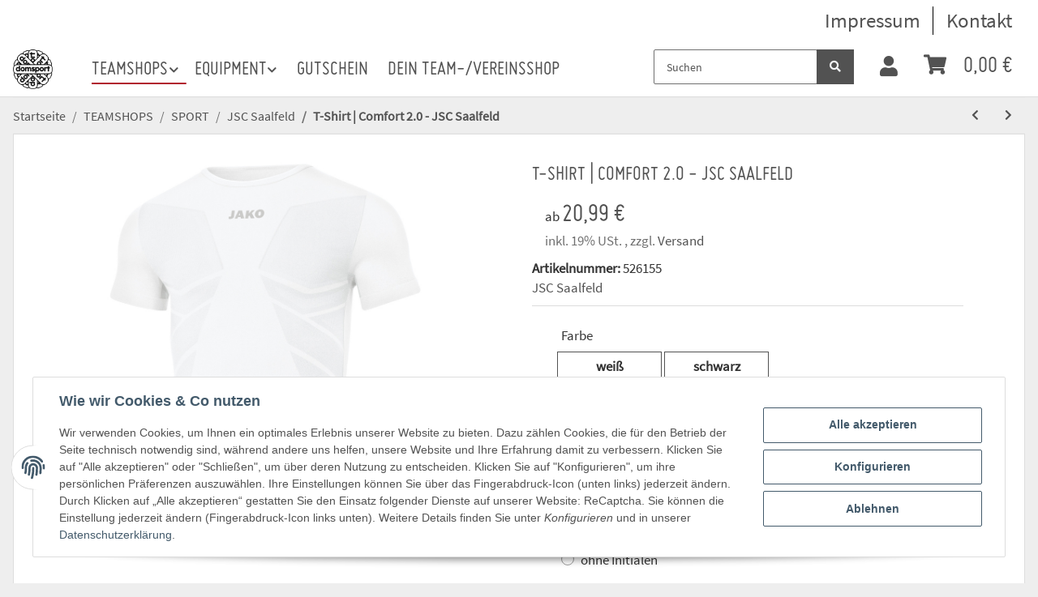

--- FILE ---
content_type: text/html; charset=utf-8
request_url: https://www.domsport.de/T-Shirt-Comfort-20-JSC-Saalfeld
body_size: 33168
content:
<!DOCTYPE html>
<html lang="de" itemscope itemtype="https://schema.org/ItemPage">
    
    <head>
        
            <meta http-equiv="content-type" content="text/html; charset=utf-8">
            <meta name="description" itemprop="description" content="Underwear -T-Shirt JAKO Comfort 2 0- Wahlweise mit Initialen am Bund unten, rechts">
                        <meta name="viewport" content="width=device-width, initial-scale=1.0">
            <meta http-equiv="X-UA-Compatible" content="IE=edge">
                        <meta name="robots" content="index, follow">

            <meta itemprop="url" content="https://www.domsport.de/T-Shirt-Comfort-20-JSC-Saalfeld">
            
                <meta name="theme-color" content="#1C1D2C">
            
            <meta property="og:type" content="website">
            <meta property="og:site_name" content="T-Shirt | Comfort 2.0 - JSC Saalfeld - domsport Teamshops">
            <meta property="og:title" content="T-Shirt | Comfort 2.0 - JSC Saalfeld - domsport Teamshops">
            <meta property="og:description" content="Underwear -T-Shirt JAKO Comfort 2 0- Wahlweise mit Initialen am Bund unten, rechts">
            <meta property="og:url" content="https://www.domsport.de/T-Shirt-Comfort-20-JSC-Saalfeld">

                                    
                            <meta itemprop="image" content="https://www.domsport.de/media/image/product/224201/lg/t-shirt-comfort-20-jsc-saalfeld.jpg">
                <meta property="og:image" content="https://www.domsport.de/media/image/product/224201/lg/t-shirt-comfort-20-jsc-saalfeld.jpg">
                <meta property="og:image:width" content="850">
                <meta property="og:image:height" content="1045">
                    

        <title itemprop="name">T-Shirt | Comfort 2.0 - JSC Saalfeld - domsport Teamshops</title>

                    <link rel="canonical" href="https://www.domsport.de/T-Shirt-Comfort-20-JSC-Saalfeld">
        
        

        
            <link rel="icon" href="https://www.domsport.de/templates/NOVAChild/themes/base/images/favicon.ico">
        

        
                                                    
                <style id="criticalCSS">
                    
                        :root{--blue: #007bff;--indigo: #6610f2;--purple: #6f42c1;--pink: #e83e8c;--red: #dc3545;--orange: #fd7e14;--yellow: #ffc107;--green: #28a745;--teal: #20c997;--cyan: #17a2b8;--white: #ffffff;--gray: #707070;--gray-dark: #343a40;--primary: #F8BF00;--secondary: #525252;--success: #1C871E;--info: #525252;--warning: #f39932;--danger: #b90000;--light: #f5f7fa;--dark: #525252;--gray: #707070;--gray-light: #f5f7fa;--gray-medium: #ebebeb;--gray-dark: #9b9b9b;--gray-darker: #525252;--breakpoint-xs: 0;--breakpoint-sm: 576px;--breakpoint-md: 768px;--breakpoint-lg: 992px;--breakpoint-xl: 1300px;--font-family-sans-serif: "Open Sans", sans-serif;--font-family-monospace: SFMono-Regular, Menlo, Monaco, Consolas, "Liberation Mono", "Courier New", monospace}*,*::before,*::after{box-sizing:border-box}html{font-family:sans-serif;line-height:1.15;-webkit-text-size-adjust:100%;-webkit-tap-highlight-color:rgba(0, 0, 0, 0)}article,aside,figcaption,figure,footer,header,hgroup,main,nav,section{display:block}body{margin:0;font-family:"Open Sans", sans-serif;font-size:0.875rem;font-weight:400;line-height:1.5;color:#525252;text-align:left;background-color:#f5f7fa}[tabindex="-1"]:focus:not(:focus-visible){outline:0 !important}hr{box-sizing:content-box;height:0;overflow:visible}h1,h2,h3,h4,h5,h6{margin-top:0;margin-bottom:1rem}p{margin-top:0;margin-bottom:1rem}abbr[title],abbr[data-original-title]{text-decoration:underline;text-decoration:underline dotted;cursor:help;border-bottom:0;text-decoration-skip-ink:none}address{margin-bottom:1rem;font-style:normal;line-height:inherit}ol,ul,dl{margin-top:0;margin-bottom:1rem}ol ol,ul ul,ol ul,ul ol{margin-bottom:0}dt{font-weight:700}dd{margin-bottom:0.5rem;margin-left:0}blockquote{margin:0 0 1rem}b,strong{font-weight:bolder}small{font-size:80%}sub,sup{position:relative;font-size:75%;line-height:0;vertical-align:baseline}sub{bottom:-0.25em}sup{top:-0.5em}a{color:#525252;text-decoration:underline;background-color:transparent}a:hover{color:#F8BF00;text-decoration:none}a:not([href]):not([class]){color:inherit;text-decoration:none}a:not([href]):not([class]):hover{color:inherit;text-decoration:none}pre,code,kbd,samp{font-family:SFMono-Regular, Menlo, Monaco, Consolas, "Liberation Mono", "Courier New", monospace;font-size:1em}pre{margin-top:0;margin-bottom:1rem;overflow:auto;-ms-overflow-style:scrollbar}figure{margin:0 0 1rem}img{vertical-align:middle;border-style:none}svg{overflow:hidden;vertical-align:middle}table{border-collapse:collapse}caption{padding-top:0.75rem;padding-bottom:0.75rem;color:#707070;text-align:left;caption-side:bottom}th{text-align:inherit;text-align:-webkit-match-parent}label{display:inline-block;margin-bottom:0.5rem}button{border-radius:0}button:focus:not(:focus-visible){outline:0}input,button,select,optgroup,textarea{margin:0;font-family:inherit;font-size:inherit;line-height:inherit}button,input{overflow:visible}button,select{text-transform:none}[role="button"]{cursor:pointer}select{word-wrap:normal}button,[type="button"],[type="reset"],[type="submit"]{-webkit-appearance:button}button:not(:disabled),[type="button"]:not(:disabled),[type="reset"]:not(:disabled),[type="submit"]:not(:disabled){cursor:pointer}button::-moz-focus-inner,[type="button"]::-moz-focus-inner,[type="reset"]::-moz-focus-inner,[type="submit"]::-moz-focus-inner{padding:0;border-style:none}input[type="radio"],input[type="checkbox"]{box-sizing:border-box;padding:0}textarea{overflow:auto;resize:vertical}fieldset{min-width:0;padding:0;margin:0;border:0}legend{display:block;width:100%;max-width:100%;padding:0;margin-bottom:0.5rem;font-size:1.5rem;line-height:inherit;color:inherit;white-space:normal}progress{vertical-align:baseline}[type="number"]::-webkit-inner-spin-button,[type="number"]::-webkit-outer-spin-button{height:auto}[type="search"]{outline-offset:-2px;-webkit-appearance:none}[type="search"]::-webkit-search-decoration{-webkit-appearance:none}::-webkit-file-upload-button{font:inherit;-webkit-appearance:button}output{display:inline-block}summary{display:list-item;cursor:pointer}template{display:none}[hidden]{display:none !important}.img-fluid{max-width:100%;height:auto}.img-thumbnail{padding:0.25rem;background-color:#f5f7fa;border:1px solid #dee2e6;border-radius:0.125rem;box-shadow:0 1px 2px rgba(0, 0, 0, 0.075);max-width:100%;height:auto}.figure{display:inline-block}.figure-img{margin-bottom:0.5rem;line-height:1}.figure-caption{font-size:90%;color:#707070}code{font-size:87.5%;color:#e83e8c;word-wrap:break-word}a>code{color:inherit}kbd{padding:0.2rem 0.4rem;font-size:87.5%;color:#ffffff;background-color:#212529;border-radius:0.125rem;box-shadow:inset 0 -0.1rem 0 rgba(0, 0, 0, 0.25)}kbd kbd{padding:0;font-size:100%;font-weight:700;box-shadow:none}pre{display:block;font-size:87.5%;color:#212529}pre code{font-size:inherit;color:inherit;word-break:normal}.pre-scrollable{max-height:340px;overflow-y:scroll}.container,.container-fluid,.container-sm,.container-md,.container-lg,.container-xl{width:100%;padding-right:1rem;padding-left:1rem;margin-right:auto;margin-left:auto}@media (min-width:576px){.container,.container-sm{max-width:97vw}}@media (min-width:768px){.container,.container-sm,.container-md{max-width:720px}}@media (min-width:992px){.container,.container-sm,.container-md,.container-lg{max-width:960px}}@media (min-width:1300px){.container,.container-sm,.container-md,.container-lg,.container-xl{max-width:1250px}}.row{display:flex;flex-wrap:wrap;margin-right:-1rem;margin-left:-1rem}.no-gutters{margin-right:0;margin-left:0}.no-gutters>.col,.no-gutters>[class*="col-"]{padding-right:0;padding-left:0}.col-1,.col-2,.col-3,.col-4,.col-5,.col-6,.col-7,.col-8,.col-9,.col-10,.col-11,.col-12,.col,.col-auto,.col-sm-1,.col-sm-2,.col-sm-3,.col-sm-4,.col-sm-5,.col-sm-6,.col-sm-7,.col-sm-8,.col-sm-9,.col-sm-10,.col-sm-11,.col-sm-12,.col-sm,.col-sm-auto,.col-md-1,.col-md-2,.col-md-3,.col-md-4,.col-md-5,.col-md-6,.col-md-7,.col-md-8,.col-md-9,.col-md-10,.col-md-11,.col-md-12,.col-md,.col-md-auto,.col-lg-1,.col-lg-2,.col-lg-3,.col-lg-4,.col-lg-5,.col-lg-6,.col-lg-7,.col-lg-8,.col-lg-9,.col-lg-10,.col-lg-11,.col-lg-12,.col-lg,.col-lg-auto,.col-xl-1,.col-xl-2,.col-xl-3,.col-xl-4,.col-xl-5,.col-xl-6,.col-xl-7,.col-xl-8,.col-xl-9,.col-xl-10,.col-xl-11,.col-xl-12,.col-xl,.col-xl-auto{position:relative;width:100%;padding-right:1rem;padding-left:1rem}.col{flex-basis:0;flex-grow:1;max-width:100%}.row-cols-1>*{flex:0 0 100%;max-width:100%}.row-cols-2>*{flex:0 0 50%;max-width:50%}.row-cols-3>*{flex:0 0 33.3333333333%;max-width:33.3333333333%}.row-cols-4>*{flex:0 0 25%;max-width:25%}.row-cols-5>*{flex:0 0 20%;max-width:20%}.row-cols-6>*{flex:0 0 16.6666666667%;max-width:16.6666666667%}.col-auto{flex:0 0 auto;width:auto;max-width:100%}.col-1{flex:0 0 8.33333333%;max-width:8.33333333%}.col-2{flex:0 0 16.66666667%;max-width:16.66666667%}.col-3{flex:0 0 25%;max-width:25%}.col-4{flex:0 0 33.33333333%;max-width:33.33333333%}.col-5{flex:0 0 41.66666667%;max-width:41.66666667%}.col-6{flex:0 0 50%;max-width:50%}.col-7{flex:0 0 58.33333333%;max-width:58.33333333%}.col-8{flex:0 0 66.66666667%;max-width:66.66666667%}.col-9{flex:0 0 75%;max-width:75%}.col-10{flex:0 0 83.33333333%;max-width:83.33333333%}.col-11{flex:0 0 91.66666667%;max-width:91.66666667%}.col-12{flex:0 0 100%;max-width:100%}.order-first{order:-1}.order-last{order:13}.order-0{order:0}.order-1{order:1}.order-2{order:2}.order-3{order:3}.order-4{order:4}.order-5{order:5}.order-6{order:6}.order-7{order:7}.order-8{order:8}.order-9{order:9}.order-10{order:10}.order-11{order:11}.order-12{order:12}.offset-1{margin-left:8.33333333%}.offset-2{margin-left:16.66666667%}.offset-3{margin-left:25%}.offset-4{margin-left:33.33333333%}.offset-5{margin-left:41.66666667%}.offset-6{margin-left:50%}.offset-7{margin-left:58.33333333%}.offset-8{margin-left:66.66666667%}.offset-9{margin-left:75%}.offset-10{margin-left:83.33333333%}.offset-11{margin-left:91.66666667%}@media (min-width:576px){.col-sm{flex-basis:0;flex-grow:1;max-width:100%}.row-cols-sm-1>*{flex:0 0 100%;max-width:100%}.row-cols-sm-2>*{flex:0 0 50%;max-width:50%}.row-cols-sm-3>*{flex:0 0 33.3333333333%;max-width:33.3333333333%}.row-cols-sm-4>*{flex:0 0 25%;max-width:25%}.row-cols-sm-5>*{flex:0 0 20%;max-width:20%}.row-cols-sm-6>*{flex:0 0 16.6666666667%;max-width:16.6666666667%}.col-sm-auto{flex:0 0 auto;width:auto;max-width:100%}.col-sm-1{flex:0 0 8.33333333%;max-width:8.33333333%}.col-sm-2{flex:0 0 16.66666667%;max-width:16.66666667%}.col-sm-3{flex:0 0 25%;max-width:25%}.col-sm-4{flex:0 0 33.33333333%;max-width:33.33333333%}.col-sm-5{flex:0 0 41.66666667%;max-width:41.66666667%}.col-sm-6{flex:0 0 50%;max-width:50%}.col-sm-7{flex:0 0 58.33333333%;max-width:58.33333333%}.col-sm-8{flex:0 0 66.66666667%;max-width:66.66666667%}.col-sm-9{flex:0 0 75%;max-width:75%}.col-sm-10{flex:0 0 83.33333333%;max-width:83.33333333%}.col-sm-11{flex:0 0 91.66666667%;max-width:91.66666667%}.col-sm-12{flex:0 0 100%;max-width:100%}.order-sm-first{order:-1}.order-sm-last{order:13}.order-sm-0{order:0}.order-sm-1{order:1}.order-sm-2{order:2}.order-sm-3{order:3}.order-sm-4{order:4}.order-sm-5{order:5}.order-sm-6{order:6}.order-sm-7{order:7}.order-sm-8{order:8}.order-sm-9{order:9}.order-sm-10{order:10}.order-sm-11{order:11}.order-sm-12{order:12}.offset-sm-0{margin-left:0}.offset-sm-1{margin-left:8.33333333%}.offset-sm-2{margin-left:16.66666667%}.offset-sm-3{margin-left:25%}.offset-sm-4{margin-left:33.33333333%}.offset-sm-5{margin-left:41.66666667%}.offset-sm-6{margin-left:50%}.offset-sm-7{margin-left:58.33333333%}.offset-sm-8{margin-left:66.66666667%}.offset-sm-9{margin-left:75%}.offset-sm-10{margin-left:83.33333333%}.offset-sm-11{margin-left:91.66666667%}}@media (min-width:768px){.col-md{flex-basis:0;flex-grow:1;max-width:100%}.row-cols-md-1>*{flex:0 0 100%;max-width:100%}.row-cols-md-2>*{flex:0 0 50%;max-width:50%}.row-cols-md-3>*{flex:0 0 33.3333333333%;max-width:33.3333333333%}.row-cols-md-4>*{flex:0 0 25%;max-width:25%}.row-cols-md-5>*{flex:0 0 20%;max-width:20%}.row-cols-md-6>*{flex:0 0 16.6666666667%;max-width:16.6666666667%}.col-md-auto{flex:0 0 auto;width:auto;max-width:100%}.col-md-1{flex:0 0 8.33333333%;max-width:8.33333333%}.col-md-2{flex:0 0 16.66666667%;max-width:16.66666667%}.col-md-3{flex:0 0 25%;max-width:25%}.col-md-4{flex:0 0 33.33333333%;max-width:33.33333333%}.col-md-5{flex:0 0 41.66666667%;max-width:41.66666667%}.col-md-6{flex:0 0 50%;max-width:50%}.col-md-7{flex:0 0 58.33333333%;max-width:58.33333333%}.col-md-8{flex:0 0 66.66666667%;max-width:66.66666667%}.col-md-9{flex:0 0 75%;max-width:75%}.col-md-10{flex:0 0 83.33333333%;max-width:83.33333333%}.col-md-11{flex:0 0 91.66666667%;max-width:91.66666667%}.col-md-12{flex:0 0 100%;max-width:100%}.order-md-first{order:-1}.order-md-last{order:13}.order-md-0{order:0}.order-md-1{order:1}.order-md-2{order:2}.order-md-3{order:3}.order-md-4{order:4}.order-md-5{order:5}.order-md-6{order:6}.order-md-7{order:7}.order-md-8{order:8}.order-md-9{order:9}.order-md-10{order:10}.order-md-11{order:11}.order-md-12{order:12}.offset-md-0{margin-left:0}.offset-md-1{margin-left:8.33333333%}.offset-md-2{margin-left:16.66666667%}.offset-md-3{margin-left:25%}.offset-md-4{margin-left:33.33333333%}.offset-md-5{margin-left:41.66666667%}.offset-md-6{margin-left:50%}.offset-md-7{margin-left:58.33333333%}.offset-md-8{margin-left:66.66666667%}.offset-md-9{margin-left:75%}.offset-md-10{margin-left:83.33333333%}.offset-md-11{margin-left:91.66666667%}}@media (min-width:992px){.col-lg{flex-basis:0;flex-grow:1;max-width:100%}.row-cols-lg-1>*{flex:0 0 100%;max-width:100%}.row-cols-lg-2>*{flex:0 0 50%;max-width:50%}.row-cols-lg-3>*{flex:0 0 33.3333333333%;max-width:33.3333333333%}.row-cols-lg-4>*{flex:0 0 25%;max-width:25%}.row-cols-lg-5>*{flex:0 0 20%;max-width:20%}.row-cols-lg-6>*{flex:0 0 16.6666666667%;max-width:16.6666666667%}.col-lg-auto{flex:0 0 auto;width:auto;max-width:100%}.col-lg-1{flex:0 0 8.33333333%;max-width:8.33333333%}.col-lg-2{flex:0 0 16.66666667%;max-width:16.66666667%}.col-lg-3{flex:0 0 25%;max-width:25%}.col-lg-4{flex:0 0 33.33333333%;max-width:33.33333333%}.col-lg-5{flex:0 0 41.66666667%;max-width:41.66666667%}.col-lg-6{flex:0 0 50%;max-width:50%}.col-lg-7{flex:0 0 58.33333333%;max-width:58.33333333%}.col-lg-8{flex:0 0 66.66666667%;max-width:66.66666667%}.col-lg-9{flex:0 0 75%;max-width:75%}.col-lg-10{flex:0 0 83.33333333%;max-width:83.33333333%}.col-lg-11{flex:0 0 91.66666667%;max-width:91.66666667%}.col-lg-12{flex:0 0 100%;max-width:100%}.order-lg-first{order:-1}.order-lg-last{order:13}.order-lg-0{order:0}.order-lg-1{order:1}.order-lg-2{order:2}.order-lg-3{order:3}.order-lg-4{order:4}.order-lg-5{order:5}.order-lg-6{order:6}.order-lg-7{order:7}.order-lg-8{order:8}.order-lg-9{order:9}.order-lg-10{order:10}.order-lg-11{order:11}.order-lg-12{order:12}.offset-lg-0{margin-left:0}.offset-lg-1{margin-left:8.33333333%}.offset-lg-2{margin-left:16.66666667%}.offset-lg-3{margin-left:25%}.offset-lg-4{margin-left:33.33333333%}.offset-lg-5{margin-left:41.66666667%}.offset-lg-6{margin-left:50%}.offset-lg-7{margin-left:58.33333333%}.offset-lg-8{margin-left:66.66666667%}.offset-lg-9{margin-left:75%}.offset-lg-10{margin-left:83.33333333%}.offset-lg-11{margin-left:91.66666667%}}@media (min-width:1300px){.col-xl{flex-basis:0;flex-grow:1;max-width:100%}.row-cols-xl-1>*{flex:0 0 100%;max-width:100%}.row-cols-xl-2>*{flex:0 0 50%;max-width:50%}.row-cols-xl-3>*{flex:0 0 33.3333333333%;max-width:33.3333333333%}.row-cols-xl-4>*{flex:0 0 25%;max-width:25%}.row-cols-xl-5>*{flex:0 0 20%;max-width:20%}.row-cols-xl-6>*{flex:0 0 16.6666666667%;max-width:16.6666666667%}.col-xl-auto{flex:0 0 auto;width:auto;max-width:100%}.col-xl-1{flex:0 0 8.33333333%;max-width:8.33333333%}.col-xl-2{flex:0 0 16.66666667%;max-width:16.66666667%}.col-xl-3{flex:0 0 25%;max-width:25%}.col-xl-4{flex:0 0 33.33333333%;max-width:33.33333333%}.col-xl-5{flex:0 0 41.66666667%;max-width:41.66666667%}.col-xl-6{flex:0 0 50%;max-width:50%}.col-xl-7{flex:0 0 58.33333333%;max-width:58.33333333%}.col-xl-8{flex:0 0 66.66666667%;max-width:66.66666667%}.col-xl-9{flex:0 0 75%;max-width:75%}.col-xl-10{flex:0 0 83.33333333%;max-width:83.33333333%}.col-xl-11{flex:0 0 91.66666667%;max-width:91.66666667%}.col-xl-12{flex:0 0 100%;max-width:100%}.order-xl-first{order:-1}.order-xl-last{order:13}.order-xl-0{order:0}.order-xl-1{order:1}.order-xl-2{order:2}.order-xl-3{order:3}.order-xl-4{order:4}.order-xl-5{order:5}.order-xl-6{order:6}.order-xl-7{order:7}.order-xl-8{order:8}.order-xl-9{order:9}.order-xl-10{order:10}.order-xl-11{order:11}.order-xl-12{order:12}.offset-xl-0{margin-left:0}.offset-xl-1{margin-left:8.33333333%}.offset-xl-2{margin-left:16.66666667%}.offset-xl-3{margin-left:25%}.offset-xl-4{margin-left:33.33333333%}.offset-xl-5{margin-left:41.66666667%}.offset-xl-6{margin-left:50%}.offset-xl-7{margin-left:58.33333333%}.offset-xl-8{margin-left:66.66666667%}.offset-xl-9{margin-left:75%}.offset-xl-10{margin-left:83.33333333%}.offset-xl-11{margin-left:91.66666667%}}.nav{display:flex;flex-wrap:wrap;padding-left:0;margin-bottom:0;list-style:none}.nav-link{display:block;padding:0.5rem 1rem;text-decoration:none}.nav-link:hover,.nav-link:focus{text-decoration:none}.nav-link.disabled{color:#707070;pointer-events:none;cursor:default}.nav-tabs{border-bottom:1px solid #dee2e6}.nav-tabs .nav-link{margin-bottom:-1px;border:1px solid transparent;border-top-left-radius:0;border-top-right-radius:0}.nav-tabs .nav-link:hover,.nav-tabs .nav-link:focus{border-color:transparent}.nav-tabs .nav-link.disabled{color:#707070;background-color:transparent;border-color:transparent}.nav-tabs .nav-link.active,.nav-tabs .nav-item.show .nav-link{color:#525252;background-color:transparent;border-color:#F8BF00}.nav-tabs .dropdown-menu{margin-top:-1px;border-top-left-radius:0;border-top-right-radius:0}.nav-pills .nav-link{border-radius:0.125rem}.nav-pills .nav-link.active,.nav-pills .show>.nav-link{color:#ffffff;background-color:#F8BF00}.nav-fill>.nav-link,.nav-fill .nav-item{flex:1 1 auto;text-align:center}.nav-justified>.nav-link,.nav-justified .nav-item{flex-basis:0;flex-grow:1;text-align:center}.tab-content>.tab-pane{display:none}.tab-content>.active{display:block}.navbar{position:relative;display:flex;flex-wrap:wrap;align-items:center;justify-content:space-between;padding:0.4rem 1rem}.navbar .container,.navbar .container-fluid,.navbar .container-sm,.navbar .container-md,.navbar .container-lg,.navbar .container-xl,.navbar>.container-sm,.navbar>.container-md,.navbar>.container-lg,.navbar>.container-xl{display:flex;flex-wrap:wrap;align-items:center;justify-content:space-between}.navbar-brand{display:inline-block;padding-top:0.40625rem;padding-bottom:0.40625rem;margin-right:1rem;font-size:1rem;line-height:inherit;white-space:nowrap}.navbar-brand:hover,.navbar-brand:focus{text-decoration:none}.navbar-nav{display:flex;flex-direction:column;padding-left:0;margin-bottom:0;list-style:none}.navbar-nav .nav-link{padding-right:0;padding-left:0}.navbar-nav .dropdown-menu{position:static;float:none}.navbar-text{display:inline-block;padding-top:0.5rem;padding-bottom:0.5rem}.navbar-collapse{flex-basis:100%;flex-grow:1;align-items:center}.navbar-toggler{padding:0.25rem 0.75rem;font-size:1rem;line-height:1;background-color:transparent;border:1px solid transparent;border-radius:0.125rem}.navbar-toggler:hover,.navbar-toggler:focus{text-decoration:none}.navbar-toggler-icon{display:inline-block;width:1.5em;height:1.5em;vertical-align:middle;content:"";background:50% / 100% 100% no-repeat}.navbar-nav-scroll{max-height:75vh;overflow-y:auto}@media (max-width:575.98px){.navbar-expand-sm>.container,.navbar-expand-sm>.container-fluid,.navbar-expand-sm>.container-sm,.navbar-expand-sm>.container-md,.navbar-expand-sm>.container-lg,.navbar-expand-sm>.container-xl{padding-right:0;padding-left:0}}@media (min-width:576px){.navbar-expand-sm{flex-flow:row nowrap;justify-content:flex-start}.navbar-expand-sm .navbar-nav{flex-direction:row}.navbar-expand-sm .navbar-nav .dropdown-menu{position:absolute}.navbar-expand-sm .navbar-nav .nav-link{padding-right:1.5rem;padding-left:1.5rem}.navbar-expand-sm>.container,.navbar-expand-sm>.container-fluid,.navbar-expand-sm>.container-sm,.navbar-expand-sm>.container-md,.navbar-expand-sm>.container-lg,.navbar-expand-sm>.container-xl{flex-wrap:nowrap}.navbar-expand-sm .navbar-nav-scroll{overflow:visible}.navbar-expand-sm .navbar-collapse{display:flex !important;flex-basis:auto}.navbar-expand-sm .navbar-toggler{display:none}}@media (max-width:767.98px){.navbar-expand-md>.container,.navbar-expand-md>.container-fluid,.navbar-expand-md>.container-sm,.navbar-expand-md>.container-md,.navbar-expand-md>.container-lg,.navbar-expand-md>.container-xl{padding-right:0;padding-left:0}}@media (min-width:768px){.navbar-expand-md{flex-flow:row nowrap;justify-content:flex-start}.navbar-expand-md .navbar-nav{flex-direction:row}.navbar-expand-md .navbar-nav .dropdown-menu{position:absolute}.navbar-expand-md .navbar-nav .nav-link{padding-right:1.5rem;padding-left:1.5rem}.navbar-expand-md>.container,.navbar-expand-md>.container-fluid,.navbar-expand-md>.container-sm,.navbar-expand-md>.container-md,.navbar-expand-md>.container-lg,.navbar-expand-md>.container-xl{flex-wrap:nowrap}.navbar-expand-md .navbar-nav-scroll{overflow:visible}.navbar-expand-md .navbar-collapse{display:flex !important;flex-basis:auto}.navbar-expand-md .navbar-toggler{display:none}}@media (max-width:991.98px){.navbar-expand-lg>.container,.navbar-expand-lg>.container-fluid,.navbar-expand-lg>.container-sm,.navbar-expand-lg>.container-md,.navbar-expand-lg>.container-lg,.navbar-expand-lg>.container-xl{padding-right:0;padding-left:0}}@media (min-width:992px){.navbar-expand-lg{flex-flow:row nowrap;justify-content:flex-start}.navbar-expand-lg .navbar-nav{flex-direction:row}.navbar-expand-lg .navbar-nav .dropdown-menu{position:absolute}.navbar-expand-lg .navbar-nav .nav-link{padding-right:1.5rem;padding-left:1.5rem}.navbar-expand-lg>.container,.navbar-expand-lg>.container-fluid,.navbar-expand-lg>.container-sm,.navbar-expand-lg>.container-md,.navbar-expand-lg>.container-lg,.navbar-expand-lg>.container-xl{flex-wrap:nowrap}.navbar-expand-lg .navbar-nav-scroll{overflow:visible}.navbar-expand-lg .navbar-collapse{display:flex !important;flex-basis:auto}.navbar-expand-lg .navbar-toggler{display:none}}@media (max-width:1299.98px){.navbar-expand-xl>.container,.navbar-expand-xl>.container-fluid,.navbar-expand-xl>.container-sm,.navbar-expand-xl>.container-md,.navbar-expand-xl>.container-lg,.navbar-expand-xl>.container-xl{padding-right:0;padding-left:0}}@media (min-width:1300px){.navbar-expand-xl{flex-flow:row nowrap;justify-content:flex-start}.navbar-expand-xl .navbar-nav{flex-direction:row}.navbar-expand-xl .navbar-nav .dropdown-menu{position:absolute}.navbar-expand-xl .navbar-nav .nav-link{padding-right:1.5rem;padding-left:1.5rem}.navbar-expand-xl>.container,.navbar-expand-xl>.container-fluid,.navbar-expand-xl>.container-sm,.navbar-expand-xl>.container-md,.navbar-expand-xl>.container-lg,.navbar-expand-xl>.container-xl{flex-wrap:nowrap}.navbar-expand-xl .navbar-nav-scroll{overflow:visible}.navbar-expand-xl .navbar-collapse{display:flex !important;flex-basis:auto}.navbar-expand-xl .navbar-toggler{display:none}}.navbar-expand{flex-flow:row nowrap;justify-content:flex-start}.navbar-expand>.container,.navbar-expand>.container-fluid,.navbar-expand>.container-sm,.navbar-expand>.container-md,.navbar-expand>.container-lg,.navbar-expand>.container-xl{padding-right:0;padding-left:0}.navbar-expand .navbar-nav{flex-direction:row}.navbar-expand .navbar-nav .dropdown-menu{position:absolute}.navbar-expand .navbar-nav .nav-link{padding-right:1.5rem;padding-left:1.5rem}.navbar-expand>.container,.navbar-expand>.container-fluid,.navbar-expand>.container-sm,.navbar-expand>.container-md,.navbar-expand>.container-lg,.navbar-expand>.container-xl{flex-wrap:nowrap}.navbar-expand .navbar-nav-scroll{overflow:visible}.navbar-expand .navbar-collapse{display:flex !important;flex-basis:auto}.navbar-expand .navbar-toggler{display:none}.navbar-light .navbar-brand{color:rgba(0, 0, 0, 0.9)}.navbar-light .navbar-brand:hover,.navbar-light .navbar-brand:focus{color:rgba(0, 0, 0, 0.9)}.navbar-light .navbar-nav .nav-link{color:#525252}.navbar-light .navbar-nav .nav-link:hover,.navbar-light .navbar-nav .nav-link:focus{color:#F8BF00}.navbar-light .navbar-nav .nav-link.disabled{color:rgba(0, 0, 0, 0.3)}.navbar-light .navbar-nav .show>.nav-link,.navbar-light .navbar-nav .active>.nav-link,.navbar-light .navbar-nav .nav-link.show,.navbar-light .navbar-nav .nav-link.active{color:rgba(0, 0, 0, 0.9)}.navbar-light .navbar-toggler{color:#525252;border-color:rgba(0, 0, 0, 0.1)}.navbar-light .navbar-toggler-icon{background-image:url("data:image/svg+xml,%3csvg xmlns='http://www.w3.org/2000/svg' width='30' height='30' viewBox='0 0 30 30'%3e%3cpath stroke='%23525252' stroke-linecap='round' stroke-miterlimit='10' stroke-width='2' d='M4 7h22M4 15h22M4 23h22'/%3e%3c/svg%3e")}.navbar-light .navbar-text{color:#525252}.navbar-light .navbar-text a{color:rgba(0, 0, 0, 0.9)}.navbar-light .navbar-text a:hover,.navbar-light .navbar-text a:focus{color:rgba(0, 0, 0, 0.9)}.navbar-dark .navbar-brand{color:#ffffff}.navbar-dark .navbar-brand:hover,.navbar-dark .navbar-brand:focus{color:#ffffff}.navbar-dark .navbar-nav .nav-link{color:rgba(255, 255, 255, 0.5)}.navbar-dark .navbar-nav .nav-link:hover,.navbar-dark .navbar-nav .nav-link:focus{color:rgba(255, 255, 255, 0.75)}.navbar-dark .navbar-nav .nav-link.disabled{color:rgba(255, 255, 255, 0.25)}.navbar-dark .navbar-nav .show>.nav-link,.navbar-dark .navbar-nav .active>.nav-link,.navbar-dark .navbar-nav .nav-link.show,.navbar-dark .navbar-nav .nav-link.active{color:#ffffff}.navbar-dark .navbar-toggler{color:rgba(255, 255, 255, 0.5);border-color:rgba(255, 255, 255, 0.1)}.navbar-dark .navbar-toggler-icon{background-image:url("data:image/svg+xml,%3csvg xmlns='http://www.w3.org/2000/svg' width='30' height='30' viewBox='0 0 30 30'%3e%3cpath stroke='rgba%28255, 255, 255, 0.5%29' stroke-linecap='round' stroke-miterlimit='10' stroke-width='2' d='M4 7h22M4 15h22M4 23h22'/%3e%3c/svg%3e")}.navbar-dark .navbar-text{color:rgba(255, 255, 255, 0.5)}.navbar-dark .navbar-text a{color:#ffffff}.navbar-dark .navbar-text a:hover,.navbar-dark .navbar-text a:focus{color:#ffffff}.pagination-sm .page-item.active .page-link::after,.pagination-sm .page-item.active .page-text::after{left:0.375rem;right:0.375rem}.pagination-lg .page-item.active .page-link::after,.pagination-lg .page-item.active .page-text::after{left:1.125rem;right:1.125rem}.page-item{position:relative}.page-item.active{font-weight:700}.page-item.active .page-link::after,.page-item.active .page-text::after{content:"";position:absolute;left:0.5625rem;bottom:0;right:0.5625rem;border-bottom:4px solid #F8BF00}@media (min-width:768px){.dropdown-item.page-item{background-color:transparent}}.page-link,.page-text{text-decoration:none}.pagination{margin-bottom:0;justify-content:space-between;align-items:center}@media (min-width:768px){.pagination{justify-content:normal}.pagination .dropdown>.btn{display:none}.pagination .dropdown-menu{position:static !important;transform:none !important;display:flex;margin:0;padding:0;border:0;min-width:auto}.pagination .dropdown-item{width:auto;display:inline-block;padding:0}.pagination .dropdown-item.active{background-color:transparent;color:#525252}.pagination .dropdown-item:hover{background-color:transparent}.pagination .pagination-site{display:none}}@media (max-width:767.98px){.pagination .dropdown-item{padding:0}.pagination .dropdown-item.active .page-link,.pagination .dropdown-item.active .page-text,.pagination .dropdown-item:active .page-link,.pagination .dropdown-item:active .page-text{color:#525252}}.productlist-page-nav{align-items:center}.productlist-page-nav .pagination{margin:0}.productlist-page-nav .displayoptions{margin-bottom:1rem}@media (min-width:768px){.productlist-page-nav .displayoptions{margin-bottom:0}}.productlist-page-nav .displayoptions .btn-group+.btn-group+.btn-group{margin-left:0.5rem}.productlist-page-nav .result-option-wrapper{margin-right:0.5rem}.productlist-page-nav .productlist-item-info{margin-bottom:0.5rem;margin-left:auto;margin-right:auto;display:flex}@media (min-width:768px){.productlist-page-nav .productlist-item-info{margin-right:0;margin-bottom:0}.productlist-page-nav .productlist-item-info.productlist-item-border{border-right:1px solid #ebebeb;padding-right:1rem}}.productlist-page-nav.productlist-page-nav-header-m{margin-top:3rem}@media (min-width:768px){.productlist-page-nav.productlist-page-nav-header-m{margin-top:2rem}.productlist-page-nav.productlist-page-nav-header-m>.col{margin-top:1rem}}.productlist-page-nav-bottom{margin-bottom:2rem}.pagination-wrapper{margin-bottom:1rem;align-items:center;border-top:1px solid #f5f7fa;border-bottom:1px solid #f5f7fa;padding-top:0.5rem;padding-bottom:0.5rem}.pagination-wrapper .pagination-entries{font-weight:700;margin-bottom:1rem}@media (min-width:768px){.pagination-wrapper .pagination-entries{margin-bottom:0}}.pagination-wrapper .pagination-selects{margin-left:auto;margin-top:1rem}@media (min-width:768px){.pagination-wrapper .pagination-selects{margin-left:0;margin-top:0}}.pagination-wrapper .pagination-selects .pagination-selects-entries{margin-bottom:1rem}@media (min-width:768px){.pagination-wrapper .pagination-selects .pagination-selects-entries{margin-right:1rem;margin-bottom:0}}.pagination-no-wrapper{border:0;padding-top:0;padding-bottom:0}.fa,.fas,.far,.fal{display:inline-block}h1,h2,h3,h4,h5,h6,.h1,.h2,.h3,.productlist-filter-headline,.sidepanel-left .box-normal .box-normal-link,.h4,.h5,.h6{margin-bottom:1rem;font-family:Montserrat, sans-serif;font-weight:400;line-height:1.2;color:#525252}h1,.h1{font-size:1.875rem}h2,.h2{font-size:1.5rem}h3,.h3,.productlist-filter-headline,.sidepanel-left .box-normal .box-normal-link{font-size:1rem}h4,.h4{font-size:0.875rem}h5,.h5{font-size:0.875rem}h6,.h6{font-size:0.875rem}.banner .img-fluid{width:100%}.label-slide .form-group:not(.exclude-from-label-slide):not(.checkbox) label{display:none}.modal{display:none}.carousel-thumbnails .slick-arrow{opacity:0}.consent-modal:not(.active){display:none}.consent-banner-icon{width:1em;height:1em}.mini>#consent-banner{display:none}html{overflow-y:scroll}.dropdown-menu{display:none}.dropdown-toggle::after{content:"";margin-left:0.5rem;display:inline-block}.list-unstyled,.list-icons{padding-left:0;list-style:none}.input-group{position:relative;display:flex;flex-wrap:wrap;align-items:stretch;width:100%}.input-group>.form-control{flex:1 1 auto;width:1%}#main-wrapper,#header-top-bar,header{background:#ffffff}.container-fluid-xl{max-width:103.125rem}.nav-dividers .nav-item{position:relative}.nav-dividers .nav-item:not(:last-child)::after{content:"";position:absolute;right:0;top:0.5rem;height:calc(100% - 1rem);border-right:0.0625rem solid currentColor}.nav-link{text-decoration:none}.nav-scrollbar{overflow:hidden;display:flex;align-items:center}.nav-scrollbar .nav,.nav-scrollbar .navbar-nav{flex-wrap:nowrap}.nav-scrollbar .nav-item{white-space:nowrap}.nav-scrollbar-inner{overflow-x:auto;padding-bottom:1.5rem;align-self:flex-start}#shop-nav{align-items:center;flex-shrink:0;margin-left:auto}@media (max-width:767.98px){#shop-nav .nav-link{padding-left:0.7rem;padding-right:0.7rem}}.search-wrapper{width:100%}.has-left-sidebar .breadcrumb-container{padding-left:0;padding-right:0}.breadcrumb{display:flex;flex-wrap:wrap;padding:0.5rem 0;margin-bottom:0;list-style:none;background-color:transparent;border-radius:0}.breadcrumb-item+.breadcrumb-item{padding-left:0.5rem}.breadcrumb-item+.breadcrumb-item::before{display:inline-block;padding-right:0.5rem;color:#707070;content:"/"}.breadcrumb-item.active{color:#525252;font-weight:700}.breadcrumb-item.first::before{display:none}.breadcrumb-wrapper{margin-bottom:2rem}@media (min-width:992px){.breadcrumb-wrapper{border-style:solid;border-color:#ebebeb;border-width:1px 0}}.breadcrumb{font-size:0.8125rem}.breadcrumb a{text-decoration:none}.breadcrumb-back{padding-right:1rem;margin-right:1rem;border-right:1px solid #ebebeb}.breadcrumb-item{display:none}@media (min-width:768px){.breadcrumb-item{display:flex}}@media (min-width:768px){.breadcrumb-arrow{display:none}}#header-top-bar{position:relative;background-color:#ffffff;z-index:1021;flex-direction:row-reverse}#header-top-bar,header{background-color:#ffffff;color:#525252}#header-top-bar a:not(.dropdown-item):not(.btn),header a:not(.dropdown-item):not(.btn){text-decoration:none;color:#525252}#header-top-bar a:not(.dropdown-item):not(.btn):hover,header a:not(.dropdown-item):not(.btn):hover{color:#F8BF00}.img-aspect-ratio{width:100%;height:auto}header{box-shadow:0 1rem 0.5625rem -0.75rem rgba(0, 0, 0, 0.06);position:relative;z-index:1020}header .form-control,header .form-control:focus{background-color:#ffffff;color:#525252}header .navbar{padding:0;position:static}@media (min-width:992px){header{padding-bottom:0}header .navbar-brand{margin-right:3rem}}header .navbar-brand{padding-top:0.4rem;padding-bottom:0.4rem}header .navbar-brand img{height:2rem;width:auto}header .navbar-toggler{color:#525252}header .nav-right .dropdown-menu{margin-top:-0.03125rem;box-shadow:inset 0 1rem 0.5625rem -0.75rem rgba(0, 0, 0, 0.06)}@media (min-width:992px){header .navbar-brand{padding-top:0.6rem;padding-bottom:0.6rem}header .navbar-brand img{height:3.0625rem}header .navbar-collapse{height:4.3125rem}header .navbar-nav>.nav-item>.nav-link{position:relative;padding:1.5rem}header .navbar-nav>.nav-item>.nav-link::before{content:"";position:absolute;bottom:0;left:50%;transform:translateX(-50%);border-width:0 0 6px;border-color:#F8BF00;border-style:solid;transition:width 0.4s;width:0}header .navbar-nav>.nav-item.active>.nav-link::before,header .navbar-nav>.nav-item:hover>.nav-link::before,header .navbar-nav>.nav-item.hover>.nav-link::before{width:100%}header .navbar-nav>.nav-item .nav{flex-wrap:wrap}header .navbar-nav .nav .nav-link{padding:0}header .navbar-nav .nav .nav-link::after{display:none}header .navbar-nav .dropdown .nav-item{width:100%}header .nav-mobile-body{align-self:flex-start;width:100%}header .nav-scrollbar-inner{width:100%}header .nav-right .nav-link{padding-top:1.5rem;padding-bottom:1.5rem}}.btn{display:inline-block;font-weight:600;color:#525252;text-align:center;vertical-align:middle;user-select:none;background-color:transparent;border:1px solid transparent;padding:0.625rem 0.9375rem;font-size:0.875rem;line-height:1.5;border-radius:0.125rem}.btn.disabled,.btn:disabled{opacity:0.65;box-shadow:none}.btn:not(:disabled):not(.disabled):active,.btn:not(:disabled):not(.disabled).active{box-shadow:none}.form-control{display:block;width:100%;height:calc(1.5em + 1.25rem + 2px);padding:0.625rem 0.9375rem;font-size:0.875rem;font-weight:400;line-height:1.5;color:#525252;background-color:#ffffff;background-clip:padding-box;border:1px solid #707070;border-radius:0.125rem;box-shadow:inset 0 1px 1px rgba(0, 0, 0, 0.075);transition:border-color 0.15s ease-in-out, box-shadow 0.15s ease-in-out}@media (prefers-reduced-motion:reduce){.form-control{transition:none}}.square{display:flex;position:relative}.square::before{content:"";display:inline-block;padding-bottom:100%}#product-offer .product-info ul.info-essential{margin:2rem 0;padding-left:0;list-style:none}.price_wrapper{margin-bottom:1.5rem}.price_wrapper .price{display:inline-block}.price_wrapper .bulk-prices{margin-top:1rem}.price_wrapper .bulk-prices .bulk-price{margin-right:0.25rem}#product-offer .product-info{border:0}#product-offer .product-info .bordered-top-bottom{padding:1rem;border-top:1px solid #f5f7fa;border-bottom:1px solid #f5f7fa}#product-offer .product-info ul.info-essential{margin:2rem 0}#product-offer .product-info .shortdesc{margin-bottom:1rem}#product-offer .product-info .product-offer{margin-bottom:2rem}#product-offer .product-info .product-offer>.row{margin-bottom:1.5rem}#product-offer .product-info .stock-information{border-top:1px solid #ebebeb;border-bottom:1px solid #ebebeb;align-items:flex-end}#product-offer .product-info .stock-information.stock-information-p{padding-top:1rem;padding-bottom:1rem}@media (max-width:767.98px){#product-offer .product-info .stock-information{margin-top:1rem}}#product-offer .product-info .question-on-item{margin-left:auto}#product-offer .product-info .question-on-item .question{padding:0}.flex-row-reverse{flex-direction:row-reverse !important}.flex-column{flex-direction:column !important}.justify-content-start{justify-content:flex-start !important}.collapse:not(.show){display:none}.d-none{display:none !important}.d-block{display:block !important}.d-flex{display:flex !important}.d-inline-block{display:inline-block !important}@media (min-width:992px){.d-lg-none{display:none !important}.d-lg-block{display:block !important}.d-lg-flex{display:flex !important}}@media (min-width:768px){.d-md-none{display:none !important}.d-md-block{display:block !important}.d-md-flex{display:flex !important}.d-md-inline-block{display:inline-block !important}}@media (min-width:992px){.justify-content-lg-end{justify-content:flex-end !important}}.list-gallery{display:flex;flex-direction:column}.list-gallery .second-wrapper{position:absolute;top:0;left:0;width:100%;height:100%}.list-gallery img.second{opacity:0}.form-group{margin-bottom:1rem}.btn-secondary{background-color:#525252;color:#f5f7fa}.btn-outline-secondary{color:#525252;border-color:#525252}.btn-group{display:inline-flex}.productlist-filter-headline{border-bottom:1px solid #ebebeb;padding-bottom:0.5rem;margin-bottom:1rem}hr{margin-top:1rem;margin-bottom:1rem;border:0;border-top:1px solid rgba(0, 0, 0, 0.1)}.badge-circle-1{background-color:#ffffff}#content{padding-bottom:3rem}#content-wrapper{margin-top:0}#content-wrapper.has-fluid{padding-top:1rem}#content-wrapper:not(.has-fluid){padding-top:2rem}@media (min-width:992px){#content-wrapper:not(.has-fluid){padding-top:4rem}}.content-cats-small{margin-bottom:3rem}@media (min-width:768px){.content-cats-small>div{margin-bottom:1rem}}.content-cats-small .sub-categories{display:flex;flex-direction:column;flex-grow:1;flex-basis:auto;align-items:stretch;justify-content:flex-start;height:100%}.content-cats-small .sub-categories .subcategories-image{justify-content:center;align-items:flex-start;margin-bottom:1rem}.content-cats-small::after{display:block;clear:both;content:""}.content-cats-small .outer{margin-bottom:0.5rem}.content-cats-small .caption{margin-bottom:0.5rem}@media (min-width:768px){.content-cats-small .caption{text-align:center}}.content-cats-small hr{margin-top:1rem;margin-bottom:1rem;padding-left:0;list-style:none}aside h4{margin-bottom:1rem}aside .card{border:none;box-shadow:none;background-color:transparent}aside .card .card-title{margin-bottom:0.5rem;font-size:1.5rem;font-weight:600}aside .card.card-default .card-heading{border-bottom:none;padding-left:0;padding-right:0}aside .card.card-default>.card-heading>.card-title{color:#525252;font-weight:600;border-bottom:1px solid #ebebeb;padding:10px 0}aside .card>.card-body{padding:0}aside .card>.card-body .card-title{font-weight:600}aside .nav-panel .nav{flex-wrap:initial}aside .nav-panel>.nav>.active>.nav-link{border-bottom:0.375rem solid #F8BF00;cursor:pointer}aside .nav-panel .active>.nav-link{font-weight:700}aside .nav-panel .nav-link[aria-expanded=true] i.fa-chevron-down{transform:rotate(180deg)}aside .nav-panel .nav-link,aside .nav-panel .nav-item{clear:left}aside .box .nav-link,aside .box .nav a,aside .box .dropdown-menu .dropdown-item{text-decoration:none;white-space:normal}aside .box .nav-link{padding-left:0;padding-right:0}aside .box .snippets-categories-nav-link-child{padding-left:0.5rem;padding-right:0.5rem}aside .box-monthlynews a .value{text-decoration:underline}aside .box-monthlynews a .value:hover{text-decoration:none}.box-categories .dropdown .collapse,.box-linkgroup .dropdown .collapse{background:#f5f7fa}.box-categories .nav-link{cursor:pointer}.box_login .register{text-decoration:underline}.box_login .register:hover{text-decoration:none}.box_login .register .fa{color:#F8BF00}.box_login .resetpw{text-decoration:underline}.box_login .resetpw:hover{text-decoration:none}.jqcloud-word.w0{color:#fbd966;font-size:70%}.jqcloud-word.w1{color:#fad352;font-size:100%}.jqcloud-word.w2{color:#face3d;font-size:130%}.jqcloud-word.w3{color:#f9c929;font-size:160%}.jqcloud-word.w4{color:#f9c414;font-size:190%}.jqcloud-word.w5{color:#f8bf00;font-size:220%}.jqcloud-word.w6{color:#e4b000;font-size:250%}.jqcloud-word.w7{color:#d0a000;font-size:280%}.jqcloud{line-height:normal;overflow:hidden;position:relative}.jqcloud-word a{color:inherit !important;font-size:inherit !important;text-decoration:none !important}.jqcloud-word a:hover{color:#F8BF00 !important}.searchcloud{width:100%;height:200px}#footer-boxes .card{background:transparent;border:0}#footer-boxes .card a{text-decoration:none}@media (min-width:768px){.box-normal{margin-bottom:1.5rem}}.box-normal .box-normal-link{text-decoration:none;font-weight:700;margin-bottom:0.5rem}@media (min-width:768px){.box-normal .box-normal-link{display:none}}.box-filter-hr{margin-top:0.5rem;margin-bottom:0.5rem}.box-normal-hr{margin-top:1rem;margin-bottom:1rem;display:flex}@media (min-width:768px){.box-normal-hr{display:none}}.box-last-seen .box-last-seen-item{margin-bottom:1rem}.box-nav-item{margin-top:0.5rem}@media (min-width:768px){.box-nav-item{margin-top:0}}.box-login .box-login-resetpw{margin-bottom:0.5rem;padding-left:0;padding-right:0;display:block}.box-slider{margin-bottom:1.5rem}.box-link-wrapper{align-items:center;display:flex}.box-link-wrapper i.snippets-filter-item-icon-right{color:#707070}.box-link-wrapper .badge{margin-left:auto}.box-delete-button{text-align:right;white-space:nowrap}.box-delete-button .remove{float:right}.box-filter-price .box-filter-price-collapse{padding-bottom:1.5rem}.hr-no-top{margin-top:0;margin-bottom:1rem}.characteristic-collapse-btn-inner img{margin-right:0.25rem}#search{margin-right:1rem;display:none}@media (min-width:992px){#search{display:block}}#footer{background-color:#f5f7fa;color:#525252}.toggler-logo-wrapper{float:left}@media (max-width:991.98px){.toggler-logo-wrapper{position:absolute}.toggler-logo-wrapper .logo-wrapper{float:left}.toggler-logo-wrapper .burger-menu-wrapper{float:left;padding-top:1rem}}.navbar .container{display:block}.lazyloading{color:transparent;width:auto;height:auto;max-width:40px;max-height:40px}.lazyload{opacity:0 !important}.hersteller-fix>div{display:inline-grid}
                    
                    
                                                                            @media (min-width: 992px) {
                                header .navbar-brand img {
                                    height: 49px;
                                }
                                                                    nav.navbar {
                                        height: calc(49px + 1.2rem);
                                    }
                                                            }
                                            
                </style>
            
                                                            <link rel="preload" href="https://www.domsport.de/templates/NOVAChild/themes/my-nova/my-nova.css?v=5.2.0" as="style" onload="this.onload=null;this.rel='stylesheet'">
                                    <link rel="preload" href="https://www.domsport.de/templates/NOVAChild/themes/my-nova/custom.css?v=5.2.0" as="style" onload="this.onload=null;this.rel='stylesheet'">
                                                                            <link rel="preload" href="https://www.domsport.de/plugins/jtl_paypal_commerce/frontend/css/style.css?v=5.2.0" as="style" onload="this.onload=null;this.rel='stylesheet'">
                                            <link rel="preload" href="https://www.domsport.de/plugins/css_gutschein/frontend/template/B4/css/plugin.css?v=5.2.0" as="style" onload="this.onload=null;this.rel='stylesheet'">
                                            <link rel="preload" href="https://www.domsport.de/plugins/css_gutschein/frontend/assets/css/css-gutschein.css?v=5.2.0" as="style" onload="this.onload=null;this.rel='stylesheet'">
                                    
                <noscript>
                                            <link rel="stylesheet" href="https://www.domsport.de/templates/NOVAChild/themes/my-nova/my-nova.css?v=5.2.0">
                                            <link rel="stylesheet" href="https://www.domsport.de/templates/NOVAChild/themes/my-nova/custom.css?v=5.2.0">
                                                                                            <link href="https://www.domsport.de/plugins/jtl_paypal_commerce/frontend/css/style.css?v=5.2.0" rel="stylesheet">
                                                    <link href="https://www.domsport.de/plugins/css_gutschein/frontend/template/B4/css/plugin.css?v=5.2.0" rel="stylesheet">
                                                    <link href="https://www.domsport.de/plugins/css_gutschein/frontend/assets/css/css-gutschein.css?v=5.2.0" rel="stylesheet">
                                                            </noscript>
            
                                    <script>
                /*! loadCSS rel=preload polyfill. [c]2017 Filament Group, Inc. MIT License */
                (function (w) {
                    "use strict";
                    if (!w.loadCSS) {
                        w.loadCSS = function (){};
                    }
                    var rp = loadCSS.relpreload = {};
                    rp.support                  = (function () {
                        var ret;
                        try {
                            ret = w.document.createElement("link").relList.supports("preload");
                        } catch (e) {
                            ret = false;
                        }
                        return function () {
                            return ret;
                        };
                    })();
                    rp.bindMediaToggle          = function (link) {
                        var finalMedia = link.media || "all";

                        function enableStylesheet() {
                            if (link.addEventListener) {
                                link.removeEventListener("load", enableStylesheet);
                            } else if (link.attachEvent) {
                                link.detachEvent("onload", enableStylesheet);
                            }
                            link.setAttribute("onload", null);
                            link.media = finalMedia;
                        }

                        if (link.addEventListener) {
                            link.addEventListener("load", enableStylesheet);
                        } else if (link.attachEvent) {
                            link.attachEvent("onload", enableStylesheet);
                        }
                        setTimeout(function () {
                            link.rel   = "stylesheet";
                            link.media = "only x";
                        });
                        setTimeout(enableStylesheet, 3000);
                    };

                    rp.poly = function () {
                        if (rp.support()) {
                            return;
                        }
                        var links = w.document.getElementsByTagName("link");
                        for (var i = 0; i < links.length; i++) {
                            var link = links[i];
                            if (link.rel === "preload" && link.getAttribute("as") === "style" && !link.getAttribute("data-loadcss")) {
                                link.setAttribute("data-loadcss", true);
                                rp.bindMediaToggle(link);
                            }
                        }
                    };

                    if (!rp.support()) {
                        rp.poly();

                        var run = w.setInterval(rp.poly, 500);
                        if (w.addEventListener) {
                            w.addEventListener("load", function () {
                                rp.poly();
                                w.clearInterval(run);
                            });
                        } else if (w.attachEvent) {
                            w.attachEvent("onload", function () {
                                rp.poly();
                                w.clearInterval(run);
                            });
                        }
                    }

                    if (typeof exports !== "undefined") {
                        exports.loadCSS = loadCSS;
                    }
                    else {
                        w.loadCSS = loadCSS;
                    }
                }(typeof global !== "undefined" ? global : this));
            </script>
                                        <link rel="alternate" type="application/rss+xml" title="Newsfeed domsport Teamshops | buntstoff GmbH" href="https://www.domsport.de/rss.xml">
                                                        

                

        <script src="https://www.domsport.de/templates/NOVA/js/jquery-3.5.1.min.js"></script>

                                                                            <script defer src="https://www.domsport.de/templates/NOVA/js/bootstrap-toolkit.js?v=5.2.0"></script>
                            <script defer src="https://www.domsport.de/templates/NOVA/js/popper.min.js?v=5.2.0"></script>
                            <script defer src="https://www.domsport.de/templates/NOVA/js/bootstrap.bundle.min.js?v=5.2.0"></script>
                            <script defer src="https://www.domsport.de/templates/NOVA/js/slick.min.js?v=5.2.0"></script>
                            <script defer src="https://www.domsport.de/templates/NOVA/js/eModal.min.js?v=5.2.0"></script>
                            <script defer src="https://www.domsport.de/templates/NOVA/js/jquery.nivo.slider.pack.js?v=5.2.0"></script>
                            <script defer src="https://www.domsport.de/templates/NOVA/js/bootstrap-select.min.js?v=5.2.0"></script>
                            <script defer src="https://www.domsport.de/templates/NOVA/js/jtl.evo.js?v=5.2.0"></script>
                            <script defer src="https://www.domsport.de/templates/NOVA/js/typeahead.bundle.min.js?v=5.2.0"></script>
                            <script defer src="https://www.domsport.de/templates/NOVA/js/wow.min.js?v=5.2.0"></script>
                            <script defer src="https://www.domsport.de/templates/NOVA/js/colcade.js?v=5.2.0"></script>
                            <script defer src="https://www.domsport.de/templates/NOVA/js/global.js?v=5.2.0"></script>
                            <script defer src="https://www.domsport.de/templates/NOVA/js/slick-lightbox.min.js?v=5.2.0"></script>
                            <script defer src="https://www.domsport.de/templates/NOVA/js/jquery.serialize-object.min.js?v=5.2.0"></script>
                            <script defer src="https://www.domsport.de/templates/NOVA/js/jtl.io.js?v=5.2.0"></script>
                            <script defer src="https://www.domsport.de/templates/NOVA/js/jtl.article.js?v=5.2.0"></script>
                            <script defer src="https://www.domsport.de/templates/NOVA/js/jtl.basket.js?v=5.2.0"></script>
                            <script defer src="https://www.domsport.de/templates/NOVA/js/parallax.min.js?v=5.2.0"></script>
                            <script defer src="https://www.domsport.de/templates/NOVA/js/jqcloud.js?v=5.2.0"></script>
                            <script defer src="https://www.domsport.de/templates/NOVA/js/nouislider.min.js?v=5.2.0"></script>
                            <script defer src="https://www.domsport.de/templates/NOVA/js/consent.js?v=5.2.0"></script>
                            <script defer src="https://www.domsport.de/templates/NOVA/js/consent.youtube.js?v=5.2.0"></script>
                                        <script defer src="https://www.domsport.de/plugins/css_gutschein/frontend/template/B4/js/jquery.md5.js?v=5.2.0"></script>
                            <script defer src="https://www.domsport.de/plugins/css_gutschein/frontend/template/B4/js/plugin.js?v=5.2.0"></script>
                    
                    <script defer src="https://www.domsport.de/templates/NOVAChild/js/custom.js?v=5.2.0"></script>
        
        

        
                            <link rel="preload" href="https://www.domsport.de/templates/NOVA/themes/base/fonts/opensans/open-sans-600.woff2" as="font" crossorigin>
                <link rel="preload" href="https://www.domsport.de/templates/NOVA/themes/base/fonts/opensans/open-sans-regular.woff2" as="font" crossorigin>
                <link rel="preload" href="https://www.domsport.de/templates/NOVA/themes/base/fonts/montserrat/Montserrat-SemiBold.woff2" as="font" crossorigin>
                        <link rel="preload" href="https://www.domsport.de/templates/NOVA/themes/base/fontawesome/webfonts/fa-solid-900.woff2" as="font" crossorigin>
            <link rel="preload" href="https://www.domsport.de/templates/NOVA/themes/base/fontawesome/webfonts/fa-regular-400.woff2" as="font" crossorigin>
        
        
            <link rel="modulepreload" href="https://www.domsport.de/templates/NOVA/js/app/globals.js" as="script" crossorigin>
            <link rel="modulepreload" href="https://www.domsport.de/templates/NOVA/js/app/snippets/form-counter.js" as="script" crossorigin>
            <link rel="modulepreload" href="https://www.domsport.de/templates/NOVA/js/app/plugins/navscrollbar.js" as="script" crossorigin>
            <link rel="modulepreload" href="https://www.domsport.de/templates/NOVA/js/app/plugins/tabdrop.js" as="script" crossorigin>
            <link rel="modulepreload" href="https://www.domsport.de/templates/NOVA/js/app/views/header.js" as="script" crossorigin>
            <link rel="modulepreload" href="https://www.domsport.de/templates/NOVA/js/app/views/productdetails.js" as="script" crossorigin>
        
                        <script defer src="https://www.domsport.de/templates/NOVA/js/DataTables/datatables.min.js"></script>
        <script type="module" src="https://www.domsport.de/templates/NOVA/js/app/app.js"></script>
        <script>(function(){
            // back-to-list-link mechanics

                            let has_starting_point = window.sessionStorage.getItem('has_starting_point') === 'true';
                let product_id         = Number(window.sessionStorage.getItem('cur_product_id'));
                let page_visits        = Number(window.sessionStorage.getItem('product_page_visits'));
                let no_reload          = performance.getEntriesByType('navigation')[0].type !== 'reload';

                let browseNext         =                         224202;

                let browsePrev         =                         224200;

                let should_render_link = true;

                if (has_starting_point === false) {
                    should_render_link = false;
                } else if (product_id === 0) {
                    product_id  = 224201;
                    page_visits = 1;
                } else if (product_id === 224201) {
                    if (no_reload) {
                        page_visits ++;
                    }
                } else if (product_id === browseNext || product_id === browsePrev) {
                    product_id = 224201;
                    page_visits ++;
                } else {
                    has_starting_point = false;
                    should_render_link = false;
                }

                window.sessionStorage.setItem('has_starting_point', has_starting_point);
                window.sessionStorage.setItem('cur_product_id', product_id);
                window.sessionStorage.setItem('product_page_visits', page_visits);
                window.should_render_backtolist_link = should_render_link;
                    })()</script>
    </head>
    

    
    
        <body class="                     wish-compare-animation-mobile                                                                is-nova" data-page="1">
    
                                
                
        
                                        
                    <div id="header-top-bar" class="d-none topbar-wrapper   d-lg-flex">
                        <div class="container-fluid container-fluid-xl d-lg-flex flex-row-reverse">
                            
    <ul class="nav topbar-main nav-dividers
                    ">
    
            

        
<li class="nav-item">
    <a class="nav-link         " title="Impressum" target="_self" href="https://www.domsport.de/impressum_1">
    Impressum
    </a>
</li>
<li class="nav-item">
    <a class="nav-link         " title="Kontaktformular" target="_self" href="https://www.domsport.de/kontakt">
    Kontakt
    </a>
</li>

</ul>

                        </div>
                    </div>
                
                        <header class="d-print-none                         sticky-top                        fixed-navbar theme-my-nova" id="jtl-nav-wrapper">
                                    
                        <div class="container-fluid container-fluid-xl">
                        
                            
                                
    <div class="toggler-logo-wrapper">
        
            <button id="burger-menu" class="burger-menu-wrapper navbar-toggler collapsed " type="button" data-toggle="collapse" data-target="#mainNavigation" aria-controls="mainNavigation" aria-expanded="false" aria-label="Toggle navigation">
                <span class="navbar-toggler-icon"></span>
            </button>
        

        
            <div id="logo" class="logo-wrapper" itemprop="publisher" itemscope itemtype="https://schema.org/Organization">
                <span itemprop="name" class="d-none">domsport Teamshops</span>
                <meta itemprop="url" content="https://www.domsport.de/">
                <meta itemprop="logo" content="https://www.domsport.de/bilder/intern/shoplogo/domsport_logo_blume.png">
                <a href="https://www.domsport.de/" title="domsport Teamshops | buntstoff GmbH" class="navbar-brand">
                                        
            <img src="https://www.domsport.de/bilder/intern/shoplogo/domsport_logo_blume.png" class="" id="shop-logo" alt="domsport Teamshops | buntstoff GmbH" width="180" height="50">
    
                                
</a>            </div>
        
    </div>

                            
                            <nav class="navbar justify-content-start align-items-lg-end navbar-expand-lg
                 navbar-expand-1">
                                                                        
                                        
    <ul id="shop-nav" class="nav nav-right order-lg-last nav-icons
                    ">
            
                            
    
        <li class="nav-item" id="search">
            <div class="search-wrapper">
                <form action="https://www.domsport.de/search/" method="get">
                    <div class="form-icon">
                        <div class="input-group " role="group">
                                    <input type="text" class="form-control ac_input" placeholder="Suchen" id="search-header" name="qs" autocomplete="off" aria-label="Suchen">

                            <div class="input-group-append ">
                                                
    
<button type="submit" class="btn  btn-secondary" aria-label="Suchen">
    <span class="fas fa-search"></span>
</button>
                            
    </div>
                            <span class="form-clear d-none"><i class="fas fa-times"></i></span>
                        
    </div>
                    </div>
                </form>
            </div>
        </li>
    
    
            

                    
        
                    
        
            
        
        
        
            
    <li class="nav-item dropdown account-icon-dropdown" aria-expanded="false">
    <a class="nav-link nav-link-custom
                " href="#" data-toggle="dropdown" aria-haspopup="true" aria-expanded="false" role="button" aria-label="Mein Konto">
        <span class="fas fa-user"></span>
    </a>
    <div class="dropdown-menu
         dropdown-menu-right    ">
                            
                <div class="dropdown-body lg-min-w-lg">
                    <form class="jtl-validate label-slide" target="_self" action="https://www.domsport.de/Mein-Konto" method="post">
    <input type="hidden" class="jtl_token" name="jtl_token" value="e723e00a552dd84744473321ff8f074051f76636d8304adf68e3fa988fcc5260">
                            
                            <fieldset id="quick-login">
                                
                                        <div id="69746d30b5510" aria-labelledby="form-group-label-69746d30b5510" class="form-group " role="group">
                    <div class="d-flex flex-column-reverse">
                                                                        <input type="email" class="form-control  form-control-sm" placeholder=" " id="email_quick" required name="email" autocomplete="email">

                                    
                <label id="form-group-label-69746d30b5510" for="email_quick" class="col-form-label pt-0">
                    E-Mail-Adresse
                </label>
            </div>
            </div>
                                
                                
                                        <div id="69746d30b553e" aria-labelledby="form-group-label-69746d30b553e" class="form-group account-icon-dropdown-pass" role="group">
                    <div class="d-flex flex-column-reverse">
                                                                        <input type="password" class="form-control  form-control-sm" placeholder=" " id="password_quick" required name="passwort" autocomplete="current-password">

                                    
                <label id="form-group-label-69746d30b553e" for="password_quick" class="col-form-label pt-0">
                    Passwort
                </label>
            </div>
            </div>
                                
                                
                                                                    
                                
                                        <fieldset class="form-group " id="69746d30b5579">
                                <div>
                                                        <input type="hidden" class="form-control " value="1" name="login">

                                                                                    
    
<button type="submit" class="btn  btn-primary btn-sm btn-block" id="submit-btn">
    Anmelden
</button>
                                    
                            </div>
            </fieldset>
                                
                            </fieldset>
                        
                    
</form>
                    
                        <a href="https://www.domsport.de/Passwort-vergessen" title="Passwort vergessen" rel="nofollow">
                                Passwort vergessen
                        
</a>                    
                </div>
                
                    <div class="dropdown-footer">
                        Neu hier?
                        <a href="https://www.domsport.de/Registrieren" title="Jetzt registrieren!" rel="nofollow">
                                Jetzt registrieren!
                        
</a>                    </div>
                
            
            
    </div>
</li>

        
                                    
                    
        <li id="shop-nav-compare" title="Vergleichsliste" class="nav-item dropdown d-none">
        
            <a href="#" class="nav-link" aria-haspopup="true" aria-expanded="false" aria-label="Vergleichsliste" data-toggle="dropdown">
                    <i class="fas fa-list">
                    <span id="comparelist-badge" class="fa-sup" title="0">
                        0
                    </span>
                </i>
            
</a>        
        
            <div id="comparelist-dropdown-container" class="dropdown-menu dropdown-menu-right lg-min-w-lg">
                <div id="comparelist-dropdown-content">
                    
                        
    
        <div class="comparelist-dropdown-table table-responsive max-h-sm lg-max-h">
                    </div>
    
    
        <div class="comparelist-dropdown-table-body dropdown-body">
                            
                    Bitte fügen Sie mindestens zwei Artikel zur Vergleichsliste hinzu.
                
                    </div>
    

                    
                </div>
            </div>
        
    </li>

                
                        
                
    
            
                
            
    <li class="cart-icon-dropdown nav-item dropdown ">
        
            <a href="#" class="nav-link" aria-expanded="false" aria-label="Warenkorb" data-toggle="dropdown">
                    
                    <i class="fas fa-shopping-cart cart-icon-dropdown-icon">
                                            </i>
                
                
                    <span class="cart-icon-dropdown-price">0,00 €</span>
                
            
</a>        
        
            
    <div class="cart-dropdown dropdown-menu dropdown-menu-right lg-min-w-lg">
                
                    
                    
                <a target="_self" href="https://www.domsport.de/Warenkorb" class="dropdown-item cart-dropdown-empty" rel="nofollow" title="Es befinden sich keine Artikel im Warenkorb.">
                    Es befinden sich keine Artikel im Warenkorb.
                
</a>
            
            </div>

        
    </li>

        
    
</ul>

                                    

                                    
                                        
    <div id="mainNavigation" class="collapse navbar-collapse nav-scrollbar">
        
            <div class="nav-mobile-header d-lg-none">
                

<div class="row align-items-center-util">
                    
<div class="col nav-mobile-header-toggler">
                
                    <button class="navbar-toggler collapsed" type="button" data-toggle="collapse" data-target="#mainNavigation" aria-controls="mainNavigation" aria-expanded="false" aria-label="Toggle navigation">
                        <span class="navbar-toggler-icon"></span>
                    </button>
                
                
</div>
                
<div class="col col-auto nav-mobile-header-name ml-auto-util">
                    <span class="nav-offcanvas-title">Menü</span>
                
                    <a href="#" class="nav-offcanvas-title d-none" data-menu-back="">
                            <span class="fas fa-chevron-left icon-mr-2"></span>
                        <span>Zurück</span>
                    
</a>                
                
</div>
                
</div>
                <hr class="nav-mobile-header-hr">
            </div>
        
        
            <div class="nav-mobile-body">
                <ul class="navbar-nav nav-scrollbar-inner mr-auto">
                                    
                    
    <li class="nav-item nav-scrollbar-item dropdown dropdown-full active">
<a href="https://www.domsport.de/teamshops" title="TEAMSHOPS" class="nav-link dropdown-toggle" target="_self">
    <span class="nav-mobile-heading">TEAMSHOPS</span>
</a><div class="dropdown-menu"><div class="dropdown-body">
<div class="container subcategory-wrapper">
    

<div class="row lg-row-lg nav">
            
<div class="col nav-item-lg-m nav-item dropdown d-lg-none col-lg-4 col-xl-3">
<a href="https://www.domsport.de/teamshops" rel="nofollow">
    <strong class="nav-mobile-heading">TEAMSHOPS anzeigen</strong>
</a>
</div>
        
<div class="col nav-item-lg-m nav-item dropdown col-lg-4 col-xl-3">

    
            
    
        <a href="https://www.domsport.de/teamshops/fussball" class="categories-recursive-link d-lg-block submenu-headline submenu-headline-toplevel 1 nav-link dropdown-toggle" aria-expanded="false" data-category-id="201">
                            <span class="text-truncate d-block">
                FUSSBALL            </span>
        
</a>    
            
            <div class="categories-recursive-dropdown dropdown-menu">
                <ul class="nav 
                    ">
                        
                        <li class="nav-item d-lg-none">
                            <a href="https://www.domsport.de/teamshops/fussball">
                                    <strong class="nav-mobile-heading">
                                    FUSSBALL anzeigen
                                </strong>
                            
</a>                        </li>
                    
                    
                                                                                    
                                    <li class="nav-item" data-category-id="751">
    <a class="nav-link         " target="_self" href="https://www.domsport.de/Blumenstadt-United_1">
                                            <span class="text-truncate d-block">
                                            Blumenstadt United                                        </span>
                                    
    </a>
</li>
                                
                                                                                                                
                                    <li class="nav-item" data-category-id="203">
    <a class="nav-link         " target="_self" href="https://www.domsport.de/fcanderfahnerhoehe">
                                            <span class="text-truncate d-block">
                                            FC An Der Fahner Höhe                                        </span>
                                    
    </a>
</li>
                                
                                                                                                                
                                    <li class="nav-item" data-category-id="401">
    <a class="nav-link         " target="_self" href="https://www.domsport.de/fcemporweimar06">
                                            <span class="text-truncate d-block">
                                            FC Empor Weimar 06                                        </span>
                                    
    </a>
</li>
                                
                                                                                                                
                                    <li class="nav-item" data-category-id="699">
    <a class="nav-link         " target="_self" href="https://www.domsport.de/fcrwe/nwa">
                                            <span class="text-truncate d-block">
                                            FC RWE - NLZ                                        </span>
                                    
    </a>
</li>
                                
                                                                                                                
                                    <li class="nav-item" data-category-id="1116">
    <a class="nav-link         " target="_self" href="https://www.domsport.de/FSV-90-Henningsleben">
                                            <span class="text-truncate d-block">
                                            FSV 90 Henningsleben                                        </span>
                                    
    </a>
</li>
                                
                                                                                                                
                                    <li class="nav-item" data-category-id="677">
    <a class="nav-link         " target="_self" href="https://www.domsport.de/kindelbrueckersv1991">
                                            <span class="text-truncate d-block">
                                            Kindelbrücker SV 1991                                        </span>
                                    
    </a>
</li>
                                
                                                                                                                
                                    <li class="nav-item" data-category-id="268">
    <a class="nav-link         " target="_self" href="https://www.domsport.de/tsv1861badtennstedt">
                                            <span class="text-truncate d-block">
                                            SG Bad Tennstedt/Ballhausen                                        </span>
                                    
    </a>
</li>
                                
                                                                                                                
                                    <li class="nav-item" data-category-id="935">
    <a class="nav-link         " target="_self" href="https://www.domsport.de/SG-Einheit-Schwerstedt">
                                            <span class="text-truncate d-block">
                                            SG Einheit Schwerstedt                                        </span>
                                    
    </a>
</li>
                                
                                                                                                                
                                    <li class="nav-item" data-category-id="758">
    <a class="nav-link         " target="_self" href="https://www.domsport.de/Germania-Kalten-Rhoen">
                                            <span class="text-truncate d-block">
                                            Germania Kalten | Rhön                                        </span>
                                    
    </a>
</li>
                                
                                                                                                                
                                    <li class="nav-item" data-category-id="918">
    <a class="nav-link         " target="_self" href="https://www.domsport.de/SG-Fortuna-Erfurt-Frienstedt_1">
                                            <span class="text-truncate d-block">
                                            SG Fortuna Erfurt/Frienstedt                                        </span>
                                    
    </a>
</li>
                                
                                                                                                                
                                    <li class="nav-item" data-category-id="930">
    <a class="nav-link         " target="_self" href="https://www.domsport.de/SG-Mediengroup-Harz-04-Fans_1">
                                            <span class="text-truncate d-block">
                                            SG Mediengroup/Harz 04 - Fans                                        </span>
                                    
    </a>
</li>
                                
                                                                                                                
                                    <li class="nav-item" data-category-id="678">
    <a class="nav-link         " target="_self" href="https://www.domsport.de/sgmerxleben1921">
                                            <span class="text-truncate d-block">
                                            SG Merxleben 1921                                        </span>
                                    
    </a>
</li>
                                
                                                                                                                
                                    <li class="nav-item" data-category-id="917">
    <a class="nav-link         " target="_self" href="https://www.domsport.de/SG-Traktor-Eckstedt">
                                            <span class="text-truncate d-block">
                                            SG Traktor Eckstedt                                        </span>
                                    
    </a>
</li>
                                
                                                                                                                
                                    <li class="nav-item" data-category-id="1129">
    <a class="nav-link         " target="_self" href="https://www.domsport.de/SG-Union-Rastenberg">
                                            <span class="text-truncate d-block">
                                            SG Union Rastenberg                                        </span>
                                    
    </a>
</li>
                                
                                                                                                                
                                    <li class="nav-item" data-category-id="688">
    <a class="nav-link         " target="_self" href="https://www.domsport.de/spgalachsalome">
                                            <span class="text-truncate d-block">
                                            SPG Alach Salomonsborn                                        </span>
                                    
    </a>
</li>
                                
                                                                                                                
                                    <li class="nav-item" data-category-id="916">
    <a class="nav-link         " target="_self" href="https://www.domsport.de/Spirit-of-Football-eV">
                                            <span class="text-truncate d-block">
                                            Spirit of Football e.V.                                        </span>
                                    
    </a>
</li>
                                
                                                                                                                
                                    <li class="nav-item" data-category-id="811">
    <a class="nav-link         " target="_self" href="https://www.domsport.de/Sproetauer-SV">
                                            <span class="text-truncate d-block">
                                            Sprötauer SV                                        </span>
                                    
    </a>
</li>
                                
                                                                                                                
                                    <li class="nav-item" data-category-id="928">
    <a class="nav-link         " target="_self" href="https://www.domsport.de/Stadtauswahl-Erfurt">
                                            <span class="text-truncate d-block">
                                            Stadtauswahl Erfurt                                        </span>
                                    
    </a>
</li>
                                
                                                                                                                
                                    <li class="nav-item" data-category-id="936">
    <a class="nav-link         " target="_self" href="https://www.domsport.de/SV-Am-Ettersberg">
                                            <span class="text-truncate d-block">
                                            SV Am Ettersberg                                        </span>
                                    
    </a>
</li>
                                
                                                                                                                
                                    <li class="nav-item" data-category-id="889">
    <a class="nav-link         " target="_self" href="https://www.domsport.de/SV-Blau-Schwarz-02-Soemmerda-eV">
                                            <span class="text-truncate d-block">
                                            SV Blau Schwarz 02 Sömmerda e.V.                                        </span>
                                    
    </a>
</li>
                                
                                                                                                                
                                    <li class="nav-item" data-category-id="839">
    <a class="nav-link         " target="_self" href="https://www.domsport.de/SV-Fortuna-49-Koerner">
                                            <span class="text-truncate d-block">
                                            SV Fortuna 49 Körner                                        </span>
                                    
    </a>
</li>
                                
                                                                                                                
                                    <li class="nav-item" data-category-id="875">
    <a class="nav-link         " target="_self" href="https://www.domsport.de/SV-Fortuna-Ermstedt">
                                            <span class="text-truncate d-block">
                                            SV Fortuna Ermstedt                                        </span>
                                    
    </a>
</li>
                                
                                                                                                                
                                    <li class="nav-item" data-category-id="933">
    <a class="nav-link         " target="_self" href="https://www.domsport.de/svemporerfurt_1">
                                            <span class="text-truncate d-block">
                                            SV Empor Erfurt<span class="more-subcategories"> (6)</span>                                        </span>
                                    
    </a>
</li>
                                
                                                                                                                
                                    <li class="nav-item" data-category-id="700">
    <a class="nav-link         " target="_self" href="https://www.domsport.de/SV-Gruen-Weiss-Niedertrebra">
                                            <span class="text-truncate d-block">
                                            SV Grün-Weiß Niedertrebra                                        </span>
                                    
    </a>
</li>
                                
                                                                                                                
                                    <li class="nav-item" data-category-id="384">
    <a class="nav-link         " target="_self" href="https://www.domsport.de/svolympiahassleben">
                                            <span class="text-truncate d-block">
                                            SV Olympia Haßleben                                        </span>
                                    
    </a>
</li>
                                
                                                                                                                
                                    <li class="nav-item" data-category-id="876">
    <a class="nav-link         " target="_self" href="https://www.domsport.de/SV-Schmira-eV">
                                            <span class="text-truncate d-block">
                                            SV Schmira e.V.                                        </span>
                                    
    </a>
</li>
                                
                                                                                                                
                                    <li class="nav-item" data-category-id="330">
    <a class="nav-link         " target="_self" href="https://www.domsport.de/svtoettelstaedt">
                                            <span class="text-truncate d-block">
                                            SV Töttelstädt                                        </span>
                                    
    </a>
</li>
                                
                                                                                                                
                                    <li class="nav-item" data-category-id="633">
    <a class="nav-link         " target="_self" href="https://www.domsport.de/svvogelsberg">
                                            <span class="text-truncate d-block">
                                            SV Vogelsberg                                        </span>
                                    
    </a>
</li>
                                
                                                                                                                
                                    <li class="nav-item" data-category-id="594">
    <a class="nav-link         " target="_self" href="https://www.domsport.de/sv70tonndorf">
                                            <span class="text-truncate d-block">
                                            SV70 Tonndorf                                        </span>
                                    
    </a>
</li>
                                
                                                                                                                
                                    <li class="nav-item" data-category-id="128">
    <a class="nav-link         " target="_self" href="https://www.domsport.de/motorgispersleben">
                                            <span class="text-truncate d-block">
                                            TSV Motor Gispersleben                                        </span>
                                    
    </a>
</li>
                                
                                                                                                                
                                    <li class="nav-item" data-category-id="927">
    <a class="nav-link         " target="_self" href="https://www.domsport.de/Thueringer-FC-Erfurt-eV">
                                            <span class="text-truncate d-block">
                                            Thüringer FC Erfurt e.V.                                        </span>
                                    
    </a>
</li>
                                
                                                                                                                
                                    <li class="nav-item" data-category-id="639">
    <a class="nav-link         " target="_self" href="https://www.domsport.de/vfbgruenweisserfurt">
                                            <span class="text-truncate d-block">
                                            VfB Grün-Weiß 1990 Erfurt                                        </span>
                                    
    </a>
</li>
                                
                                                                                                                
                                    <li class="nav-item" data-category-id="942">
    <a class="nav-link         " target="_self" href="https://www.domsport.de/VfB-Steudnitz-1990-eV_1">
                                            <span class="text-truncate d-block">
                                            VfB Steudnitz 1990 e.V.                                        </span>
                                    
    </a>
</li>
                                
                                                                        
                
</ul>
            </div>
        
    

</div>
        
<div class="col nav-item-lg-m nav-item dropdown col-lg-4 col-xl-3">

    
            
    
        <a href="https://www.domsport.de/teamshops/sport" class="categories-recursive-link d-lg-block submenu-headline submenu-headline-toplevel 1 nav-link dropdown-toggle" aria-expanded="false" data-category-id="245">
                            <span class="text-truncate d-block">
                SPORT            </span>
        
</a>    
            
            <div class="categories-recursive-dropdown dropdown-menu">
                <ul class="nav 
                    ">
                        
                        <li class="nav-item d-lg-none">
                            <a href="https://www.domsport.de/teamshops/sport">
                                    <strong class="nav-mobile-heading">
                                    SPORT anzeigen
                                </strong>
                            
</a>                        </li>
                    
                    
                                                                                    
                                    <li class="nav-item" data-category-id="506">
    <a class="nav-link         " target="_self" href="https://www.domsport.de/altschuetzengesellschaftgotha">
                                            <span class="text-truncate d-block">
                                            Altschützengesellschaft Gotha                                        </span>
                                    
    </a>
</li>
                                
                                                                                                                
                                    <li class="nav-item" data-category-id="919">
    <a class="nav-link         " target="_self" href="https://www.domsport.de/Asahi-Dojo-eV">
                                            <span class="text-truncate d-block">
                                            Asahi Dojo e.V.                                        </span>
                                    
    </a>
</li>
                                
                                                                                                                
                                    <li class="nav-item" data-category-id="693">
    <a class="nav-link         " target="_self" href="https://www.domsport.de/Boxclub-Erfurt-Thueringer-Loewen">
                                            <span class="text-truncate d-block">
                                            Boxclub Erfurt Thüringer Löwen                                        </span>
                                    
    </a>
</li>
                                
                                                                                                                
                                    <li class="nav-item" data-category-id="881">
    <a class="nav-link         " target="_self" href="https://www.domsport.de/Domsport">
                                            <span class="text-truncate d-block">
                                            Domsport                                        </span>
                                    
    </a>
</li>
                                
                                                                                                                
                                    <li class="nav-item" data-category-id="893">
    <a class="nav-link         " target="_self" href="https://www.domsport.de/ESSV-Erfurt-98-eV">
                                            <span class="text-truncate d-block">
                                            ESSV Erfurt 98 e.V.                                        </span>
                                    
    </a>
</li>
                                
                                                                                                                
                                    <li class="nav-item" data-category-id="395">
    <a class="nav-link         " target="_self" href="https://www.domsport.de/erfurtangels_1">
                                            <span class="text-truncate d-block">
                                            Erfurt Angels                                        </span>
                                    
    </a>
</li>
                                
                                                                                                                
                                    <li class="nav-item" data-category-id="336">
    <a class="nav-link         " target="_self" href="https://www.domsport.de/erfurtindigos">
                                            <span class="text-truncate d-block">
                                            Erfurt Indigos                                        </span>
                                    
    </a>
</li>
                                
                                                                                                                
                                    <li class="nav-item" data-category-id="823">
    <a class="nav-link         " target="_self" href="https://www.domsport.de/Erfurt-Oaks-Rugby">
                                            <span class="text-truncate d-block">
                                            Erfurt Oaks Rugby                                        </span>
                                    
    </a>
</li>
                                
                                                                                                                
                                    <li class="nav-item" data-category-id="915">
    <a class="nav-link         " target="_self" href="https://www.domsport.de/Erfurter-Schachklub_1">
                                            <span class="text-truncate d-block">
                                            Erfurter Schachklub                                        </span>
                                    
    </a>
</li>
                                
                                                                                                                
                                    <li class="nav-item" data-category-id="668">
    <a class="nav-link         " target="_self" href="https://www.domsport.de/erfurtertennisclubrotweiss">
                                            <span class="text-truncate d-block">
                                            Erfurter Tennisclub Rot-Weiß                                        </span>
                                    
    </a>
</li>
                                
                                                                                                                
                                    <li class="nav-item" data-category-id="898">
    <a class="nav-link         " target="_self" href="https://www.domsport.de/Erfurter-Volleyball-Club-eV">
                                            <span class="text-truncate d-block">
                                            Erfurter Volleyball Club e.V.                                        </span>
                                    
    </a>
</li>
                                
                                                                                                                
                                    <li class="nav-item" data-category-id="687">
    <a class="nav-link         " target="_self" href="https://www.domsport.de/jscsaalfeld">
                                            <span class="text-truncate d-block">
                                            JSC Saalfeld                                        </span>
                                    
    </a>
</li>
                                
                                                                                                                
                                    <li class="nav-item" data-category-id="682">
    <a class="nav-link         " target="_self" href="https://www.domsport.de/jscstotternheim">
                                            <span class="text-truncate d-block">
                                            JSC Stotternheim                                        </span>
                                    
    </a>
</li>
                                
                                                                                                                
                                    <li class="nav-item" data-category-id="905">
    <a class="nav-link         " target="_self" href="https://www.domsport.de/Kraftsport-Niederbayern-eV">
                                            <span class="text-truncate d-block">
                                            Kraftsport Niederbayern e.V.                                        </span>
                                    
    </a>
</li>
                                
                                                                                                                
                                    <li class="nav-item" data-category-id="1026">
    <a class="nav-link         " target="_self" href="https://www.domsport.de/KSC-Motor-Jena-eV">
                                            <span class="text-truncate d-block">
                                            KSC Motor Jena e.V.                                        </span>
                                    
    </a>
</li>
                                
                                                                                                                
                                    <li class="nav-item" data-category-id="667">
    <a class="nav-link         " target="_self" href="https://www.domsport.de/mtv1860erfurt">
                                            <span class="text-truncate d-block">
                                            MTV 1860 Erfurt                                        </span>
                                    
    </a>
</li>
                                
                                                                                                                
                                    <li class="nav-item" data-category-id="818">
    <a class="nav-link         " target="_self" href="https://www.domsport.de/Powerlifting-Wuerzburg-eV">
                                            <span class="text-truncate d-block">
                                            Powerlifting Würzburg e.V.                                        </span>
                                    
    </a>
</li>
                                
                                                                                                                
                                    <li class="nav-item" data-category-id="1019">
    <a class="nav-link         " target="_self" href="https://www.domsport.de/psveisenach">
                                            <span class="text-truncate d-block">
                                            PSV Eisenach                                        </span>
                                    
    </a>
</li>
                                
                                                                                                                
                                    <li class="nav-item" data-category-id="869">
    <a class="nav-link         " target="_self" href="https://www.domsport.de/RSG-Stadtroda">
                                            <span class="text-truncate d-block">
                                            RSG Stadtroda                                        </span>
                                    
    </a>
</li>
                                
                                                                                                                
                                    <li class="nav-item" data-category-id="892">
    <a class="nav-link         " target="_self" href="https://www.domsport.de/SABacademy">
                                            <span class="text-truncate d-block">
                                            SABacademy                                        </span>
                                    
    </a>
</li>
                                
                                                                                                                
                                    <li class="nav-item" data-category-id="834">
    <a class="nav-link         " target="_self" href="https://www.domsport.de/Satori-Karate-Do-eV">
                                            <span class="text-truncate d-block">
                                            Satori-Karate-Do e.V.                                        </span>
                                    
    </a>
</li>
                                
                                                                                                                
                                    <li class="nav-item" data-category-id="133">
    <a class="nav-link         " target="_self" href="https://www.domsport.de/saverfurt">
                                            <span class="text-truncate d-block">
                                            SAV Erfurt                                        </span>
                                    
    </a>
</li>
                                
                                                                                                                
                                    <li class="nav-item" data-category-id="1031">
    <a class="nav-link         " target="_self" href="https://www.domsport.de/Schuetzenverein-Nicolaus-von-Dreyse-Soemmerda-eV_1">
                                            <span class="text-truncate d-block">
                                            Schützenverein "Nicolaus von Dreyse" Sömmerda e.V.                                        </span>
                                    
    </a>
</li>
                                
                                                                                                                
                                    <li class="nav-item" data-category-id="590">
    <a class="nav-link         " target="_self" href="https://www.domsport.de/sgsalomonsborn">
                                            <span class="text-truncate d-block">
                                            SG Salomonsborn 04                                        </span>
                                    
    </a>
</li>
                                
                                                                                                                
                                    <li class="nav-item" data-category-id="873">
    <a class="nav-link         " target="_self" href="https://www.domsport.de/Sportfreunde-Kranichfeld-2022-eV">
                                            <span class="text-truncate d-block">
                                            Sportfreunde Kranichfeld 2022 e.V.                                        </span>
                                    
    </a>
</li>
                                
                                                                                                                
                                    <li class="nav-item" data-category-id="1117">
    <a class="nav-link         " target="_self" href="https://www.domsport.de/SV-Gruen-Weiss-56-Grossobringen-eV">
                                            <span class="text-truncate d-block">
                                            SV Grün Weiß 56 Großobringen e.V.<span class="more-subcategories"> (2)</span>                                        </span>
                                    
    </a>
</li>
                                
                                                                                                                
                                    <li class="nav-item" data-category-id="593">
    <a class="nav-link         " target="_self" href="https://www.domsport.de/ssverfurtnord">
                                            <span class="text-truncate d-block">
                                            SG Neuenkirchen                                        </span>
                                    
    </a>
</li>
                                
                                                                                                                
                                    <li class="nav-item" data-category-id="1025">
    <a class="nav-link         " target="_self" href="https://www.domsport.de/TSSC-Erfurt-eV">
                                            <span class="text-truncate d-block">
                                            TSSC Erfurt e.V.                                        </span>
                                    
    </a>
</li>
                                
                                                                                                                
                                    <li class="nav-item" data-category-id="853">
    <a class="nav-link         " target="_self" href="https://www.domsport.de/TV-98-Erfurt-Faustball">
                                            <span class="text-truncate d-block">
                                            TV 98 Erfurt Faustball                                        </span>
                                    
    </a>
</li>
                                
                                                                                                                
                                    <li class="nav-item" data-category-id="872">
    <a class="nav-link         " target="_self" href="https://www.domsport.de/USV-Erfurt-Basketball">
                                            <span class="text-truncate d-block">
                                            USV Erfurt Basketball                                        </span>
                                    
    </a>
</li>
                                
                                                                                                                
                                    <li class="nav-item" data-category-id="1124">
    <a class="nav-link         " target="_self" href="https://www.domsport.de/USV-Erfurt-Karate">
                                            <span class="text-truncate d-block">
                                            USV Erfurt Karate                                        </span>
                                    
    </a>
</li>
                                
                                                                                                                
                                    <li class="nav-item" data-category-id="909">
    <a class="nav-link         " target="_self" href="https://www.domsport.de/USV-Jena-Rugby">
                                            <span class="text-truncate d-block">
                                            USV Jena Rugby                                        </span>
                                    
    </a>
</li>
                                
                                                                                                                
                                    <li class="nav-item" data-category-id="924">
    <a class="nav-link         " target="_self" href="https://www.domsport.de/USV-Jena-Unisport">
                                            <span class="text-truncate d-block">
                                            USV Jena Unisport                                        </span>
                                    
    </a>
</li>
                                
                                                                                                                
                                    <li class="nav-item" data-category-id="830">
    <a class="nav-link         " target="_self" href="https://www.domsport.de/USV-Jena-Tennis">
                                            <span class="text-truncate d-block">
                                            USV Jena Tennis                                        </span>
                                    
    </a>
</li>
                                
                                                                                                                
                                    <li class="nav-item" data-category-id="1114">
    <a class="nav-link         " target="_self" href="https://www.domsport.de/RFV-St-Martin-Heiligenstadt-Uder-eV">
                                            <span class="text-truncate d-block">
                                            RFV St. Martin Heiligenstadt/Uder e.V.                                        </span>
                                    
    </a>
</li>
                                
                                                                        
                
</ul>
            </div>
        
    

</div>
        
<div class="col nav-item-lg-m nav-item dropdown col-lg-4 col-xl-3">

    
            
    
        <a href="https://www.domsport.de/TANZSPORT-KARNEVAL-AKROBATIK" class="categories-recursive-link d-lg-block submenu-headline submenu-headline-toplevel 1 nav-link dropdown-toggle" aria-expanded="false" data-category-id="583">
                            <span class="text-truncate d-block">
                TANZSPORT | KARNEVAL | AKROBATIK            </span>
        
</a>    
            
            <div class="categories-recursive-dropdown dropdown-menu">
                <ul class="nav 
                    ">
                        
                        <li class="nav-item d-lg-none">
                            <a href="https://www.domsport.de/TANZSPORT-KARNEVAL-AKROBATIK">
                                    <strong class="nav-mobile-heading">
                                    TANZSPORT | KARNEVAL | AKROBATIK anzeigen
                                </strong>
                            
</a>                        </li>
                    
                    
                                                                                    
                                    <li class="nav-item" data-category-id="865">
    <a class="nav-link         " target="_self" href="https://www.domsport.de/MTV-1860-Erfurt-Tanzsport">
                                            <span class="text-truncate d-block">
                                            MTV 1860 Erfurt - Tanzsport                                        </span>
                                    
    </a>
</li>
                                
                                                                                                                
                                    <li class="nav-item" data-category-id="679">
    <a class="nav-link         " target="_self" href="https://www.domsport.de/bbcc">
                                            <span class="text-truncate d-block">
                                            Bad Blankenburger Carneval Club                                        </span>
                                    
    </a>
</li>
                                
                                                                                                                
                                    <li class="nav-item" data-category-id="826">
    <a class="nav-link         " target="_self" href="https://www.domsport.de/Bleicheroeder-Carneval-Club-eV">
                                            <span class="text-truncate d-block">
                                            Bleicheröder Carneval Club e.V.                                        </span>
                                    
    </a>
</li>
                                
                                                                                                                
                                    <li class="nav-item" data-category-id="854">
    <a class="nav-link         " target="_self" href="https://www.domsport.de/Eisenberger-Faschingsclub-eV">
                                            <span class="text-truncate d-block">
                                            Eisenberger Faschingsclub e.V.                                        </span>
                                    
    </a>
</li>
                                
                                                                                                                
                                    <li class="nav-item" data-category-id="680">
    <a class="nav-link         " target="_self" href="https://www.domsport.de/erfurtercarnevalcanonen">
                                            <span class="text-truncate d-block">
                                            Erfurter Carneval Kanonen                                        </span>
                                    
    </a>
</li>
                                
                                                                                                                
                                    <li class="nav-item" data-category-id="812">
    <a class="nav-link         " target="_self" href="https://www.domsport.de/Erfordia-Carneval-Vereinigung-eV">
                                            <span class="text-truncate d-block">
                                            Erfordia Carneval Vereinigung e.V.                                        </span>
                                    
    </a>
</li>
                                
                                                                                                                
                                    <li class="nav-item" data-category-id="913">
    <a class="nav-link         " target="_self" href="https://www.domsport.de/Farnrodaer-Karnevalsverein-1965-eV">
                                            <span class="text-truncate d-block">
                                            Farnrodaer Karnevalsverein 1965 e.V.                                        </span>
                                    
    </a>
</li>
                                
                                                                                                                
                                    <li class="nav-item" data-category-id="868">
    <a class="nav-link         " target="_self" href="https://www.domsport.de/Gispi-Akrobaten">
                                            <span class="text-truncate d-block">
                                            Gispi Akrobaten                                        </span>
                                    
    </a>
</li>
                                
                                                                                                                
                                    <li class="nav-item" data-category-id="912">
    <a class="nav-link         " target="_self" href="https://www.domsport.de/Gleichamberger-Karnevalsverein-eV">
                                            <span class="text-truncate d-block">
                                            Gleichamberger Karnevalsverein e.V.                                        </span>
                                    
    </a>
</li>
                                
                                                                                                                
                                    <li class="nav-item" data-category-id="1125">
    <a class="nav-link         " target="_self" href="https://www.domsport.de/Goersbacher-Karnevalsverein">
                                            <span class="text-truncate d-block">
                                            Görsbacher Karnevalsverein                                        </span>
                                    
    </a>
</li>
                                
                                                                                                                
                                    <li class="nav-item" data-category-id="1097">
    <a class="nav-link         " target="_self" href="https://www.domsport.de/Grosswechsunger-Carnevalclub-eV">
                                            <span class="text-truncate d-block">
                                            Großwechsunger Carnevalclub e.V.                                        </span>
                                    
    </a>
</li>
                                
                                                                                                                
                                    <li class="nav-item" data-category-id="681">
    <a class="nav-link         " target="_self" href="https://www.domsport.de/gtverfurt">
                                            <span class="text-truncate d-block">
                                            GTV Erfurt "Corona Dance" e.V.                                        </span>
                                    
    </a>
</li>
                                
                                                                                                                
                                    <li class="nav-item" data-category-id="702">
    <a class="nav-link         " target="_self" href="https://www.domsport.de/Indigo-Cheerleader-Erfurt">
                                            <span class="text-truncate d-block">
                                            Indigo Cheerleader Erfurt                                        </span>
                                    
    </a>
</li>
                                
                                                                                                                
                                    <li class="nav-item" data-category-id="914">
    <a class="nav-link         " target="_self" href="https://www.domsport.de/Jenaer-Karnevalsclub-1953-eV">
                                            <span class="text-truncate d-block">
                                            Jenaer Karnevalsclub 1953 e.V.                                        </span>
                                    
    </a>
</li>
                                
                                                                                                                
                                    <li class="nav-item" data-category-id="391">
    <a class="nav-link         " target="_self" href="https://www.domsport.de/karnevalclubalach">
                                            <span class="text-truncate d-block">
                                            Karneval Club Alach                                        </span>
                                    
    </a>
</li>
                                
                                                                                                                
                                    <li class="nav-item" data-category-id="670">
    <a class="nav-link         " target="_self" href="https://www.domsport.de/karnevalclubbraugold">
                                            <span class="text-truncate d-block">
                                            Karneval Club Braugold                                        </span>
                                    
    </a>
</li>
                                
                                                                                                                
                                    <li class="nav-item" data-category-id="877">
    <a class="nav-link         " target="_self" href="https://www.domsport.de/Karnevalclub-Reseda-1967-eV">
                                            <span class="text-truncate d-block">
                                            Karnevalclub Reseda 1967 e.V.                                        </span>
                                    
    </a>
</li>
                                
                                                                                                                
                                    <li class="nav-item" data-category-id="669">
    <a class="nav-link         " target="_self" href="https://www.domsport.de/kkherfurt">
                                            <span class="text-truncate d-block">
                                            Karneval Klub Helau Erfurt                                        </span>
                                    
    </a>
</li>
                                
                                                                                                                
                                    <li class="nav-item" data-category-id="929">
    <a class="nav-link         " target="_self" href="https://www.domsport.de/Kefferhaeuser-Carnevals-Verein-eV_1">
                                            <span class="text-truncate d-block">
                                            Kefferhäuser Carnevals Verein e.V.                                        </span>
                                    
    </a>
</li>
                                
                                                                                                                
                                    <li class="nav-item" data-category-id="860">
    <a class="nav-link         " target="_self" href="https://www.domsport.de/Krimderoeder-Karneval-Club">
                                            <span class="text-truncate d-block">
                                            Krimderöder Karneval Club                                        </span>
                                    
    </a>
</li>
                                
                                                                                                                
                                    <li class="nav-item" data-category-id="1128">
    <a class="nav-link         " target="_self" href="https://www.domsport.de/KG-Droemmer-Hahne-eV">
                                            <span class="text-truncate d-block">
                                            KG Drömmer Hahne e.V.                                        </span>
                                    
    </a>
</li>
                                
                                                                                                                
                                    <li class="nav-item" data-category-id="874">
    <a class="nav-link         " target="_self" href="https://www.domsport.de/LTK-Jugend">
                                            <span class="text-truncate d-block">
                                            LTK Jugend                                        </span>
                                    
    </a>
</li>
                                
                                                                                                                
                                    <li class="nav-item" data-category-id="822">
    <a class="nav-link         " target="_self" href="https://www.domsport.de/ltk">
                                            <span class="text-truncate d-block">
                                            LTK                                        </span>
                                    
    </a>
</li>
                                
                                                                                                                
                                    <li class="nav-item" data-category-id="923">
    <a class="nav-link         " target="_self" href="https://www.domsport.de/Marbacher-Karneval-Club-eV">
                                            <span class="text-truncate d-block">
                                            Marbacher Karneval Club e.V.                                        </span>
                                    
    </a>
</li>
                                
                                                                                                                
                                    <li class="nav-item" data-category-id="888">
    <a class="nav-link         " target="_self" href="https://www.domsport.de/Mihlaer-Carneval-Club-eV">
                                            <span class="text-truncate d-block">
                                            Mihlaer Carneval Club e.V.                                        </span>
                                    
    </a>
</li>
                                
                                                                                                                
                                    <li class="nav-item" data-category-id="925">
    <a class="nav-link         " target="_self" href="https://www.domsport.de/Salzaer-Carneval-Club-eV">
                                            <span class="text-truncate d-block">
                                            Salzaer Carneval Club e.V.                                        </span>
                                    
    </a>
</li>
                                
                                                                                                                
                                    <li class="nav-item" data-category-id="1095">
    <a class="nav-link         " target="_self" href="https://www.domsport.de/Schweinaer-Karnevalverein-eV_1">
                                            <span class="text-truncate d-block">
                                            Schweinaer Karnevalverein e.V.                                        </span>
                                    
    </a>
</li>
                                
                                                                                                                
                                    <li class="nav-item" data-category-id="887">
    <a class="nav-link         " target="_self" href="https://www.domsport.de/St-Bock-Grossengottern-eV">
                                            <span class="text-truncate d-block">
                                            St. Bock Grossengottern e.V.                                        </span>
                                    
    </a>
</li>
                                
                                                                                                                
                                    <li class="nav-item" data-category-id="931">
    <a class="nav-link         " target="_self" href="https://www.domsport.de/Neustadt-Osteroeder-Karnevalsverein">
                                            <span class="text-truncate d-block">
                                            Neustadt-Osteröder Karnevalsverein                                        </span>
                                    
    </a>
</li>
                                
                                                                                                                
                                    <li class="nav-item" data-category-id="943">
    <a class="nav-link         " target="_self" href="https://www.domsport.de/RCC-Suenna-eV">
                                            <span class="text-truncate d-block">
                                            RCC Sünna e.V.                                        </span>
                                    
    </a>
</li>
                                
                                                                                                                
                                    <li class="nav-item" data-category-id="1120">
    <a class="nav-link         " target="_self" href="https://www.domsport.de/Ringlebener-Carnevalsverein">
                                            <span class="text-truncate d-block">
                                            Ringlebener Carnevalsverein                                        </span>
                                    
    </a>
</li>
                                
                                                                                                                
                                    <li class="nav-item" data-category-id="597">
    <a class="nav-link         " target="_self" href="https://www.domsport.de/eiskristalle">
                                            <span class="text-truncate d-block">
                                            Tanzsportklub Eiskristalle Erfurt                                        </span>
                                    
    </a>
</li>
                                
                                                                                                                
                                    <li class="nav-item" data-category-id="827">
    <a class="nav-link         " target="_self" href="https://www.domsport.de/Tanzsportverein-Greiz-eV">
                                            <span class="text-truncate d-block">
                                            Tanzsportverein Greiz e.V.                                        </span>
                                    
    </a>
</li>
                                
                                                                                                                
                                    <li class="nav-item" data-category-id="871">
    <a class="nav-link         " target="_self" href="https://www.domsport.de/Tonndorfer-Carnevals-Club-eV">
                                            <span class="text-truncate d-block">
                                            Tonndorfer Carnevals Club e.V.                                        </span>
                                    
    </a>
</li>
                                
                                                                                                                
                                    <li class="nav-item" data-category-id="396">
    <a class="nav-link         " target="_self" href="https://www.domsport.de/witterdaercarnevalclub">
                                            <span class="text-truncate d-block">
                                            Witterdaer Carneval Club e.V.                                        </span>
                                    
    </a>
</li>
                                
                                                                                                                
                                    <li class="nav-item" data-category-id="1122">
    <a class="nav-link         " target="_self" href="https://www.domsport.de/Wipperdorfer-Carneval-Club-eV">
                                            <span class="text-truncate d-block">
                                            Wipperdorfer Carneval Club e.V.                                        </span>
                                    
    </a>
</li>
                                
                                                                        
                
</ul>
            </div>
        
    

</div>
        
<div class="col nav-item-lg-m nav-item dropdown col-lg-4 col-xl-3">

    
            
    
        <a href="https://www.domsport.de/FANSHOPS-VEREINE" class="categories-recursive-link d-lg-block submenu-headline submenu-headline-toplevel 1 nav-link dropdown-toggle" aria-expanded="false" data-category-id="576">
                            <span class="text-truncate d-block">
                FANSHOPS | VEREINE            </span>
        
</a>    
            
            <div class="categories-recursive-dropdown dropdown-menu">
                <ul class="nav 
                    ">
                        
                        <li class="nav-item d-lg-none">
                            <a href="https://www.domsport.de/FANSHOPS-VEREINE">
                                    <strong class="nav-mobile-heading">
                                    FANSHOPS | VEREINE anzeigen
                                </strong>
                            
</a>                        </li>
                    
                    
                                                                                    
                                    <li class="nav-item" data-category-id="1024">
    <a class="nav-link         " target="_self" href="https://www.domsport.de/Heimat-und-Traditionsverein-Lauterbach-eV">
                                            <span class="text-truncate d-block">
                                            Heimat und Traditionsverein Lauterbach e.V.                                        </span>
                                    
    </a>
</li>
                                
                                                                                                                
                                    <li class="nav-item" data-category-id="1096">
    <a class="nav-link         " target="_self" href="https://www.domsport.de/Kirmesgesellschaft-Lauterbach">
                                            <span class="text-truncate d-block">
                                            Kirmesgesellschaft Lauterbach                                        </span>
                                    
    </a>
</li>
                                
                                                                                                                
                                    <li class="nav-item" data-category-id="1103">
    <a class="nav-link         " target="_self" href="https://www.domsport.de/Kirmesgesellschaft-Mihla">
                                            <span class="text-truncate d-block">
                                            Kirmesgesellschaft Mihla                                        </span>
                                    
    </a>
</li>
                                
                                                                                                                
                                    <li class="nav-item" data-category-id="1113">
    <a class="nav-link         " target="_self" href="https://www.domsport.de/Kirmesgesellschaft-Schmira">
                                            <span class="text-truncate d-block">
                                            Kirmesgesellschaft Schmira                                        </span>
                                    
    </a>
</li>
                                
                                                                                                                
                                    <li class="nav-item" data-category-id="870">
    <a class="nav-link         " target="_self" href="https://www.domsport.de/Schalmeien-BigBand-Ingersleben">
                                            <span class="text-truncate d-block">
                                            Schalmeien BigBand Ingersleben                                        </span>
                                    
    </a>
</li>
                                
                                                                                                                
                                    <li class="nav-item" data-category-id="689">
    <a class="nav-link         " target="_self" href="https://www.domsport.de/blackdragons">
                                            <span class="text-truncate d-block">
                                            Tecart Black Dragons                                        </span>
                                    
    </a>
</li>
                                
                                                                                                                
                                    <li class="nav-item" data-category-id="691">
    <a class="nav-link         " target="_self" href="https://www.domsport.de/Thueringenfreunde-Colonia">
                                            <span class="text-truncate d-block">
                                            Thüringenfreunde Colonia                                        </span>
                                    
    </a>
</li>
                                
                                                                                                                
                                    <li class="nav-item" data-category-id="1100">
    <a class="nav-link         " target="_self" href="https://www.domsport.de/ERFURTFANSHOP">
                                            <span class="text-truncate d-block">
                                            ERFURTFANSHOP<span class="more-subcategories"> (2)</span>                                        </span>
                                    
    </a>
</li>
                                
                                                                        
                
</ul>
            </div>
        
    

</div>

</div>

</div>
</div></div>
</li>
<li class="nav-item nav-scrollbar-item dropdown dropdown-full">
<a href="https://www.domsport.de/EQUIPMENT" title="EQUIPMENT" class="nav-link dropdown-toggle" target="_self">
    <span class="nav-mobile-heading">EQUIPMENT</span>
</a><div class="dropdown-menu"><div class="dropdown-body">
<div class="container subcategory-wrapper">
    

<div class="row lg-row-lg nav">
            
<div class="col nav-item-lg-m nav-item dropdown d-lg-none col-lg-4 col-xl-3">
<a href="https://www.domsport.de/EQUIPMENT" rel="nofollow">
    <strong class="nav-mobile-heading">EQUIPMENT anzeigen</strong>
</a>
</div>
        
<div class="col nav-item-lg-m nav-item dropdown col-lg-4 col-xl-3">

    
            
    
        <a href="https://www.domsport.de/SCHUHE" class="categories-recursive-link d-lg-block submenu-headline submenu-headline-toplevel 1 nav-link dropdown-toggle" aria-expanded="false" data-category-id="1020">
                            <span class="text-truncate d-block">
                SCHUHE            </span>
        
</a>    
            
            <div class="categories-recursive-dropdown dropdown-menu">
                <ul class="nav 
                    ">
                        
                        <li class="nav-item d-lg-none">
                            <a href="https://www.domsport.de/SCHUHE">
                                    <strong class="nav-mobile-heading">
                                    SCHUHE anzeigen
                                </strong>
                            
</a>                        </li>
                    
                    
                                                                                    
                                    <li class="nav-item" data-category-id="1104">
    <a class="nav-link         " target="_self" href="https://www.domsport.de/fussballschuhe-adidas">
                                            <span class="text-truncate d-block">
                                            adidas                                        </span>
                                    
    </a>
</li>
                                
                                                                                                                
                                    <li class="nav-item" data-category-id="1121">
    <a class="nav-link         " target="_self" href="https://www.domsport.de/Tanzschuhe">
                                            <span class="text-truncate d-block">
                                            Tanzschuhe                                        </span>
                                    
    </a>
</li>
                                
                                                                        
                
</ul>
            </div>
        
    

</div>
        
<div class="col nav-item-lg-m nav-item dropdown col-lg-4 col-xl-3">

    
            
    
        <a href="https://www.domsport.de/Fussbaelle" class="categories-recursive-link d-lg-block submenu-headline submenu-headline-toplevel 1 nav-link dropdown-toggle" aria-expanded="false" data-category-id="840">
                            <span class="text-truncate d-block">
                Fußbälle            </span>
        
</a>    
            
            <div class="categories-recursive-dropdown dropdown-menu">
                <ul class="nav 
                    ">
                        
                        <li class="nav-item d-lg-none">
                            <a href="https://www.domsport.de/Fussbaelle">
                                    <strong class="nav-mobile-heading">
                                    Fußbälle anzeigen
                                </strong>
                            
</a>                        </li>
                    
                    
                                                                                    
                                    <li class="nav-item" data-category-id="1111">
    <a class="nav-link         " target="_self" href="https://www.domsport.de/fussbaelle-adidas">
                                            <span class="text-truncate d-block">
                                            adidas                                        </span>
                                    
    </a>
</li>
                                
                                                                                                                
                                    <li class="nav-item" data-category-id="1107">
    <a class="nav-link         " target="_self" href="https://www.domsport.de/derbystar">
                                            <span class="text-truncate d-block">
                                            derbystar                                        </span>
                                    
    </a>
</li>
                                
                                                                                                                
                                    <li class="nav-item" data-category-id="1108">
    <a class="nav-link         " target="_self" href="https://www.domsport.de/erima">
                                            <span class="text-truncate d-block">
                                            erima                                        </span>
                                    
    </a>
</li>
                                
                                                                                                                
                                    <li class="nav-item" data-category-id="1109">
    <a class="nav-link         " target="_self" href="https://www.domsport.de/uhlsport">
                                            <span class="text-truncate d-block">
                                            uhlsport                                        </span>
                                    
    </a>
</li>
                                
                                                                                                                
                                    <li class="nav-item" data-category-id="947">
    <a class="nav-link         " target="_self" href="https://www.domsport.de/BALLPAKETE">
                                            <span class="text-truncate d-block">
                                            BALLPAKETE                                        </span>
                                    
    </a>
</li>
                                
                                                                        
                
</ul>
            </div>
        
    

</div>
        
<div class="col nav-item-lg-m nav-item dropdown col-lg-4 col-xl-3">

    
            
    
        <a href="https://www.domsport.de/AUSRUeSTUNG" class="categories-recursive-link d-lg-block submenu-headline submenu-headline-toplevel 1 nav-link dropdown-toggle" aria-expanded="false" data-category-id="948">
                            <span class="text-truncate d-block">
                AUSRÜSTUNG            </span>
        
</a>    
            
            <div class="categories-recursive-dropdown dropdown-menu">
                <ul class="nav 
                    ">
                        
                        <li class="nav-item d-lg-none">
                            <a href="https://www.domsport.de/AUSRUeSTUNG">
                                    <strong class="nav-mobile-heading">
                                    AUSRÜSTUNG anzeigen
                                </strong>
                            
</a>                        </li>
                    
                    
                                                                                    
                                    <li class="nav-item" data-category-id="1021">
    <a class="nav-link         " target="_self" href="https://www.domsport.de/TORHUeTER">
                                            <span class="text-truncate d-block">
                                            TORHÜTER                                        </span>
                                    
    </a>
</li>
                                
                                                                                                                
                                    <li class="nav-item" data-category-id="1022">
    <a class="nav-link         " target="_self" href="https://www.domsport.de/FELDSPIELER">
                                            <span class="text-truncate d-block">
                                            FELDSPIELER                                        </span>
                                    
    </a>
</li>
                                
                                                                                                                
                                    <li class="nav-item" data-category-id="1023">
    <a class="nav-link         " target="_self" href="https://www.domsport.de/SCHIEDSRICHTER">
                                            <span class="text-truncate d-block">
                                            SCHIEDSRICHTER                                        </span>
                                    
    </a>
</li>
                                
                                                                        
                
</ul>
            </div>
        
    

</div>
        
<div class="col nav-item-lg-m nav-item  col-lg-4 col-xl-3">

    
            
    
        <a href="https://www.domsport.de/TRAININGSMATERIAL" class="categories-recursive-link d-lg-block submenu-headline submenu-headline-toplevel 1 " aria-expanded="false" data-category-id="949">
                            <span class="text-truncate d-block">
                TRAININGSMATERIAL            </span>
        
</a>    
    

</div>

</div>

</div>
</div></div>
</li>
<li class="nav-item nav-scrollbar-item ">
    <a class="nav-link         " title="GUTSCHEIN" target="_self" href="https://www.domsport.de/GUTSCHEIN_1">
    <span class="text-truncate d-block maulfresse">GUTSCHEIN</span>
    </a>
</li>
     
        <li class="nav-item nav-scrollbar-item ">
    <a class="nav-link         " target="_self" href="https://www.domsport.de/deinteamshop">
    Dein Team-/Vereinsshop
    </a>
</li>
    

                
                
</ul>
            </div>
        
    </div>

                                    
                                                            
</nav>
                        
                        </div>
                    
                                
                                            <div class="d-lg-none search-form-wrapper-fixed container-fluid container-fluid-xl order-1">
                            
    <div class="search-wrapper w-100-util">
        <form class="main-search flex-grow-1 label-slide" target="_self" action="https://www.domsport.de/" method="get">
    <input type="hidden" class="jtl_token" name="jtl_token" value="e723e00a552dd84744473321ff8f074051f76636d8304adf68e3fa988fcc5260">
    
            <div class="input-group " role="group">
                        <input type="text" class="form-control ac_input" placeholder="Suchen" id="search-header-mobile-top" name="qs" autocomplete="off" aria-label="Suchen">

                <div class="input-group-append ">
                                    
    
<button type="submit" class="btn  btn-secondary" name="search" aria-label="Suchen">
                            <span class="fas fa-search"></span>
                    
</button>
                
    </div>
                <span class="form-clear d-none"><i class="fas fa-times"></i></span>
            
    </div>
        
</form>
    </div>

                        </div>
                                    
            </header>
            
                            
        
    
    
        <main id="main-wrapper" class=" aside-active">
        
    

    
                                    

    
        
            <div id="content-wrapper" class="                                         ">
        

        
            <div class="container breadcrumb-container">
                    
        

<div class="row breadcrumb-wrapper no-gutters">
        
<div class="col  col-auto">
<nav aria-label="breadcrumb" id="breadcrumb" itemprop="breadcrumb" itemscope itemtype="https://schema.org/BreadcrumbList">
    <ol class="breadcrumb">
        <script>(function(){
                                if (window.should_render_backtolist_link) {
                                    // render back-to-list-link if allowed
                                    document.write(`
                                        <li
            class="breadcrumb-item breadcrumb-backtolist"
                                >
    <a class="breadcrumb-link
        "
            target="_self"
    href="#"                 onclick="$.evo.article().navigateBackToList()"     >
                                            Zurück zur Liste
                                        
</a>
</li>
                                    `);
                                }
                            })();</script><li class="breadcrumb-item breadcrumb-arrow">
    <a class="breadcrumb-link
        " title="JSC Saalfeld" target="_self" href="https://www.domsport.de/jscsaalfeld">
<span itemprop="name">JSC Saalfeld</span>
</a>
</li>
<li class="breadcrumb-item first" itemprop="itemListElement" itemscope itemtype="https://schema.org/ListItem">
    <a class="breadcrumb-link
        " title="Startseite" target="_self" href="https://www.domsport.de/" itemprop="url">
<span itemprop="name">Startseite</span><meta itemprop="item" content="https://www.domsport.de/">
<meta itemprop="position" content="1">
</a>
</li>
<li class="breadcrumb-item" itemprop="itemListElement" itemscope itemtype="https://schema.org/ListItem">
    <a class="breadcrumb-link
        " title="TEAMSHOPS" target="_self" href="https://www.domsport.de/teamshops" itemprop="url">
<span itemprop="name">TEAMSHOPS</span><meta itemprop="item" content="https://www.domsport.de/teamshops">
<meta itemprop="position" content="2">
</a>
</li>
<li class="breadcrumb-item" itemprop="itemListElement" itemscope itemtype="https://schema.org/ListItem">
    <a class="breadcrumb-link
        " title="SPORT" target="_self" href="https://www.domsport.de/teamshops/sport" itemprop="url">
<span itemprop="name">SPORT</span><meta itemprop="item" content="https://www.domsport.de/teamshops/sport">
<meta itemprop="position" content="3">
</a>
</li>
<li class="breadcrumb-item" itemprop="itemListElement" itemscope itemtype="https://schema.org/ListItem">
    <a class="breadcrumb-link
        " title="JSC Saalfeld" target="_self" href="https://www.domsport.de/jscsaalfeld" itemprop="url">
<span itemprop="name">JSC Saalfeld</span><meta itemprop="item" content="https://www.domsport.de/jscsaalfeld">
<meta itemprop="position" content="4">
</a>
</li>
<li class="breadcrumb-item last active" itemprop="itemListElement" itemscope itemtype="https://schema.org/ListItem">
    <a class="breadcrumb-link
        " title="T-Shirt | Comfort 2.0 - JSC Saalfeld" target="_self" href="https://www.domsport.de/T-Shirt-Comfort-20-JSC-Saalfeld" itemprop="url">
<span itemprop="name">T-Shirt | Comfort 2.0 - JSC Saalfeld</span><meta itemprop="item" content="https://www.domsport.de/T-Shirt-Comfort-20-JSC-Saalfeld">
<meta itemprop="position" content="5">
</a>
</li>

    </ol>
</nav>

</div>

<div class="col navigation-arrows">
    
    
<a class="btn  btn-link" href="https://www.domsport.de/Long-Tight-Comfort-20-JSC-Saalfeld" title="Long Tight | Comfort 2.0 - JSC Saalfeld" aria-label="zum nächsten Artikel: Long Tight | Comfort 2.0 - JSC Saalfeld">
    <span class="fa fa-chevron-right"></span>
</a>
    
    
<a class="btn  btn-link" href="https://www.domsport.de/Poloshirt-Damen-JAKO-Classico-rot-JSC-Saalfeld" title="Poloshirt | Damen | JAKO Classico | rot |  JSC Saalfeld" aria-label="zum vorherigen Artikel: Poloshirt | Damen | JAKO Classico | rot |  JSC Saalfeld">
    <span class="fa fa-chevron-left"></span>
</a>

</div>

</div>

            
</div>
        

        
            <div id="content">
        

        
        
            
    
        

    
            
    
                    
                <div id="result-wrapper" data-wrapper="true" itemprop="mainEntity" itemscope itemtype="https://schema.org/Product">
                    <meta itemprop="url" content="https://www.domsport.de/T-Shirt-Comfort-20-JSC-Saalfeld">
                    
                        
                
            
    
        
    
                
            
    
        
    
                    
                    
                        
            <div class="container ">
                        
                
            
            
</div>
    
        
        <div class="container ">
                <form class="jtl-validate" target="_self" id="buy_form" action="https://www.domsport.de/T-Shirt-Comfort-20-JSC-Saalfeld" method="POST">
    <input type="hidden" class="jtl_token" name="jtl_token" value="e723e00a552dd84744473321ff8f074051f76636d8304adf68e3fa988fcc5260">
                        
    
<button type="submit" class="btn js-cfg-validate btn-hidden-default btn-hidden" name="inWarenkorb" value="In den Warenkorb" aria-label="In den Warenkorb">
    
</button>
                

<div class="row product-detail" id="product-offer">
                        
                                
<div class="col product-gallery col-lg-6 col-12">
                            
                            
    <div id="image_wrapper" class="gallery-with-action" role="group">
        

<div class="row gallery-with-action-main">
            
                
<div class="col product-detail-image-topbar col-12">
                    
    
<button type="button" class="btn  btn-link" id="image_fullscreen_close" aria-label="close">
                        <span aria-hidden="true"><i class="fa fa-times"></i></span>
                
</button>
            
</div>
        
        
                
<div class="col  col-12">
                            
                    <div class="product-actions" data-toggle="product-actions">
                                                                    </div>
                
                        
                <div id="gallery_wrapper" class="clearfix">
                    <div id="gallery" class="product-images slick-smooth-loading carousel slick-lazy" data-slick-type="gallery">
                        
                                                            <div class="square square-image js-gallery-images "><div class="inner">
            <img src="https://www.domsport.de/media/image/product/224201/xs/t-shirt-comfort-20-jsc-saalfeld.jpg" srcset="
                                                    https://www.domsport.de/media/image/product/224201/xs/t-shirt-comfort-20-jsc-saalfeld.jpg 244w,
                                                    https://www.domsport.de/media/image/product/224201/sm/t-shirt-comfort-20-jsc-saalfeld.jpg 366w,
                                                    https://www.domsport.de/media/image/product/224201/md/t-shirt-comfort-20-jsc-saalfeld.jpg 407w,
                                                    https://www.domsport.de/media/image/product/224201/lg/t-shirt-comfort-20-jsc-saalfeld.jpg 850w" class="product-image img-fluid" alt="T-Shirt | Comfort 2.0 - JSC Saalfeld" data-list='{"xs":{"src":"https:\/\/www.domsport.de\/media\/image\/product\/224201\/xs\/t-shirt-comfort-20-jsc-saalfeld.jpg","size":{"width":244,"height":300},"type":2,"alt":"T-Shirt | Comfort 2.0 - JSC Saalfeld"},"sm":{"src":"https:\/\/www.domsport.de\/media\/image\/product\/224201\/sm\/t-shirt-comfort-20-jsc-saalfeld.jpg","size":{"width":366,"height":450},"type":2,"alt":"T-Shirt | Comfort 2.0 - JSC Saalfeld"},"md":{"src":"https:\/\/www.domsport.de\/media\/image\/product\/224201\/md\/t-shirt-comfort-20-jsc-saalfeld.jpg","size":{"width":407,"height":500},"type":2,"alt":"T-Shirt | Comfort 2.0 - JSC Saalfeld"},"lg":{"src":"https:\/\/www.domsport.de\/media\/image\/product\/224201\/lg\/t-shirt-comfort-20-jsc-saalfeld.jpg","size":{"width":850,"height":1045},"type":2,"alt":"T-Shirt | Comfort 2.0 - JSC Saalfeld"}}' data-index="0">
    </div></div>
                                                    
                    </div>
                                    </div>
            
            
</div>
        
        
                                
<div class="col product-detail-image-preview-bar col-12 align-self-end">
                                                
</div>
                    
        
</div>
        
                            <meta itemprop="image" content="https://www.domsport.de/media/image/product/224201/md/t-shirt-comfort-20-jsc-saalfeld.jpg">
                    

        
            
<div class="modal modal-fullview fade" id="productImagesModal" tabindex="-1" role="dialog" aria-label="image zoom" aria-hidden="true">
    <div class="modal-dialog modal-dialog-centered modal-lg" role="document">
        <div class="modal-content">
            
                <div class="modal-header">
                    <button type="button" class="close" data-dismiss="modal" aria-label="Close">
                        <span aria-hidden="true" class="fas fa-times"></span>
                    </button>
                </div>
            
            
                <div class="modal-body">
                                            
                            <div class="square square-image">
                                <div class="inner">
                                    
            <img src="https://www.domsport.de/media/image/product/224201/md/t-shirt-comfort-20-jsc-saalfeld.jpg" srcset="
                                            https://www.domsport.de/media/image/product/224201/xs/t-shirt-comfort-20-jsc-saalfeld.jpg 244w,
                                            https://www.domsport.de/media/image/product/224201/sm/t-shirt-comfort-20-jsc-saalfeld.jpg 366w,
                                            https://www.domsport.de/media/image/product/224201/md/t-shirt-comfort-20-jsc-saalfeld.jpg 407w,
                                            https://www.domsport.de/media/image/product/224201/lg/t-shirt-comfort-20-jsc-saalfeld.jpg 850w" sizes="auto" class="product-image img-fluid" loading="lazy" alt="T-Shirt | Comfort 2.0 - JSC Saalfeld" data-list='{"xs":{"src":"https:\/\/www.domsport.de\/media\/image\/product\/224201\/xs\/t-shirt-comfort-20-jsc-saalfeld.jpg","size":{"width":244,"height":300},"type":2,"alt":"T-Shirt | Comfort 2.0 - JSC Saalfeld"},"sm":{"src":"https:\/\/www.domsport.de\/media\/image\/product\/224201\/sm\/t-shirt-comfort-20-jsc-saalfeld.jpg","size":{"width":366,"height":450},"type":2,"alt":"T-Shirt | Comfort 2.0 - JSC Saalfeld"},"md":{"src":"https:\/\/www.domsport.de\/media\/image\/product\/224201\/md\/t-shirt-comfort-20-jsc-saalfeld.jpg","size":{"width":407,"height":500},"type":2,"alt":"T-Shirt | Comfort 2.0 - JSC Saalfeld"},"lg":{"src":"https:\/\/www.domsport.de\/media\/image\/product\/224201\/lg\/t-shirt-comfort-20-jsc-saalfeld.jpg","size":{"width":850,"height":1045},"type":2,"alt":"T-Shirt | Comfort 2.0 - JSC Saalfeld"}}' data-index="0">
    
                                </div>
                            </div>
                        
                                    </div>
            
        </div>
    </div>
</div>

        

        
                                                                                                                                                                                                                                                                                                                                                                                                                                                                                                                                                                                                                                                                                        
    </div>

                            
                        
</div>
                    
                            
<div class="col product-info col-lg-6 col-12">
                        
                        <div class="product-info-inner">
                            <div class="product-headline">
                                
                                    
                                    <h1 class="product-title h2" itemprop="name">T-Shirt | Comfort 2.0 - JSC Saalfeld</h1>
                                
                            </div>
							
                                                                                    
<div class="col ">
                                                
            <div class="price_wrapper">
            
                            
                                        <span class="price_label pricestarting">ab </span>
                                    
                <div class="price h1 ">
                    
                        <span itemprop="priceSpecification" itemscope itemtype="https://schema.org/UnitPriceSpecification">
                                                    20,99 €                                                                        </span>
                    
                </div>
                
                                                                        <meta itemprop="minPrice" content="20.99">
                            <meta itemprop="maxPrice" content="24.49">
                                                <meta itemprop="price" content="20.99">
                        <meta itemprop="priceCurrency" content="EUR">
                                                            
                                    
                        <div class="price-note">
                            
                                                        
                            
                                <span class="vat_info">
                                    
    
        
            inkl. 19% USt.        
                    
                
                ,
                
                                    
                        zzgl.
                        <a href="https://www.domsport.de/zahlungversand?shipping_calculator=0" class="shipment popup" rel="nofollow">
                                Versand
                        
</a>                    
                            
            

    
            

                                </span>
                            

                            
                                                                                            

                            
                                                            

                        
                                                                                </div>                    
                                        
        </div>
    
                                            
</div>
                                                                            
							
                            
                                                            							
							
							
                                    <ul class="info-essential list-unstyled">
                                        
                                                                                            <li class="product-sku">
                                                    <strong>
                                                        Artikelnummer:
                                                    </strong>
                                                    <span itemprop="sku">526155</span>
                                                </li>
                                                                                    
                                        
                                                                                    
                                        
                                                                                    
                                        
                                                                                    
                                        
                                                                                                                                        
                                                    <li class="product-category word-break">
                                                      
                                                        <a href="https://www.domsport.de/jscsaalfeld" itemprop="category">
                                                            JSC Saalfeld
                                                        </a>
                                                    </li>
                                                
                                                                                    
                                        
                                                                                    
							
							  <!-- KAUFBEREICH -->
							<div class="product-offer" itemprop="offers" itemscope itemtype="https://schema.org/Offer">
                                
                                                                            <meta itemprop="url" content="https://www.domsport.de/T-Shirt-Comfort-20-JSC-Saalfeld">
                                        <link itemprop="businessFunction" href="http://purl.org/goodrelations/v1#Sell">
                                                                        <input type="hidden" class="form-control " value="1" name="inWarenkorb">

                                                                                                                                                <input type="hidden" class="form-control current_article" value="224201" name="a">

                                    <input type="hidden" class="form-control " value="1" name="wke">

                                    <input type="hidden" class="form-control " value="1" name="show">

                                    <input type="hidden" class="form-control " value="1" name="kKundengruppe">

                                    <input type="hidden" class="form-control " value="1" name="kSprache">

                                
                                
                                    <!-- VARIATIONEN -->
                                    
            
                                            
        
            

<div class="row ">
                    
<div class="col updatingStockInfo text-center-util d-none">
                    <i class="fa fa-spinner fa-spin" title="Lagerinformationen für Variationen werden geladen…"></i>
                
</div>
            
</div>
        
        
            

<div class="row variations simple-variations">
                    
<div class="col ">
                    <dl>
                                                                    <div class="vaiation-wrapper js-slider-wrapper js-slider-disabled">
                    <dt class="js-btn-slider-wrapper"><div>Farbe <span class="swatches-selected text-success" data-id="22896"></span>
</div></dt>
<dd class="form-group text-left-util">
<div class="form-row swatches js-slider-items no-scrollbar imgswatches">

<div class="col col-auto js-slider-item">
<label class="variation swatches swatches-text  " data-type="swatch" data-original="weiß" data-key="22896" data-value="103798" for="vt103798" data-title="weiß"><input type="radio" class="control-hidden" name="eigenschaftwert[22896]" id="vt103798" value="103798" required>weiß
        
</label>
</div>

<div class="col col-auto js-slider-item">
<label class="variation swatches swatches-text  " data-type="swatch" data-original="schwarz" data-key="22896" data-value="103797" for="vt103797" data-title="schwarz"><input type="radio" class="control-hidden" name="eigenschaftwert[22896]" id="vt103797" value="103797">schwarz
        
</label>
</div>

</div>
</dd>
                        </div>
                                                                    <div class="vaiation-wrapper js-slider-wrapper js-slider-disabled">
                    <dt class="js-btn-slider-wrapper"><div>Größe <span class="swatches-selected text-success" data-id="22895"></span>
</div></dt>
<dd class="form-group text-left-util">
<div class="form-row swatches js-slider-items no-scrollbar imgswatches">

<div class="col col-auto js-slider-item">
<label class="variation swatches swatches-text  " data-type="swatch" data-original="S" data-key="22895" data-value="103796" for="vt103796" data-title="S"><input type="radio" class="control-hidden" name="eigenschaftwert[22895]" id="vt103796" value="103796" required>S
        
</label>
</div>

<div class="col col-auto js-slider-item">
<label class="variation swatches swatches-text  " data-type="swatch" data-original="M" data-key="22895" data-value="103795" for="vt103795" data-title="M"><input type="radio" class="control-hidden" name="eigenschaftwert[22895]" id="vt103795" value="103795">M
        
</label>
</div>

<div class="col col-auto js-slider-item">
<label class="variation swatches swatches-text  " data-type="swatch" data-original="L" data-key="22895" data-value="103794" for="vt103794" data-title="L"><input type="radio" class="control-hidden" name="eigenschaftwert[22895]" id="vt103794" value="103794">L
        
</label>
</div>

<div class="col col-auto js-slider-item">
<label class="variation swatches swatches-text  " data-type="swatch" data-original="XL" data-key="22895" data-value="103793" for="vt103793" data-title="XL"><input type="radio" class="control-hidden" name="eigenschaftwert[22895]" id="vt103793" value="103793">XL
        
</label>
</div>

<div class="col col-auto js-slider-item">
<label class="variation swatches swatches-text  " data-type="swatch" data-original="2XL" data-key="22895" data-value="103792" for="vt103792" data-title="2XL"><input type="radio" class="control-hidden" name="eigenschaftwert[22895]" id="vt103792" value="103792">2XL
        
</label>
</div>

</div>
</dd>
                        </div>
                                                                    <div class="vaiation-wrapper ">
                    <dt class="js-btn-slider-wrapper">Druck Initialen </dt>
<dd class="form-group text-left-util">
<div class="custom-control custom-radio">
<input type="radio" class="custom-control-input" name="eigenschaftwert[22866]" id="vt103651" value="103651" required><label class="variation custom-control-label d-flex" for="vt103651" data-type="radio" data-original="mit Initialen" data-key="22866" data-value="103651">
        mit Initialen<span class="variation-badge badge-right">+ 3,50 €</span>
</label>
</div>
<div class="custom-control custom-radio">
<input type="radio" class="custom-control-input" name="eigenschaftwert[22866]" id="vt103652" value="103652"><label class="variation custom-control-label d-flex" for="vt103652" data-type="radio" data-original="ohne Initialen" data-key="22866" data-value="103652">
        ohne Initialen
</label>
</div>
</dd>
                        </div>
                                                                    <div class="vaiation-wrapper ">
                    <dt class="js-btn-slider-wrapper">Eingabe Text Initialen </dt>
<dd class="form-group text-left-util">
<label for="vari-26725" class="sr-only">Eingabe Text Initialen</label><input type="text" class="form-control " id="vari-26725" value="" maxlength="255" name="eigenschaftwert[26725]" data-key="26725">
</dd>
                        </div>
                                        </dl>
                
</div>
            
</div>
        
    
                                

                                

<div class="row ">
                                        <!--
                                                                                    
<div
    class="col "
                                            >
                                                
            <div class="price_wrapper">
            
                            
                                        <span class="price_label pricestarting">ab </span>
                                    
                <div class="price h1 ">
                    
                        <span itemprop="priceSpecification" itemscope itemtype="https://schema.org/UnitPriceSpecification">
                                                    20,99 &euro;                                                                        </span>
                    
                </div>
                
                                                                        <meta itemprop="minPrice" content="20.99">
                            <meta itemprop="maxPrice" content="24.49">
                                                <meta itemprop="price" content="20.99">
                        <meta itemprop="priceCurrency" content="EUR">
                                                            
                                    
                        <div class="price-note">
                            
                                                        
                            
                                <span class="vat_info">
                                    
    
        
            inkl.&nbsp;19% USt.        
                    
                
                ,
                
                                    
                        zzgl.
                        <a
    href="https://www.domsport.de/zahlungversand?shipping_calculator=0"
            class="shipment popup"         rel="nofollow"                                     >
                                Versand
                        
</a>                    
                            
            

    
            

                                </span>
                            

                            
                                                                                            

                            
                                                            

                        
                                                                                </div>                    
                                        
        </div>
    
                                            
</div>
                                                                            -->
                                    
                                            
<div class="col  col-12">
                                                

<div class="row stock-information stock-information-p no-gutters">
                                                    
<div class="col ">
                                                    
                                                        
        <div class="delivery-status">
    
        <ul class="list-unstyled">
                            
                    <li>
                        
                                                            
                                    
        
                                
                                                    
                                                
                                                            <link itemprop="availability" href="https://schema.org/InStock">
                                                    
                                            </li>
                
                                    
                                    
                    <li>
                        <div class="estimated-delivery" data-toggle="popover" data-placement="top" data-content="Die angegebenen Lieferzeiten gelten für den Versand innerhalb von Deutschland. Die Lieferzeiten für den &lt;a href='https://www.domsport.de/zahlungversand#othercountries'&gt;Versand ins Ausland&lt;/a&gt; finden Sie in unseren &lt;a href='https://www.domsport.de/zahlungversand'&gt;Versandinformationen&lt;/a&gt;.">
                            Lieferzeit:                            <span class="a2">
                                5 - 20 Werktage
                                <span class="estimated-delivery-info">(DE - Ausland abweichend)</span>
                            </span>
                        </div>
                    </li>
                            
                    </ul>
    
    </div>

                                                    
                                                
</div>
                                                
<div class="col question-on-item col-auto">
                                                    
                                                                                                            
                                                
</div>
                                            
</div>
                                            
                                                                                                
        
                                                                                            
                                        
</div>
                                    
                                
</div>
                                                                
                                                                        
    
                                                                    
                                                                                                    
                                                                                    
                            <div id="add-to-cart" class="product-buy">
                                                            
                        

<div class="row basket-form-inline">
                                                                                                                    
                                        
<div class="col  col-sm-6 col-12">
                                    <div class="input-group form-counter choose_quantity" id="quantity-grp" role="group">
                                                <div class="input-group-prepend ">
                                                            
    
<button type="button" class="btn  btn-" aria-label="Menge verringern" data-count-down="">
                                                    <span class="fas fa-minus"></span>
                                            
</button>
                                        
    </div>
                                                                                                                                                                                                                                                <input type="number" class="form-control quantity" id="quantity" value="1" min="0" step="1" name="anzahl" aria-label="Menge" data-decimals="0" data-product-id="224201">

                                        <div class="input-group-append ">
                                                                                                        <div class="input-group-text unit form-control">
                                                        Stk
                                                
</div>
                                                                                            
    
<button type="button" class="btn  btn-" aria-label="Menge erhöhen" data-count-up="">
                                                    <span class="fas fa-plus"></span>
                                            
</button>
                                        
    </div>
                                    
    </div>
                                
</div>
                            
                                                        
                                        
<div class="col  col-sm-6 col-12">
                                        
    
<button type="submit" class="btn js-cfg-validate btn-primary btn-block" name="inWarenkorb" value="In den Warenkorb" aria-label="In den Warenkorb">
                                            <span class="btn-basket-check">
                                            <span>
                                                                                                    In den Warenkorb
                                                                                            </span> <i class="fas fa-shopping-cart"></i>
                                        </span>
                                        <svg x="0px" y="0px" width="32px" height="32px" viewbox="0 0 32 32">
                                            <path stroke-dasharray="19.79 19.79" stroke-dashoffset="19.79" fill="none" stroke="#FFFFFF" stroke-width="2" stroke-linecap="square" stroke-miterlimit="10" d="M9,17l3.9,3.9c0.1,0.1,0.2,0.1,0.3,0L23,11"></path>
                                        </svg>
                                    
</button>
                                                                    
</div>
                            
                        
</div>
                    
                                                </div>
    
                                                                            
                                                            </div>
                                
							  <!-- INFOBEREICH -->
							
							
							
                                        
                                                                                    
                                    </ul>
                                
                                                        

                            
                                                            
                                    
						
                                    <div class="shortdesc" itemprop="description">
                                        <p>Underwear -T-Shirt JAKO Comfort 2.0-<br>
<br>
Wahlweise mit Initialen am Bund unten, rechts.<br>
</p>
								
						<div class="desc">
							<!-- PRODUCT DETAILS CUSTOMBLOCK -->
						        
    
                                                                                                                                                                                                                                                                                                                                                                                                                                                                                                                                                                                                                                                                                                                                                                                                    
    
                    
                            
                    <div class="container ">
                            <div class="accordion" id="tabAccordion">
                                                            
                                    <div class="card 
            ">
                                                                <div id="tab-description-head" class="card-header 
            " aria-expanded="true" aria-controls="tab-description" data-toggle="collapse" data-target="#tab-description">
                                                Details
                                        
</div>
                                        <div class="collapse             show" id="tab-description" aria-labelledby="tab-description-head" data-parent="#tabAccordion">
                                                <div class="card-body">
                                                    
                                                    
                                                        
                                                        <div class="desc">
                                                            <p>Das T-Shirt COMFORT 2.0 ist in den Gr ßen S - XXL in den Farben Schwarz und Weiß für Herren erhätlich. Die Underwear passt sich deinen Bewegungen an und wärmt deinen Körper an kälteren Tagen. Beim Sport ist es sehr wichtig, dass Du dich gut fühlst. Für optimalen Komfort garantiert die Verarbeitung des T-Shirt COMFORT 2.0. Es ist seamless verarbeitet. Das bedeutet, dass die Underwear keine Nähte und somit auch keine lästigen Druckstellen hat. Die Ausrüstung ist atmungsaktiv. So garantiert dir die Underwear ein anhaltendes gutes Gefühl beim Sport. <br><br>Details</p>
<p>    Seamless<br>    Bodyfit<br>    Weicher Griff</p>
<p>Material</p>
<p>    100 % Polyamid</p>
                                                                                                                    </div>
                                                        
                                                    
                                                    
                                                        
                                                            
    <div class="product-attributes">
    
        <table class="table table-sm table-striped table-bordered-outline">
                            
                                            <tr class="mytr">
                            <td class="h6 merkmale">Hersteller im Sinne der Produktsicherheitsverordnung (GPSR):</td>
                            <td class="attr-characteristic">
                                <a href="https://www.domsport.de/buntstoff-GmbH-Zum-Gueterbahnhof-20-99085-Erfurt-wwwbuntstoffcom" class="badge badge-primary attrbadge">buntstoff GmbH, Zum Güterbahnhof 20, 99085 Erfurt, www.buntstoff.com</a>                            </td>
                        </tr>
                                            <tr class="mytr">
                            <td class="h6 merkmale">Material:</td>
                            <td class="attr-characteristic">
                                <a href="https://www.domsport.de/100-Polyamid" class="badge badge-primary attrbadge">100% Polyamid</a>                            </td>
                        </tr>
                                    
            
            
            
            
            
                            
                                    
                    </table>
    
    </div>

                                                        
                                                    
                                                
                                            
</div>
                                        
</div>
                                    
        </div>
                                
                            
                            
                                                            
                                                                                                                    <div class="card 
            ">
                                                                    <div id="tab-Versand-und-Retouren-head" class="card-header 
            " aria-expanded="false" aria-controls="tab-Versand-und-Retouren" data-toggle="collapse" data-target="#tab-Versand-und-Retouren">
                                                    Versand und Retouren
                                            
</div>
                                            <div class="collapse            " id="tab-Versand-und-Retouren" aria-labelledby="tab-Versand-und-Retouren-head" data-parent="#tabAccordion">
                                                    <div class="card-body">
                                                        
                                                    <div class="collapsible__content accordion__content rte" id="ProductAccordion-collapsible_tab_6UWUAp-template--24387023077701__main-product">
<p><strong>Versandkosten</strong></p>

<ul>
	<li>
<strong>Selbstabholung</strong> -  1,50 € // domsport/Flutlicht</li>
	<li>
<strong>Deutschland</strong> - 6,95 € // DPD Standardversand</li>
	<li>
<strong>Europa</strong> - 14,95 // DPD Standardversand</li>
</ul>

<p>Detaillierte Infos zum Versand findest du <strong><a href="zahlungversand?shipping_calculator=0" target="_blank" title="VERSAND">hier</a></strong></p>

<p><strong>Retouren</strong></p>

<p>Die Informationen zum Widerrufsrecht findest du <strong><a href="widerrufsbelehrung">hier</a></strong> in unserer  <strong><a href="widerrufsrecht">Widerrufsbelehrung</a></strong>.</p>

<ul>
	<li>Retouren sind nicht kostenlos.</li>
	<li>Die Versandkosten trägt grundsätzlich der Absender.</li>
	<li>Du kannst die Rücksendung mit einem Versanddienstleister Deiner Wahl versenden, oder in einem unserer Ladengeschäfte abgeben. (domsport/Flutlicht)</li>
</ul>
</div>
                                                    
                                                
</div>
                                            
</div>
                                        
        </div>
                                                                                                                    <div class="card 
            ">
                                                                    <div id="tab-Waschen-aber-richtig-Deine-Ausruestung-in-Bestform-head" class="card-header 
            " aria-expanded="false" aria-controls="tab-Waschen-aber-richtig-Deine-Ausruestung-in-Bestform" data-toggle="collapse" data-target="#tab-Waschen-aber-richtig-Deine-Ausruestung-in-Bestform">
                                                    Waschen, aber richtig! Deine Ausrüstung in Bestform.
                                            
</div>
                                            <div class="collapse            " id="tab-Waschen-aber-richtig-Deine-Ausruestung-in-Bestform" aria-labelledby="tab-Waschen-aber-richtig-Deine-Ausruestung-in-Bestform-head" data-parent="#tabAccordion">
                                                    <div class="card-body">
                                                        
                                                    <p><strong>Schonend waschen:</strong></p>

<ul>
	<li>Sofort oder zeitnah waschen</li>
	<li>Vor dem Waschen auf links drehen</li>
	<li>Kalt oder bei maximal 30 °C waschen</li>
	<li>Beachte das Pflegeetikett!</li>
</ul>

<p><strong>Was du vermeiden solltest:</strong></p>

<ul>
	<li>Weichspüler</li>
	<li>Trockner</li>
	<li>Bügeln</li>
</ul>

<p><strong>Optimales Trocknen:</strong></p>

<ul>
	<li>Lufttrocknung ist ideal.</li>
	<li>Am besten auf einem Wäscheständer, nicht direkt in der Sonne.</li>
	<li>Kleidungsstücke gut auslüften lassen.</li>
</ul>

<p><strong>Für längere Haltbarkeit:</strong></p>

<ul>
	<li>Waschmaschine nicht zu voll beladen – Schleudern kann Nähte strapazieren.</li>
	<li>Reißverschlüsse und Klettverschlüsse schließen, damit nichts aufscheuert.</li>
</ul>
                                                    
                                                
</div>
                                            
</div>
                                        
        </div>
                                                                                                                    <div class="card 
            ">
                                                                    <div id="tab-Produktsicherheit---Herstellerinformationen-head" class="card-header 
            " aria-expanded="false" aria-controls="tab-Produktsicherheit---Herstellerinformationen" data-toggle="collapse" data-target="#tab-Produktsicherheit---Herstellerinformationen">
                                                    Produktsicherheit // Herstellerinformationen
                                            
</div>
                                            <div class="collapse            " id="tab-Produktsicherheit---Herstellerinformationen" aria-labelledby="tab-Produktsicherheit---Herstellerinformationen-head" data-parent="#tabAccordion">
                                                    <div class="card-body">
                                                        
                                                    <p><strong>Hersteller im Sinne der Produktsicherheitsverordnung (GPSR):</strong><br>
<br>
buntstoff GmbH<br>
Zum Güterbahnhof 20<br>
99085 Erfurt<br>
shops@buntstoff.com<br>
0361/64431161</p>
                                                    
                                                
</div>
                                            
</div>
                                        
        </div>
                                                                    
                            
                            
                            
                            
                            
                                                    </div>
                    
</div>
                
                        

					        </div>
                                          
				    </div>
						
                                
                            							
							
							
							
                            
                            
				
							
							

                            
                        </div>                                                
                    
</div>
                    
                                            
                
</div>
                
                    
    
                
            
</form>
        
</div>
    

    <!-- 
     
           
    
                                                                                                                                                                                                                                                                                                                                                                                                                                                                                                                                                                                                                                                                                                                                                                                                    
    
                    
                            
                    <div
    class="container "
                                            >
                            <div class="accordion" id="mytabAccordion">
                                                            
                                    <div class="card 
            "
                                            >
                                                                <div
     id="tab-description-head"        class="card-header 
            "
                            aria-expanded="true" aria-controls="tab-description"     data-toggle="collapse" data-target="#tab-description"     >
                                                Details
                                        
</div>
                                        <div
    class="collapse             show"
    id="tab-description"                                aria-labelledby="tab-description-head"      data-parent="#tabAccordion"      >
                                                <div class="card-body"
                                        >
                                                    
                                                    
                                                        
                                                        <div id="mydescr" class="desc">
                                                            <p>Das T-Shirt COMFORT 2.0 ist in den Gr ßen S - XXL in den Farben Schwarz und Weiß für Herren erhätlich. Die Underwear passt sich deinen Bewegungen an und wärmt deinen Körper an kälteren Tagen. Beim Sport ist es sehr wichtig, dass Du dich gut fühlst. Für optimalen Komfort garantiert die Verarbeitung des T-Shirt COMFORT 2.0. Es ist seamless verarbeitet. Das bedeutet, dass die Underwear keine Nähte und somit auch keine lästigen Druckstellen hat. Die Ausrüstung ist atmungsaktiv. So garantiert dir die Underwear ein anhaltendes gutes Gefühl beim Sport. <br /><br />Details</p>
<p>    Seamless<br />    Bodyfit<br />    Weicher Griff</p>
<p>Material</p>
<p>    100 % Polyamid</p>
                                                                                                                    </div>
                                                        
                                                    
                                                  
                                                
                                            
</div>
                                        
</div>
                                    
        </div>
                                
                            
                            
                                                            
                                                                                                                    <div class="card 
            "
                                            >
                                                                    <div
     id="tab-Versand-und-Retouren-head"        class="card-header 
            "
                            aria-expanded="false" aria-controls="tab-Versand-und-Retouren"     data-toggle="collapse" data-target="#tab-Versand-und-Retouren"     >
                                                    Versand und Retouren
                                            
</div>
                                            <div
    class="collapse            "
    id="tab-Versand-und-Retouren"                                aria-labelledby="tab-Versand-und-Retouren-head"      data-parent="#tabAccordion"      >
                                                    <div class="card-body"
                                        >
                                                        
                                                    <div class="collapsible__content accordion__content rte" id="ProductAccordion-collapsible_tab_6UWUAp-template--24387023077701__main-product">
<p><strong>Versandkosten</strong></p>

<ul>
	<li><strong>Selbstabholung</strong> -&nbsp; 1,50 &euro; // domsport/Flutlicht</li>
	<li><strong>Deutschland</strong> - 6,95 &euro; //&nbsp;DPD Standardversand</li>
	<li><strong>Europa</strong> - 14,95 // DPD Standardversand</li>
</ul>

<p>Detaillierte Infos zum Versand findest du <strong><a href="zahlungversand?shipping_calculator=0" target="_blank" title="VERSAND">hier</a></strong></p>

<p><strong>Retouren</strong></p>

<p>Die Informationen zum&nbsp;Widerrufsrecht findest du&nbsp;<strong><a href="widerrufsbelehrung">hier</a></strong> in unserer &nbsp;<strong><a href="widerrufsrecht">Widerrufsbelehrung</a></strong>.</p>

<ul>
	<li>Retouren sind nicht kostenlos.</li>
	<li>Die Versandkosten tr&auml;gt grunds&auml;tzlich der Absender.</li>
	<li>Du kannst die R&uuml;cksendung mit einem Versanddienstleister Deiner Wahl versenden, oder in einem unserer Ladengesch&auml;fte abgeben. (domsport/Flutlicht)</li>
</ul>
</div>
                                                    
                                                
</div>
                                            
</div>
                                        
        </div>
                                                                                                                    <div class="card 
            "
                                            >
                                                                    <div
     id="tab-Waschen-aber-richtig-Deine-Ausruestung-in-Bestform-head"        class="card-header 
            "
                            aria-expanded="false" aria-controls="tab-Waschen-aber-richtig-Deine-Ausruestung-in-Bestform"     data-toggle="collapse" data-target="#tab-Waschen-aber-richtig-Deine-Ausruestung-in-Bestform"     >
                                                    Waschen, aber richtig! Deine Ausrüstung in Bestform.
                                            
</div>
                                            <div
    class="collapse            "
    id="tab-Waschen-aber-richtig-Deine-Ausruestung-in-Bestform"                                aria-labelledby="tab-Waschen-aber-richtig-Deine-Ausruestung-in-Bestform-head"      data-parent="#tabAccordion"      >
                                                    <div class="card-body"
                                        >
                                                        
                                                    <p><strong>Schonend waschen:</strong></p>

<ul>
	<li>Sofort oder zeitnah waschen</li>
	<li>Vor dem Waschen auf links drehen</li>
	<li>Kalt oder bei maximal&nbsp;30 &deg;C waschen</li>
	<li>Beachte das Pflegeetikett!</li>
</ul>

<p><strong>Was du vermeiden solltest:</strong></p>

<ul>
	<li>Weichsp&uuml;ler</li>
	<li>Trockner</li>
	<li>B&uuml;geln</li>
</ul>

<p><strong>Optimales Trocknen:</strong></p>

<ul>
	<li>Lufttrocknung ist ideal.</li>
	<li>Am besten auf einem W&auml;schest&auml;nder, nicht direkt in der Sonne.</li>
	<li>Kleidungsst&uuml;cke gut ausl&uuml;ften lassen.</li>
</ul>

<p><strong>F&uuml;r l&auml;ngere Haltbarkeit:</strong></p>

<ul>
	<li>Waschmaschine nicht zu voll beladen &ndash; Schleudern kann N&auml;hte strapazieren.</li>
	<li>Rei&szlig;verschl&uuml;sse und Klettverschl&uuml;sse schlie&szlig;en, damit nichts aufscheuert.</li>
</ul>
                                                    
                                                
</div>
                                            
</div>
                                        
        </div>
                                                                                                                    <div class="card 
            "
                                            >
                                                                    <div
     id="tab-Produktsicherheit---Herstellerinformationen-head"        class="card-header 
            "
                            aria-expanded="false" aria-controls="tab-Produktsicherheit---Herstellerinformationen"     data-toggle="collapse" data-target="#tab-Produktsicherheit---Herstellerinformationen"     >
                                                    Produktsicherheit // Herstellerinformationen
                                            
</div>
                                            <div
    class="collapse            "
    id="tab-Produktsicherheit---Herstellerinformationen"                                aria-labelledby="tab-Produktsicherheit---Herstellerinformationen-head"      data-parent="#tabAccordion"      >
                                                    <div class="card-body"
                                        >
                                                        
                                                    <p><strong>Hersteller im Sinne der Produktsicherheitsverordnung (GPSR):</strong><br />
<br />
buntstoff GmbH<br />
Zum G&uuml;terbahnhof 20<br />
99085 Erfurt<br />
shops@buntstoff.com<br />
0361/64431161</p>
                                                    
                                                
</div>
                                            
</div>
                                        
        </div>
                                                                    
                            
                            
                            
                            
                            
                                                    </div>
 <div class="merkmale"> 
                                                        
                                                            
    <div id="mypa" class="product-attributes">
    
        <table id="mytable" class="table table-sm table-striped table-bordered-outline">
                            
                                            <tr>
                            <td  class="myh6">Hersteller im Sinne der Produktsicherheitsverordnung (GPSR):</td>
                            <td id="myattr-characteristic" class="attr-characteristic">
                                buntstoff GmbH, Zum Güterbahnhof 20, 99085 Erfurt, www.buntstoff.com                            </td>
                        </tr>
                                            <tr>
                            <td  class="myh6">Material:</td>
                            <td id="myattr-characteristic" class="attr-characteristic">
                                100% Polyamid                            </td>
                        </tr>
                                    
            
            
            
            
            
                            
                                    
                    </table>
    
    </div>

                                                        
													</div>
                    
</div>
                
                        

       -->

                                            
                <div id="article_popups">
                    
            
        
        <script defer src="[data-uri]"></script>    

                </div>
            
            

                    
                </div>
            
            

    
                    

    

        
                    

        
            
            </div>        

        
            </div>        
    

    
        </main>     

    
                                <footer id="footer" class="newsletter-active">
                <div class="container d-print-none">
                                                
                            

<div class="row newsletter-footer">
                                            
<div class="col  col-lg-6 col-12">
                                    
                                        <div class="h2 newsletter-footer-heading">
                                            Newsletter Abonnieren
                                        </div>
                                    
                                                                        
                                        <p class="info">
                                            
        Bitte senden Sie mir entsprechend Ihrer <a href="https://www.domsport.de/datenschutz" target="_blank">Datenschutzerklärung</a> regelmäßig und jederzeit widerruflich Informationen zu Ihrem Produktsortiment per E-Mail zu.
                                        </p>
                                    
                                                                    
</div>
                                        
<div class="col  col-lg-6 col-12">
                                    
                                        <form class="" target="_self" action="https://www.domsport.de/newsletter" method="POST">
    <input type="hidden" class="jtl_token" name="jtl_token" value="e723e00a552dd84744473321ff8f074051f76636d8304adf68e3fa988fcc5260">
                                                
                                                <input type="hidden" class="form-control " value="2" name="abonnieren">

                                                    <fieldset class="form-group newsletter-email-wrapper" id="69746d30bd909">
                                <div>
                                                                    <div class="input-group " role="group">
                                                                <input type="email" class="form-control " placeholder="E-Mail-Adresse" id="newsletter_email" name="cEmail" aria-label="E-Mail-Adresse">

                                                        <div class="input-group-append ">
                                                                            
    
<button type="submit" class="btn min-w-sm btn-secondary">
                                                                    Abonnieren
                                                            
</button>
                                                        
    </div>
                                                    
    </div>
                                                
                            </div>
            </fieldset>
                                            
                                            
                                                <div class="">
                                                    <div class="modal fade reCaptchaModal">
    <div class="modal-dialog modal-sm" style="min-width: 400px">
        <div class="modal-content">
            <div class="modal-header">
                <div class="modal-title h4" style="display: inline-block">Bitte beantworten Sie die Frage</div>
                <button type="button" class="x close" data-dismiss="modal">
                    <span aria-hidden="true">×</span>
                    <span class="sr-only">Close</span>
                </button>
            </div>
            <div class="modal-body">
                <div class="reCaptchaContainer"></div>
            </div>
            <div class="modal-footer">
                <button type="button" class="btn btn-danger reCaptchaSend" data-dismiss="modal">Absenden</button>
            </div>
        </div>
    </div>
</div>
<script defer src="[data-uri]"></script>
                                                </div>
                                            
                                        
</form>
                                    
                                
</div>
                            
</div>
                            <hr>
                        
                                        
                        
                                                    

<div class="row " id="footer-boxes">
                                                                                                                                
<div class="col  col-sm-6 col-md-4 col-lg-3 col-12">
                                            <div class="box box-linkgroup box-normal text-left-util" id="box123">
        
            <a href="#crd-cllps-123" id="crd-hdr-123" class="box-normal-link dropdown-toggle" role="button" aria-expanded="false" aria-controls="crd-cllps-123" data-toggle="collapse">
                    <span class="text-truncate">
                    Informationen
                </span>
            
</a>        
        
            <div class="productlist-filter-headline d-none d-md-flex">
                Informationen
            </div>
        
        
            <div class="collapse            d-md-block" id="crd-cllps-123" aria-labelledby="crd-hdr-123">
                        <div class="nav-panel box-nav-item">
                        <ul class="nav 
         flex-column            ">
                                
                                
            <li class="nav-item ">
    <a class="nav-link         " target="_self" href="https://www.domsport.de/zahlungversand">
    Zahlung und Versand
    </a>
</li>
<li class="nav-item ">
    <a class="nav-link         " target="_self" href="https://www.domsport.de/selbstabholung">
    Selbstabholung
    </a>
</li>
<li class="nav-item ">
    <a class="nav-link         " target="_self" href="https://www.domsport.de/newsletter">
    Newsletter
    </a>
</li>
<li class="nav-item ">
    <a class="nav-link         " target="_self" href="https://www.domsport.de/sitemap">
    Sitemap
    </a>
</li>
<li class="nav-item ">
    <a class="nav-link         " target="_self" href="https://www.domsport.de/clubsvereine">
    Clubs/Vereine
    </a>
</li>
    
                            
                        
</ul>
                    </div>
            
</div>
        
    </div>
    
        <hr class="box-normal-hr">
                                        
</div>
                                                                                                                                                                
<div class="col  col-sm-6 col-md-4 col-lg-3 col-12">
                                            <div class="box box-linkgroup box-normal text-left-util" id="box122">
        
            <a href="#crd-cllps-122" id="crd-hdr-122" class="box-normal-link dropdown-toggle" role="button" aria-expanded="false" aria-controls="crd-cllps-122" data-toggle="collapse">
                    <span class="text-truncate">
                    Gesetzl. Informationen
                </span>
            
</a>        
        
            <div class="productlist-filter-headline d-none d-md-flex">
                Gesetzl. Informationen
            </div>
        
        
            <div class="collapse            d-md-block" id="crd-cllps-122" aria-labelledby="crd-hdr-122">
                        <div class="nav-panel box-nav-item">
                        <ul class="nav 
         flex-column            ">
                                
                                
            <li class="nav-item ">
    <a class="nav-link         " target="_self" href="https://www.domsport.de/impressum_1">
    Impressum
    </a>
</li>
<li class="nav-item ">
    <a class="nav-link         " target="_self" href="https://www.domsport.de/AGB">
    AGB
    </a>
</li>
<li class="nav-item ">
    <a class="nav-link         " target="_self" href="https://www.domsport.de/widerrufsrecht">
    Widerrufsrecht
    </a>
</li>
<li class="nav-item ">
    <a class="nav-link         " target="_self" href="https://www.domsport.de/muster-widerrufsformular">
    Muster Widerrufsformular
    </a>
</li>
<li class="nav-item ">
    <a class="nav-link         " target="_self" href="https://www.domsport.de/datenschutz">
    Datenschutz
    </a>
</li>
    
                            
                        
</ul>
                    </div>
            
</div>
        
    </div>
    
        <hr class="box-normal-hr">
                                        
</div>
                                                                                                                                                                
<div class="col  col-sm-6 col-md-4 col-lg-3 col-12">
                                            <div class="box box-custom box-normal" id="sidebox126">
        
            <div class="box-content-wrapper">
                <p><strong></strong><strong>STORE<br>
domsport</strong><br>
Paulstraße 16<br>
99084 Erfurt<br>
<strong>Tel.: 0361/6435336<br>
<strong>Öffnungszeiten:</strong><br>
Mo.-Fr.: 10:30 Uhr - 13:00 Uhr<br>
                14:00 Uhr - 18:00 Uhr<br>
Sa.:         10:00 Uhr - 13:30 Uhr</strong></p>
            </div>
        
    </div>
                                        
</div>
                                                                                                                                                                
<div class="col  col-sm-6 col-md-4 col-lg-3 col-12">
                                            <div class="box box-custom box-normal" id="sidebox127">
        
            <div class="box-content-wrapper">
                <strong>STORE<br>
Flutlicht, Melchendorfer Markt</strong><br>
Am Drosselberg 45<br>
99097 Erfurt<br>
<strong>Tel.: 0361/66336840</strong><br>
<br>
<strong>Öffnungszeiten:</strong><br>
Mo. - Fr.: 11:00 Uhr - 18:30 Uhr<br>
Sa.:        10:00 Uhr - 14:00 Uhr            </div>
        
    </div>
                                        
</div>
                                                                                                                                                                
<div class="col  col-sm-6 col-md-4 col-lg-3 col-12">
                                            <div class="box box-custom box-normal" id="sidebox129">
        
            <div class="box-content-wrapper">
                <div class="headline">Bequem und sicher</div>

<div style=""><a href="Zahlung-und-Versand_1"><img alt="Zahlarten" class="img-fluid" src="/bilder/zahlarten.png"></a></div>
            </div>
        
    </div>
                                        
</div>
                                                                                                                                                                
<div class="col  col-sm-6 col-md-4 col-lg-3 col-12">
                                            <div class="box box-custom box-normal" id="sidebox130">
        
            <div class="box-content-wrapper">
                <div class="headline">FÜR EUCH UNTERWEGS</div>

<div style=""><a href="Zahlung-und-Versand_1"><img alt="Versand DPD" class="img-fluid" src="/bilder/versand_icon.png"></a></div>
            </div>
        
    </div>
                                        
</div>
                                                                                                
</div>
                                            

                    
                                                    

<div class="row footer-social-media">
                                    
                                        
<div class="col footer-additional-wrapper col-auto mx-auto col-12">
                                        <ul class="list-unstyled">
                                                                                    <li>
                                                <a href="https://www.facebook.com/domsportef/?locale=de_DE" title="Facebook" class="btn-icon-secondary btn-facebook btn btn-sm" rel="noopener" target="_blank" aria-label="Besuchen Sie uns auch auf Facebook">
                                                        <span class="fab fa-facebook-f fa-fw fa-lg"></span>
                                                
</a>                                            </li>
                                                                                                                                                                                                                                                                                            <li>
                                                <a href="https://www.instagram.com/domsportef/" title="Instagram" class="btn-icon-secondary btn-instagram btn btn-sm" rel="noopener" target="_blank" aria-label="Besuchen Sie uns auch auf Instagram">
                                                        <i class="fab fa-instagram fa-fw fa-lg"></i>
                                                
</a>                                            </li>
                                                                                                                                                                                                        </ul>
                                    
</div>
                                
                            
</div>
                                                                <div class="footnote-vat">
                                                    
                                                                                                            
                                                                            
                            <span class="small">* Alle Preise inkl. gesetzlicher USt., zzgl. <a href="https://www.domsport.de/zahlungversand">Versand</a></span>
                        
                    </div>
                
</div>
                
                    <div id="copyright">
                        <div class="container-fluid ">
                                

<div class="row ">
                                                                    
                                    
<div class="col ">
                                                                                    <span class="icon-mr-2" itemprop="copyrightHolder">© buntstoff GmbH</span>
                                                                                                                            Besucherzähler: 1924435
                                                                                                                    
</div>
                                
                                                                    
                                                
<div class="col ml-auto-util pr-md-8 col-md-auto col-12" id="system-credits">
                                            Powered by <a href="https://jtl-url.de/jtlshop" title="JTL-Shop" class="text-white text-decoration-underline" rel="noopener nofollow" target="_blank">
    JTL-Shop
</a>                                        
</div>
                                    
                                                            
</div>
                        
</div>
                    </div>
                
                
                                            
    
        <div class="smoothscroll-top go-to-top scroll-to-top">
            <span class="scroll-top-inner">
                <i class="fas fa-2x fa-chevron-up"></i>
            </span>
        </div>
    

                                    
            </footer>
            

    
        <div id="jtl-io-path" data-path="https://www.domsport.de" class="d-none"></div>
    

        
        
        
    

    
                    <input id="consent-manager-show-banner" type="hidden" value="1">
            
<div id="consent-manager" class="d-none">
					
		<div id="consent-banner">
			
				<div class="consent-banner-icon">
					<svg xmlns="http://www.w3.org/2000/svg" viewbox="0 0 512 512"><path fill="currentColor" d="M256.12 245.96c-13.25 0-24 10.74-24 24 1.14 72.25-8.14 141.9-27.7 211.55-2.73 9.72 2.15 30.49 23.12 30.49 10.48 0 20.11-6.92 23.09-17.52 13.53-47.91 31.04-125.41 29.48-224.52.01-13.25-10.73-24-23.99-24zm-.86-81.73C194 164.16 151.25 211.3 152.1 265.32c.75 47.94-3.75 95.91-13.37 142.55-2.69 12.98 5.67 25.69 18.64 28.36 13.05 2.67 25.67-5.66 28.36-18.64 10.34-50.09 15.17-101.58 14.37-153.02-.41-25.95 19.92-52.49 54.45-52.34 31.31.47 57.15 25.34 57.62 55.47.77 48.05-2.81 96.33-10.61 143.55-2.17 13.06 6.69 25.42 19.76 27.58 19.97 3.33 26.81-15.1 27.58-19.77 8.28-50.03 12.06-101.21 11.27-152.11-.88-55.8-47.94-101.88-104.91-102.72zm-110.69-19.78c-10.3-8.34-25.37-6.8-33.76 3.48-25.62 31.5-39.39 71.28-38.75 112 .59 37.58-2.47 75.27-9.11 112.05-2.34 13.05 6.31 25.53 19.36 27.89 20.11 3.5 27.07-14.81 27.89-19.36 7.19-39.84 10.5-80.66 9.86-121.33-.47-29.88 9.2-57.88 28-80.97 8.35-10.28 6.79-25.39-3.49-33.76zm109.47-62.33c-15.41-.41-30.87 1.44-45.78 4.97-12.89 3.06-20.87 15.98-17.83 28.89 3.06 12.89 16 20.83 28.89 17.83 11.05-2.61 22.47-3.77 34-3.69 75.43 1.13 137.73 61.5 138.88 134.58.59 37.88-1.28 76.11-5.58 113.63-1.5 13.17 7.95 25.08 21.11 26.58 16.72 1.95 25.51-11.88 26.58-21.11a929.06 929.06 0 0 0 5.89-119.85c-1.56-98.75-85.07-180.33-186.16-181.83zm252.07 121.45c-2.86-12.92-15.51-21.2-28.61-18.27-12.94 2.86-21.12 15.66-18.26 28.61 4.71 21.41 4.91 37.41 4.7 61.6-.11 13.27 10.55 24.09 23.8 24.2h.2c13.17 0 23.89-10.61 24-23.8.18-22.18.4-44.11-5.83-72.34zm-40.12-90.72C417.29 43.46 337.6 1.29 252.81.02 183.02-.82 118.47 24.91 70.46 72.94 24.09 119.37-.9 181.04.14 246.65l-.12 21.47c-.39 13.25 10.03 24.31 23.28 24.69.23.02.48.02.72.02 12.92 0 23.59-10.3 23.97-23.3l.16-23.64c-.83-52.5 19.16-101.86 56.28-139 38.76-38.8 91.34-59.67 147.68-58.86 69.45 1.03 134.73 35.56 174.62 92.39 7.61 10.86 22.56 13.45 33.42 5.86 10.84-7.62 13.46-22.59 5.84-33.43z"></path></svg>
				</div>
			
			
				<div class="consent-banner-body">
					
						<div class="consent-banner-description">
							
								<span class="consent-display-2">Wie wir Cookies &amp; Co nutzen</span>
							
																					
								<p>Wir verwenden Cookies, um Ihnen ein optimales Erlebnis unserer Website zu bieten. Dazu zählen Cookies, die für den Betrieb der Seite technisch notwendig sind, während andere uns helfen, unsere Website und Ihre Erfahrung damit zu verbessern. Klicken Sie auf "Alle akzeptieren" oder "Schließen", um über deren Nutzung zu entscheiden. Klicken Sie auf "Konfigurieren", um ihre persönlichen Präferenzen auszuwählen. Ihre Einstellungen können Sie über das Fingerabdruck-Icon (unten links) jederzeit ändern. 

Durch Klicken auf „Alle akzeptieren“ gestatten Sie den Einsatz folgender Dienste auf unserer Website: ReCaptcha. Sie können die Einstellung jederzeit ändern (Fingerabdruck-Icon links unten). Weitere Details finden Sie unter <i>Konfigurieren</i> und in unserer <a href="https://www.domsport.de/datenschutz" target="_blank">Datenschutzerklärung</a>.</p>
							
						</div>
					
					
						<div class="consent-banner-actions">
							<div class="consent-btn-helper">
								<div class="consent-accept">
									<button type="button" class="consent-btn consent-btn-outline-primary btn-block" id="consent-banner-btn-all">Alle akzeptieren</button>
								</div>
								<div>
									<button type="button" class="consent-btn consent-btn-outline-primary btn-block" id="consent-banner-btn-settings">Konfigurieren</button>
								</div>
								<div>
									<button type="button" class="consent-btn consent-btn-outline-primary btn-block" id="consent-banner-btn-close" title="Ablehnen">
										Ablehnen
									</button>
								</div>
							</div>
						</div>
					
				</div>
			
		</div>
	
	
		<div id="consent-settings" class="consent-modal">
			<div class="consent-modal-content">
				
					<button type="button" class="consent-modal-close" data-toggle="consent-close">
						<svg xmlns="http://www.w3.org/2000/svg" viewbox="0 0 320 512"><path fill="currentColor" d="M207.6 256l107.72-107.72c6.23-6.23 6.23-16.34 0-22.58l-25.03-25.03c-6.23-6.23-16.34-6.23-22.58 0L160 208.4 52.28 100.68c-6.23-6.23-16.34-6.23-22.58 0L4.68 125.7c-6.23 6.23-6.23 16.34 0 22.58L112.4 256 4.68 363.72c-6.23 6.23-6.23 16.34 0 22.58l25.03 25.03c6.23 6.23 16.34 6.23 22.58 0L160 303.6l107.72 107.72c6.23 6.23 16.34 6.23 22.58 0l25.03-25.03c6.23-6.23 6.23-16.34 0-22.58L207.6 256z"></path></svg>
					</button>
				
				
					<div class="consent-modal-icon">
						<svg xmlns="http://www.w3.org/2000/svg" viewbox="0 0 512 512"><path fill="currentColor" d="M256.12 245.96c-13.25 0-24 10.74-24 24 1.14 72.25-8.14 141.9-27.7 211.55-2.73 9.72 2.15 30.49 23.12 30.49 10.48 0 20.11-6.92 23.09-17.52 13.53-47.91 31.04-125.41 29.48-224.52.01-13.25-10.73-24-23.99-24zm-.86-81.73C194 164.16 151.25 211.3 152.1 265.32c.75 47.94-3.75 95.91-13.37 142.55-2.69 12.98 5.67 25.69 18.64 28.36 13.05 2.67 25.67-5.66 28.36-18.64 10.34-50.09 15.17-101.58 14.37-153.02-.41-25.95 19.92-52.49 54.45-52.34 31.31.47 57.15 25.34 57.62 55.47.77 48.05-2.81 96.33-10.61 143.55-2.17 13.06 6.69 25.42 19.76 27.58 19.97 3.33 26.81-15.1 27.58-19.77 8.28-50.03 12.06-101.21 11.27-152.11-.88-55.8-47.94-101.88-104.91-102.72zm-110.69-19.78c-10.3-8.34-25.37-6.8-33.76 3.48-25.62 31.5-39.39 71.28-38.75 112 .59 37.58-2.47 75.27-9.11 112.05-2.34 13.05 6.31 25.53 19.36 27.89 20.11 3.5 27.07-14.81 27.89-19.36 7.19-39.84 10.5-80.66 9.86-121.33-.47-29.88 9.2-57.88 28-80.97 8.35-10.28 6.79-25.39-3.49-33.76zm109.47-62.33c-15.41-.41-30.87 1.44-45.78 4.97-12.89 3.06-20.87 15.98-17.83 28.89 3.06 12.89 16 20.83 28.89 17.83 11.05-2.61 22.47-3.77 34-3.69 75.43 1.13 137.73 61.5 138.88 134.58.59 37.88-1.28 76.11-5.58 113.63-1.5 13.17 7.95 25.08 21.11 26.58 16.72 1.95 25.51-11.88 26.58-21.11a929.06 929.06 0 0 0 5.89-119.85c-1.56-98.75-85.07-180.33-186.16-181.83zm252.07 121.45c-2.86-12.92-15.51-21.2-28.61-18.27-12.94 2.86-21.12 15.66-18.26 28.61 4.71 21.41 4.91 37.41 4.7 61.6-.11 13.27 10.55 24.09 23.8 24.2h.2c13.17 0 23.89-10.61 24-23.8.18-22.18.4-44.11-5.83-72.34zm-40.12-90.72C417.29 43.46 337.6 1.29 252.81.02 183.02-.82 118.47 24.91 70.46 72.94 24.09 119.37-.9 181.04.14 246.65l-.12 21.47c-.39 13.25 10.03 24.31 23.28 24.69.23.02.48.02.72.02 12.92 0 23.59-10.3 23.97-23.3l.16-23.64c-.83-52.5 19.16-101.86 56.28-139 38.76-38.8 91.34-59.67 147.68-58.86 69.45 1.03 134.73 35.56 174.62 92.39 7.61 10.86 22.56 13.45 33.42 5.86 10.84-7.62 13.46-22.59 5.84-33.43z"></path></svg>
					</div>
				
				
					<span class="consent-display-1">Datenschutz-Einstellungen</span>
				
				
					<p>Einstellungen, die Sie hier vornehmen, werden auf Ihrem Endgerät im „Local Storage“ gespeichert und sind beim nächsten Besuch unseres Onlineshops wieder aktiv. Sie können diese Einstellungen jederzeit ändern (Fingerabdruck-Icon links unten).<br><br>Informationen zur Cookie-Funktionsdauer sowie Details zu technisch notwendigen Cookies erhalten Sie in unserer <a href="https://www.domsport.de/datenschutz" target="_blank">Datenschutzerklärung</a>.</p>
				
				
					<div class="consent-btn-holder">
						<div class="consent-switch">
							<input type="checkbox" class="consent-input" id="consent-all-1" name="consent-all-1" data-toggle="consent-all">
							<label class="consent-label consent-label-secondary" for="consent-all-1"><span>Alle ab-/auswählen</span></label>
						</div>
					</div>
				
				
					<hr>
				
				
																	<div class="consent-switch">
							
								<input type="checkbox" class="consent-input" id="consent-4" name="consent-4" data-storage-key="recaptcha">
								<label class="consent-label" for="consent-4">ReCaptcha</label>
							
							
								<a class="consent-show-more" href="#" data-collapse="consent-4-description">
									Weitere Informationen<span class="consent-icon"><svg xmlns="http://www.w3.org/2000/svg" viewbox="0 0 512 512"><path fill="currentColor" d="M256 8C119.043 8 8 119.083 8 256c0 136.997 111.043 248 248 248s248-111.003 248-248C504 119.083 392.957 8 256 8zm0 110c23.196 0 42 18.804 42 42s-18.804 42-42 42-42-18.804-42-42 18.804-42 42-42zm56 254c0 6.627-5.373 12-12 12h-88c-6.627 0-12-5.373-12-12v-24c0-6.627 5.373-12 12-12h12v-64h-12c-6.627 0-12-5.373-12-12v-24c0-6.627 5.373-12 12-12h64c6.627 0 12 5.373 12 12v100h12c6.627 0 12 5.373 12 12v24z"></path></svg></span>
								</a>
							
							
								<div class="consent-help">
									<p>Um Formulare auf dieser Seite absenden zu können, ist Ihre Zustimmung zur Datenweitergabe und Speicherung von Drittanbieter-Cookies des Anbieters Google erforderlich.
						Durch Ihre Zustimmung wird reCAPTCHA, ein Dienst von Google zur Vermeidung von Formular-SPAM, eingebettet.
						Dieser Dienst erlaubt uns die sichere Bereitstellung von Online-Formularen für unsere Kunden und schließt gleichzeitig SPAM-Bots aus, welche ansonsten unsere Services beeinträchtigen könnten.
						Sie werden nach Ihrer Zustimmung unter Umständen dazu aufgefordert, eine Sicherheitsabfrage zu beantworten, um das Formular absenden zu können.
						Stimmen Sie nicht zu, ist eine Nutzung dieses Formulars leider nicht möglich. Nehmen Sie bitte über einen alternativen Weg zu uns Kontakt auf.
					</p>
								</div>
							
							
								<div class="consent-help consent-more-description consent-hidden" id="consent-4-description">
									<span class="consent-display-3 consent-no-space">Beschreibung:</span>
									<p>Stoppt SPAM-Bots</p>
									<span class="consent-display-3 consent-no-space">Verarbeitende Firma:</span>
									<p>Google Inc.</p>
									<span class="consent-display-3 consent-no-space">Nutzungsbedingungen:</span>
									<a href="https://policies.google.com/privacy?hl=de" target="_blank" rel="noopener">Link</a>
								</div>
							
						</div>
						
							<hr>
						
									
				
					<div class="consent-btn-holder">
						<div class="consent-switch">
							<input type="checkbox" class="consent-input" id="consent-all-2" name="consent-all-2" data-toggle="consent-all">
							<label class="consent-label consent-label-secondary" for="consent-all-2"><span>Alle ab-/auswählen</span></label>
						</div>
						<div class="consent-accept">
							<button type="button" id="consent-accept-banner-btn-close" class="consent-btn consent-btn-tertiary consent-btn-block consent-btn-primary consent-btn-sm" data-toggle="consent-close">
								Übernehmen
							</button>
						</div>
					</div>
				
			</div>
		</div>
	

	
		<button type="button" class="consent-btn consent-btn-outline-primary d-none" id="consent-settings-btn" title="Datenschutz-Einstellungen">
			<span class="consent-icon"><svg xmlns="http://www.w3.org/2000/svg" viewbox="0 0 512 512"><path fill="currentColor" d="M256.12 245.96c-13.25 0-24 10.74-24 24 1.14 72.25-8.14 141.9-27.7 211.55-2.73 9.72 2.15 30.49 23.12 30.49 10.48 0 20.11-6.92 23.09-17.52 13.53-47.91 31.04-125.41 29.48-224.52.01-13.25-10.73-24-23.99-24zm-.86-81.73C194 164.16 151.25 211.3 152.1 265.32c.75 47.94-3.75 95.91-13.37 142.55-2.69 12.98 5.67 25.69 18.64 28.36 13.05 2.67 25.67-5.66 28.36-18.64 10.34-50.09 15.17-101.58 14.37-153.02-.41-25.95 19.92-52.49 54.45-52.34 31.31.47 57.15 25.34 57.62 55.47.77 48.05-2.81 96.33-10.61 143.55-2.17 13.06 6.69 25.42 19.76 27.58 19.97 3.33 26.81-15.1 27.58-19.77 8.28-50.03 12.06-101.21 11.27-152.11-.88-55.8-47.94-101.88-104.91-102.72zm-110.69-19.78c-10.3-8.34-25.37-6.8-33.76 3.48-25.62 31.5-39.39 71.28-38.75 112 .59 37.58-2.47 75.27-9.11 112.05-2.34 13.05 6.31 25.53 19.36 27.89 20.11 3.5 27.07-14.81 27.89-19.36 7.19-39.84 10.5-80.66 9.86-121.33-.47-29.88 9.2-57.88 28-80.97 8.35-10.28 6.79-25.39-3.49-33.76zm109.47-62.33c-15.41-.41-30.87 1.44-45.78 4.97-12.89 3.06-20.87 15.98-17.83 28.89 3.06 12.89 16 20.83 28.89 17.83 11.05-2.61 22.47-3.77 34-3.69 75.43 1.13 137.73 61.5 138.88 134.58.59 37.88-1.28 76.11-5.58 113.63-1.5 13.17 7.95 25.08 21.11 26.58 16.72 1.95 25.51-11.88 26.58-21.11a929.06 929.06 0 0 0 5.89-119.85c-1.56-98.75-85.07-180.33-186.16-181.83zm252.07 121.45c-2.86-12.92-15.51-21.2-28.61-18.27-12.94 2.86-21.12 15.66-18.26 28.61 4.71 21.41 4.91 37.41 4.7 61.6-.11 13.27 10.55 24.09 23.8 24.2h.2c13.17 0 23.89-10.61 24-23.8.18-22.18.4-44.11-5.83-72.34zm-40.12-90.72C417.29 43.46 337.6 1.29 252.81.02 183.02-.82 118.47 24.91 70.46 72.94 24.09 119.37-.9 181.04.14 246.65l-.12 21.47c-.39 13.25 10.03 24.31 23.28 24.69.23.02.48.02.72.02 12.92 0 23.59-10.3 23.97-23.3l.16-23.64c-.83-52.5 19.16-101.86 56.28-139 38.76-38.8 91.34-59.67 147.68-58.86 69.45 1.03 134.73 35.56 174.62 92.39 7.61 10.86 22.56 13.45 33.42 5.86 10.84-7.62 13.46-22.59 5.84-33.43z"></path></svg></span>
		</button>
	

	
		<div id="consent-confirm" class="consent-modal">
			
				<input type="hidden" id="consent-confirm-key">
			
			
				<div class="consent-modal-content">
					
						<button type="button" class="consent-modal-close" data-toggle="consent-close">
							<svg xmlns="http://www.w3.org/2000/svg" viewbox="0 0 320 512"><path fill="currentColor" d="M207.6 256l107.72-107.72c6.23-6.23 6.23-16.34 0-22.58l-25.03-25.03c-6.23-6.23-16.34-6.23-22.58 0L160 208.4 52.28 100.68c-6.23-6.23-16.34-6.23-22.58 0L4.68 125.7c-6.23 6.23-6.23 16.34 0 22.58L112.4 256 4.68 363.72c-6.23 6.23-6.23 16.34 0 22.58l25.03 25.03c6.23 6.23 16.34 6.23 22.58 0L160 303.6l107.72 107.72c6.23 6.23 16.34 6.23 22.58 0l25.03-25.03c6.23-6.23 6.23-16.34 0-22.58L207.6 256z"></path></svg>
						</button>
					
					
						<div class="consent-modal-icon">
							<svg xmlns="http://www.w3.org/2000/svg" viewbox="0 0 512 512"><path fill="currentColor" d="M256.12 245.96c-13.25 0-24 10.74-24 24 1.14 72.25-8.14 141.9-27.7 211.55-2.73 9.72 2.15 30.49 23.12 30.49 10.48 0 20.11-6.92 23.09-17.52 13.53-47.91 31.04-125.41 29.48-224.52.01-13.25-10.73-24-23.99-24zm-.86-81.73C194 164.16 151.25 211.3 152.1 265.32c.75 47.94-3.75 95.91-13.37 142.55-2.69 12.98 5.67 25.69 18.64 28.36 13.05 2.67 25.67-5.66 28.36-18.64 10.34-50.09 15.17-101.58 14.37-153.02-.41-25.95 19.92-52.49 54.45-52.34 31.31.47 57.15 25.34 57.62 55.47.77 48.05-2.81 96.33-10.61 143.55-2.17 13.06 6.69 25.42 19.76 27.58 19.97 3.33 26.81-15.1 27.58-19.77 8.28-50.03 12.06-101.21 11.27-152.11-.88-55.8-47.94-101.88-104.91-102.72zm-110.69-19.78c-10.3-8.34-25.37-6.8-33.76 3.48-25.62 31.5-39.39 71.28-38.75 112 .59 37.58-2.47 75.27-9.11 112.05-2.34 13.05 6.31 25.53 19.36 27.89 20.11 3.5 27.07-14.81 27.89-19.36 7.19-39.84 10.5-80.66 9.86-121.33-.47-29.88 9.2-57.88 28-80.97 8.35-10.28 6.79-25.39-3.49-33.76zm109.47-62.33c-15.41-.41-30.87 1.44-45.78 4.97-12.89 3.06-20.87 15.98-17.83 28.89 3.06 12.89 16 20.83 28.89 17.83 11.05-2.61 22.47-3.77 34-3.69 75.43 1.13 137.73 61.5 138.88 134.58.59 37.88-1.28 76.11-5.58 113.63-1.5 13.17 7.95 25.08 21.11 26.58 16.72 1.95 25.51-11.88 26.58-21.11a929.06 929.06 0 0 0 5.89-119.85c-1.56-98.75-85.07-180.33-186.16-181.83zm252.07 121.45c-2.86-12.92-15.51-21.2-28.61-18.27-12.94 2.86-21.12 15.66-18.26 28.61 4.71 21.41 4.91 37.41 4.7 61.6-.11 13.27 10.55 24.09 23.8 24.2h.2c13.17 0 23.89-10.61 24-23.8.18-22.18.4-44.11-5.83-72.34zm-40.12-90.72C417.29 43.46 337.6 1.29 252.81.02 183.02-.82 118.47 24.91 70.46 72.94 24.09 119.37-.9 181.04.14 246.65l-.12 21.47c-.39 13.25 10.03 24.31 23.28 24.69.23.02.48.02.72.02 12.92 0 23.59-10.3 23.97-23.3l.16-23.64c-.83-52.5 19.16-101.86 56.28-139 38.76-38.8 91.34-59.67 147.68-58.86 69.45 1.03 134.73 35.56 174.62 92.39 7.61 10.86 22.56 13.45 33.42 5.86 10.84-7.62 13.46-22.59 5.84-33.43z"></path></svg>
						</div>
					
					
						<span class="consent-display-1">Datenschutz-Einstellungen</span>
					
					
						<p>Sie möchten diesen Inhalt sehen? Aktivieren Sie den gewünschten Inhalt einmalig oder legen Sie eine dauerhafte Freigabe fest. Bei Zustimmung werden Daten beim genannten Drittanbieter abgerufen. Dabei werden unter Umständen Drittanbieter-Cookies auf Ihrem Endgerät gespeichert. Sie können diese Einstellungen jederzeit ändern (Fingerabdruck-Icon links unten). Weitere Details finden Sie in unserer <a href="https://www.domsport.de/datenschutz" target="_blank">Datenschutzerklärung</a>.</p>
					
					
						<div class="consent-info">
							
								<a class="consent-show-more" href="#" data-collapse="consent-confirm-info-description">
									Weitere Informationen<span class="consent-icon"><svg xmlns="http://www.w3.org/2000/svg" viewbox="0 0 512 512"><path fill="currentColor" d="M256 8C119.043 8 8 119.083 8 256c0 136.997 111.043 248 248 248s248-111.003 248-248C504 119.083 392.957 8 256 8zm0 110c23.196 0 42 18.804 42 42s-18.804 42-42 42-42-18.804-42-42 18.804-42 42-42zm56 254c0 6.627-5.373 12-12 12h-88c-6.627 0-12-5.373-12-12v-24c0-6.627 5.373-12 12-12h12v-64h-12c-6.627 0-12-5.373-12-12v-24c0-6.627 5.373-12 12-12h64c6.627 0 12 5.373 12 12v100h12c6.627 0 12 5.373 12 12v24z"></path></svg></span>
								</a>
							
							
								
								<span class="consent-display-2" id="consent-confirm-info-headline">{{headline}}</span>
								<span class="consent-help" id="consent-confirm-info-help">{{description}}</span>
								<div class="consent-help consent-more-description consent-hidden" id="consent-confirm-info-description"></div>
								
							
						</div>
					
					
						<div class="consent-btn-helper">
							<div>
								<button type="button" class="consent-btn consent-btn-outline-primary btn-block" id="consent-btn-once">Einmalig zustimmen</button>
							</div>
							<div>
								<button type="button" class="consent-btn consent-btn-tertiary btn-block" id="consent-btn-always">Dauerhaft zustimmen</button>
							</div>
						</div>
					
				</div>
			
		</div>
	
</div>

            <script defer src="[data-uri]"></script>            
     <script type="application/javascript">window.vm_loader_data = {   'css-path' : 'https://www.domsport.de/plugins/vm_portlet_brand_stream_ex/frontend/css/',   'js-path' : 'https://www.domsport.de/plugins/vm_portlet_brand_stream_ex/frontend/js/',   'js-identifier' : 'vm_portlet_brand_stream-js'};</script><script src="https://www.domsport.de/plugins/vm_portlet_brand_stream_ex/frontend/js/vm.portlet.loader.js"></script><script type="application/javascript">   window.cvJsRequire = window.cvJsRequire || [];cvJsRequire.push('vm.portlet.brandStream.js');</script>
</body>
    </html>


--- FILE ---
content_type: text/css
request_url: https://www.domsport.de/templates/NOVAChild/themes/my-nova/custom.css?v=5.2.0
body_size: 5710
content:
@font-face {
font-family: 'Miso';
font-style: normal;
font-weight: normal;
src: local('Miso'), url('/fonts/miso.woff') format('woff');
}


@font-face {
font-family: 'Miso Light';
font-style: normal;
font-weight: normal;
src: local('Miso Light'), url('/fonts/miso-light.woff') format('woff');
}


@font-face {
font-family: 'Miso Bold';
font-style: normal;
font-weight: normal;
src: local('Miso Bold'), url('/fonts/miso-bold.woff') format('woff');
}


/* source-sans-pro-regular - latin */
@font-face {
  font-family: 'Source Sans Pro';
  font-style: normal;
  font-weight: 400;
  src: url('/fonts/source-sans-pro-v13-latin-regular.eot'); /* IE9 Compat Modes */
  src: local('Source Sans Pro Regular'), local('SourceSansPro-Regular'),
       url('/fonts/source-sans-pro-v13-latin-regular.eot?#iefix') format('embedded-opentype'), /* IE6-IE8 */
       url('/fonts/source-sans-pro-v13-latin-regular.woff2') format('woff2'), /* Super Modern Browsers */
       url('/fonts/source-sans-pro-v13-latin-regular.woff') format('woff'), /* Modern Browsers */
       url('/fonts/source-sans-pro-v13-latin-regular.ttf') format('truetype'), /* Safari, Android, iOS */
       url('/fonts/source-sans-pro-v13-latin-regular.svg#SourceSansPro') format('svg'); /* Legacy iOS */
}


body {
	font-family: "Source Sans Pro";
	font-size: 17px;
	line-height: 1.42857143;
	color: #333333;
	background-color: #fff;
}




#main-wrapper {
	max-width: 1640px;
	margin: 0 auto;
	background-color: transparent;
	margin-top: 15px;
}

	.theme-default .nivoSlider {

	-webkit-box-shadow: none;
	-moz-box-shadow: none;
box-shadow: none; 
}

#content-wrapper:not(.has-fluid) {
	padding-top: 0;
}

header {
	box-shadow: none;
}

@media (max-width: 767px) {

.card-body {
	padding: 0;
}
	
	.box-slider {
	margin-bottom: 0;
}
}

@media (min-width: 768px) {
	
	.gut_dabei_wrapper {
	height: auto;
}
	
	.help_wrapper {
	height: auto;
}
	
	
	
}

@media (min-width: 992px) {
	
.help_wrapper {
	min-height: 216px;
}
		.gut_dabei_wrapper {
	height: auto;
}
	
	
	
	/*katalog*/
.col-xl-9 {
	flex: 0 0 89%;
	max-width: 89%;
}

	
	header {
	border-bottom: 1px solid #ddd;
}
	
	body {
	font-family: "Source Sans Pro";
	font-size: 17px;
	line-height: 1.42857143;
	color: #333333;
	background-color: #eee;
}
  

.toggler-logo-wrapper .logo-wrapper {
	padding-left: 0;
}

	header .navbar-brand {
	padding-top: .6rem;
	padding-bottom: 0rem;
}
#jtl-nav-wrapper {
	box-shadow: none !important;
	border-bottom: 1px solid #ddd !important;
	background-color: #fff !important;
}

#shop-nav {
	padding-top: 6px;
}

#main-wrapper {
	max-width: 103.125rem;
	margin: 0 auto;
	background-color: #eee;
}


.productbox-inner {
	background-color: #fff;
	padding-top: 20px;
	border: 1px solid #ddd;
	text-align: center;
}

.productbox-title {
	/* white-space: nowrap; */
	padding-left: 10px;
	padding-right: 10px;
	text-overflow: ellipsis;
	overflow: hidden;
	padding-top: 10px;
}

#product-list .product-wrapper:not(:last-child) {
	margin-bottom: 0rem;
}


.nav-mobile-heading {
	text-transform: uppercase;
	font-size: 25px;
	font-family: miso;
	margin-top: 0px;
}

.text-clamp-2 {
	text-decoration: none;
}

a:hover {
	color: #000;
	}

.container.slick-slider-other-container {
	display: none;
}

a {
	text-decoration: none;
}



#product-offer {
	border: 1px solid #ddd;
	background-color: #fff;
	padding-top: 15px;
	display: visible !important;

}

#image_wrapper .slick-list, #image_wrapper .slick-slide, #image_wrapper img {
	outline: none !important;
	border: 0 !important;
}

.breadcrumb-wrapper {
	margin-bottom: 0;
}

	h2, .h2 {
	font-size: 2rem;
	font-family: miso;
	text-transform: uppercase;
}

h1, .h1 {
	font-size: 2rem;
	font-family: miso;
	text-transform: uppercase;
}

header .navbar-nav > .nav-item > .nav-link {
	padding-left: 0;
	padding-bottom: 0;
	padding-top: 1.2rem;
}
.dropdown-menu {
	background-color: transparent !important;
}

.nav-scrollbar-item .dropdown-body {
	padding-top: 0;
}



#header-top-bar a:hover:not(.dropdown-item):not(.btn), header a:hover:not(.dropdown-item):not(.btn) {
	color: #000;
}


header .navbar-nav > .nav-item > .nav-link::before {
	border-width: 0 0 2px;
	border-color: #b11c2e;

}
	
	aside .nav-panel > .nav > .active > .nav-link {
	border-bottom: 0.15rem solid #b11c2e;
}
	
	.box-categories .dropdown .collapse, .box-linkgroup .dropdown .collapse {
	background: none;
}

#sidebox125 {
	background-color: #fff;
	padding: 15px;
	border: 1px solid #ddd;
	margin-bottom: 10px;
}

#sidebox103 {
	background-color: #fff;
	padding: 15px;
	border: 1px solid #ddd;
	margin-bottom: 10px;
}

#sidebox98 {
	background-color: #fff;
	padding: 15px;
	border: 1px solid #ddd;

}

.price.productbox-price {
	font-family: miso;
	font-size: 1.6rem;
	color: #b11c2e;
}

.productbox-title {
	min-height: 58px;
}

#footer {
	border-top: 1px solid #ddd;
	padding: 35px;
	background-color: #fff;
	margin-top: 15px;
	clear: left;
}


.sidepanel-left {
	padding-right: 0.5rem;
}

#slider-top-products {
	background-color: #fff;
	padding-top: 15px;
	border: 1px solid #ddd;
}

.btn.btn-outline-secondary.dropdown-toggle {
	background-color: #fff;
	border: 1px solid #ddd;
}
	
	.card-gray {
	background: transparent;
	border: 0;
}

.basket-summary {
	margin-bottom: 15px;
}

.cart-dropdown.dropdown-menu.dropdown-menu-right.lg-min-w-lg.show {
	background-color: #fff !important;
	border: 1px solid #ddd;
	border-top: 0;

}

.btn-primary:visited {
	color: #fff;
}

.dropdown-menu.dropdown-menu-right.show {
	background-color: #fff !important;
	box-shadow: none;
	margin-top: 16px;
}
	
	.btn-outline-primary {
	border-color: #000;
	background-color: #000;
	color: #fff;
	position: relative;
	overflow: hidden;
}

.btn-outline-primary:hover {
	background-color: #000;
	color: #fff;
	border-color: #000;
}

.btn-link:hover {
	color: #b11c2e;
}

.fa-sup {
	background-color: #b11c2e;}

.breadcrumb {
	font-size: 1rem;
}

.tab-navigation {
	background-color: #fff;
	border: 1px solid #ddd;
	padding: 15px;
	margin-top: 15px;
	margin-bottom: 1rem;
}

.tab-navigation .nav-link::after {
	border-width: 0 0 2px;
	border-color: #b11c2e;
}

.row {
	margin-right: 0;
	margin-left: 0;
}
	


.form-control:focus {
	
	border-color: #b11c2e;
	
}


#header-top-bar, header {
	background-color: #fff;
	color: #000;
}

#content-wrapper {
	background-color: transparent !important;
}

#header-top-bar a, header a {
	color: #525252;
}

#footer .form-control, header .form-control, .fixed-search .form-control {
	border-color: #525252;
}

.form-control.ac_input.tt-hint {
	background-color: #fff !important;
}

.navbar.justify-content-start.align-items-lg-end.navbar-expand-lg.navbar-expand-1 {
	/*max-width: 1215px;*/
	margin: 0 auto;
}

.row.lg-row-lg.nav {
	/*width: 1215px;*/
	background-color: #fff;
}


.container {
	max-width: 103.9rem;
}
	.price_wrapper {
	margin-bottom: 0;
}
	
	.item-slider-desc.text-clamp-2 {
	height: 47px;
	margin-top: 10px;
}

.productbox-ribbon.ribbon {
	top: 0rem;
	left: -1.5rem;
}

.productbox-quick-actions {
	right: 0rem;
	top: 0rem;
	display: flex;
}
.btn-secondary {
	color: #f5f7fa;
	background-color: #525252;
	border-color: #525252;
	box-shadow: none;
}

#form-control ac_input tt-input {color: #000;}

.btn.compare.badge.badge-circle-1.action-tip-animation-b.btn-secondary {
	background-color: #ddd;
	border-color: #ddd;
}

.btn.wishlist.badge.badge-circle-1.action-tip-animation-b.btn-secondary {
	background-color: #ddd;
	border-color: #ddd;
}
.cart-icon-dropdown-price {
	font-family: miso;
	font-size: 29px !important;
}

.dropdown-menu.dropdown-menu-right.show {
	margin-top: 9px;
}

#footer .form-control, header .form-control, .fixed-search .form-control {
	border-color: #707070;
	background-color: #fff;
}

header .form-control, header .form-control:focus {
	background-color: #fff;
	color: #525252;
}

#jtl-nav-wrapper .label-slide .form-group:not(.exclude-from-label-slide):not(.checkbox) label {
	background: #525252;
	color: #ffffff;
}

.account-icon-dropdown .dropdown-footer {
	background-color: #eee;
	color: #535353;
}

.btn-primary:hover {
	background-color: #000;
	border-color: #000;
	color: #fff;
}
.btn-primary {
	background-color: #535353;
	border-color: #535353;
	color: #fff;
}
.dropdown-item:hover, .dropdown-item:focus {
	color: #535353;
	text-decoration: none;
	background-color: #ddd;
}

.dropdown-item {
	color: #535353;
	text-decoration: none;
	background-color: #fff;
}
.dropdown-menu.dropdown-menu-right.show {
	margin-top: 0;
}

.table-responsive.max-h-sm.lg-max-h {
	background-color: #fff;
}

#footer .table-striped tbody tr:nth-of-type(2n+1), header .table-striped tbody tr:nth-of-type(2n+1) {
	background-color: #fff;
}

#footer .table-striped, header .table-striped {
	color: #525252;
}

header .dropdown-menu {
	color: #525252;
}

.cart-dropdown .cart-dropdown-total-item {
	color: #525252;
	
}

#footer .table-striped tbody tr:nth-of-type(2n), header .table-striped tbody tr:nth-of-type(2n) {
	background-color: #fff;
	border-top: 1px solid #ddd;
}

.btn.cart-dropdown-next.btn-outline-primary.btn-sm.btn-block {
	background-color: #535353;
	border-color: #535353;
}

.btn.btn-primary.btn-sm.btn-block {
	background-color: #535353;
	border-color: #535353;
}



tr {
	border-bottom: 1px solid #ddd;
}


header .navbar-toggler {
	color: #535353;
}
	
	.text-truncate {
	font-family: miso;
	font-size: 30px;
	text-transform: uppercase;
}

.text-truncate.d-block {
	font-size: 22px;
	padding-left: 5px;
	line-height: 25px;
}
	
.text-truncate.d-block:hover {
	background-color: #eee;

}

	
	.submenu-headline.submenu-headline-toplevel {
	text-transform: uppercase;
	font-size: 22px;
	padding-left: 10px !important;
	font-family: miso;
}


.submenu-headline.submenu-headline-toplevel:hover {
	background-color: #eee;
}

.col.product-gallery {
	padding: 50px;
	padding-top: 0;
}
	
	#sidepanel_left {
	padding-left: 0;
}

.form-control:focus {
	border-color: #535353;
}

input::placeholder {
  color: #535353 !important;
  
}

.btn-secondary:hover {
	background-color: #000;
	border-color: #000;
}

#sidepanel_left {
	max-width: 11% !important;
}
	
	#shop-nav {
	max-height: 87px;
}
	.product-matrix {
	background-color: #fff;
	padding: 15px;
	border: 1px solid #ddd;
}
	
	.fa-sup {
	color: #fff;
}
	.value.text-nowrap-util {
	color: #b31c2d;
}
	
	.table th, .table td {
	
	border-top: 0;
}
	
	.text-center-util {
	background-color: #fff;
}
	
	.form-inline {
	background-color: #fff;
}
	
.price_wrapper {
	padding-bottom: 10px;
}
	
	tr {
	background-color: #fff !important;
}
	
	.caption {
	font-family: miso;
	font-size: 20px;
	text-transform: uppercase;
}
	
	.nav-link.dropdown-toggle {
	padding-right: 10px !important;
		margin-right: 10px;
}

	.dropdown-toggle::after, [data-toggle="collapse"]:not(.navbar-toggler)::after {
	margin-left: 0.1rem !important;
	font-size: 0.5em;
}

	
	.theme-default .nivoSlider {
	margin: 0 auto;
	box-shadow: none;
	
}

.main_banner_slider {
	margin-top: 1%;
	border: 1px solid #ddd;
}

	.page33 {
	padding: 30px;
	border: 1px solid #ddd;
	margin-bottom: 15px;
	background-color: #fff;
}
	
	.sitemap-group {
	padding: 20px;
}

#sidebox-categories-124 {
	padding: 10px;
	background-color: #fff;
	border: 1px solid #ddd;
}

#footer li {
	margin-bottom: 0rem;
}
	
	.blog-details-image.img-fluid.mx-auto.d-block.lazyautosizes.lazyloaded {
	margin-left: 0px !important;
}

.blog-details h1 {
	text-align: left;
	font-size: 	30px;

}

.blog-details {
	background-color: #fff;
	border: 1px solid #ddd;
	padding: 15px;
}

.author-meta {
	text-align: left;
}


.alert-warning {
	color: #b11c2e;
	background-color: #fff;
	border-color: #b11c2e;
}


.pagination-wrapper {
	border-top: 1px solid #ddd;
	border-bottom: 1px solid #ddd;
	margin-top: 15px;
}

.custom-select {
	border: 1px solid #ddd;
	border-radius: 0;
	
}
.newsbox-body {
	flex: 1 1 auto;
	padding: 0.5rem;
	background-color: #fff;
}

.newsbox-footer {
	padding: 1rem;
	background-color: #fff;
}



.newsbox-image img {
	height: auto;
	width: 100%;
}


.newsbox-image {
	height: auto;
}


.link-content {
	margin-bottom: 0rem;
}

.blog-header {
	margin-bottom: 0;
}

.blog-header {
	display: none !important;
}

	.newsbox {

	border: 1px solid #ddd;
	background-color: #fff;
	padding-bottom: 0 !important;
}
	
	main section {
	padding: 0;
}
	
	.newsbox-image {
	border-bottom: 1px dashed #525252;
}

.col.blog-preview-author {
	display: none;
}

.blog-details-image.img-fluid.mx-auto.d-block.lazyautosizes.lazyloaded {
	border: 1px solid #ddd;
	margin-left: 15px !important;
}

.dropdown-menu.show {
	z-index: 9999;
}

.row.variations.simple-variations {
	padding-right: 10%;

}
	
	.col.product-wrapper.mb-4.col-md-4.col-xl-3.col-6 {
	padding-left: 7.5px !important;
	padding-right: 7.5px !important;
	}

.team_banner_wrap {
	width: 75%;
	margin-left: 0;

	padding: 1%;
	background-color: #fff;
	margin-top: 1%;
	border: 1px solid #ddd;
}

.help_banner_wrap {
	width: 24%;
	background-color: #fff;
	border: 1px solid #ddd;

	margin-top: 1%;
	margin-left: 1%;
	padding-bottom: 0.5%;
	padding-top: 0.6%;
}






.shop_grid_wrap {
	background-color: #fff;
	border: 1px solid #ddd;
	margin-bottom: 15px;
	padding: 20px;
}
.gut_dabei_wrapp {
	background-color: #fff;
	border: 1px solid #ddd;
	padding: 0;
}
.help_wrapper {
	background-color: #fff;
	border: 1px solid #ddd;
	
}
.main_banner_wrapper {
	border: 1px solid #ddd;
	margin-top: 15px;
	padding: 0;
	margin-bottom: 15px;
}


.product-wrapper {
	padding: 7.5px;
}

.col-xl-2 {
	padding-left: 7.5px;
	padding-right: 7.5px;
}

.col-xl-8 {
	padding-left: 7.5px;
	padding-right: 7.5px;
}


.box-slider {
	margin-bottom: 0!important;
}


.product_slider_xl_wrap {

	border: 1px solid #ddd;
	margin-bottom: 15px;
	background-color: #fff;
	padding: 15px;
}

	.product_gallery_wrap {

}


.danke_slider_wrapper {
	border: 1px solid #ddd;
	margin-top: 7.5px;
	
}

.gut_dabei_wrap {
	padding: 0;
	margin-bottom: 15px;

}

.grid_wrapper {
	padding: 0;
	padding-left: 10px;
	margin-bottom: 15px;
}

.gut_dabei_wrapper {
	border: 1px solid #ddd;
	padding-top: 0px;
	padding-bottom: 0px;
	background-color: #fff;
}


.productlist-filter-headline.d-none.d-md-flex {
	font-family: miso !important;
	text-transform: uppercase;
	font-size: 1.5rem !important;
}
	
	.team_slider_wrapper_xl {
	border: 1px solid #ddd;
}
	
	.dein_shop_text {
	padding-top: 30px;
	line-height: 26px;
	font-size: 17px;
}
	
	.nav-scrollbar-item {
	font-family: miso;
	font-size: 30px;
	text-transform: uppercase;
}
	
	.col-xl-4 {
	padding-left: 0.5rem;
}

	
	
}


@media (max-width: 575.98px)
{
	
	.box-content-wrapper {margin-bottom: 15px;
	border-bottom: 1px solid #ddd;
	padding-bottom: 15px;}
	
	.help_wrapper	{margin-bottom: 15px;}
	
	.h6 {
	
	float: left !important;
   widows: 100% !important;
}
.attr-value {
	float: left;
	width: 100%;
}	

}


/* global__________________________________________________________*/




a:hover {
	color: #b11c2e;
	text-decoration: none;
}
	
		.headline {
	font-family: miso;
	font-size: 32px;
	text-transform: uppercase;
}

.dein_shop_text {
	padding-top: 30px;

}

#footer #copyright {
	background-color: #fff;
	color: #333;
	margin-top: 1rem;
	border-top: 1px solid #ddd;
}



.page-item.active .page-link::after, .page-item.active .page-text::after {

	border-bottom: 2px solid #b11c2e;
}


.page-link:hover, .page-text:hover {

	color: #b11c2e;


}

.btn-primary:hover {
	background-color: #000;
	border-color: #000;
	color: #525252;
}
.btn-primary:default {
	background-color: #525252;
	border-color: #525252;
	color: #fff;
}

.btn-primary:visited {
	background-color: #000;
	border-color: #000;
	color: #525252;
}

.btn-primary {
	background-color: #000000;
	border-color: #000000;
	color: #FFFFFF;
}

.starkemarken_wrap {
	background-color: #fff;
	text-align: center;
	font-family: miso;
	font-size: 34px;
	color: #444;
	line-height: 30px;
	width: 100%;
	border: 1px solid #ddd;
	margin-bottom: 15px;
	padding-top: 15px;
	padding-bottom: 15px;
}

.brand_pic {
	opacity: 80%;
	background-color: #fff;
	padding: 10px;
	border: 1px solid #ddd;
	margin-bottom: 15px;

}

.brand_pic:hover	 {opacity: 100%;}

.product_slider_wrap {
	border: 1px solid #ddd;
	margin-bottom: 15px;
}

#content {
	padding-bottom: 0rem !important;
}


#crd-hdr-123 {
	font-family: miso;
	text-transform: uppercase;
	font-size: 25px;
}

#crd-hdr-123:hover {color: #b11c2e }

#crd-hdr-122 {
font-family: miso;
	text-transform: uppercase;
	font-size: 25px;
}

#crd-hdr-122:hover {color: #b11c2e }


#footer {
	border-top: 1px solid #ddd;
	padding: 35px;
	background-color: #fff;
	margin-top: 15px;
	clear: left;
}

.text-white {
	color: #000 !important;
	text-decoration: none !important;
}


.maulfresse {
	font-size: 25px !important;
	line-height: unset !important;
}

.col-lg-3 {
	padding-left: 0.5rem;
	padding-right: 0.5rem;
}

#cart-checkout-btn {
	color: #fff;
}


.cart-items-delete-button {
	color: #b11c2e !important;
}

.container.basket {
	background-color: #fff;
	padding-top: 15px;
}

.cart-dropdown-next {
	color: #fff !important;
}

.btn-primary {
	color: #fff !important;
}


.calc_table {border: 1px solid #ddd; padding: 3px; margin-bottom: 10px;}

.calc_table_td {
	border: 1px solid #ddd;
	padding: 8px;
	text-align: center;
	font-weight: normal;

}

.calc_table_td_left {
	border: 1px solid #ddd;
	padding: 8px;
	text-align: left;
	font-weight: bold;
}
.calc_table_td_bold {
	border: 1px solid #ddd;
	padding: 8px;
	text-align: center;
	font-weight: bold;
}

/*.slick-slide {

	padding: 0; 
}*/

.product-image.img-fluid {
	width: 100% !important;
}

.box-slider {
	height: auto !important;
}

.product-wrapper {
	height: auto !important;
}



.truncate_dlk {
	line-height: 25px !important;
}

#footer a:not(.btn):hover {
	color: #b11c2e !important;}


.dropdown-toggle:hover {background-color: transparent !important;}
.maulfresse:hover {background-color: transparent !important;}

header .btn-outline-primary:hover {
	color: #fff;
}
header .btn-outline-primary {
	color: #fff;
}

.btn-primary:visited {
	background-color: #525252;
	border-color: #525252; 
	color: #fff;
}
.btn-primary:hover {
	background-color: #525252;
	border-color: #525252; 
	color: #fff;
}
.btn-outline-primary {
	background-color: #525252 !important;
	border-color: #525252 !important; 
	color: #fff !important;
}
.badge.badge-primary {
	background-color: transparent !important;
	font-size: unset !important;
	font-weight: unset;
	color: #333 !important;
}
.h6 {
	padding-top: 12px !important;
	font-size: unset;
	font-weight: normal !important;
	color: #333;
	width: 110px !important;
}

.js-slider-wrapper .js-slider-items .js-slider-item {
	width: unset !important;
}
#attributes {
	padding: 0;
}
#myproduct-tabs {
	display: none;
	visibility: hidden;
}

#mytabnavi {
	padding: 0	;
	border: none;
}

.myh6 {
	width: 98px;
}


#mytable {
	border-collapse: unset;
	border: 1px solid #333;
	width: auto;
}


.row.row-eq-height.content-cats-small {
	/* background-color: #fff; */
	/* padding: 30px; */
	/* border: 1px solid #ddd; */
	margin-bottom: 0 !important;
}


.productlist-header-description-image.img-fluid {
	border: 1px solid #ddd;
	padding: 1rem;
	background-color: #fff;
	display: none;
}
.product-detail .product-manufacturer img {
	max-width: 150px;
}

#mytabAccordion {
	display: none;
	visibility: hidden;
}
.text-success {
	color: #b11c2e !important;
	font-weight: bold;
}
#clublogo {
	margin-top: 1rem;
}

.col.nav-item-lg-m.nav-item.dropdown.col-lg-4.col-xl-3 {
	border-right: 1px solid #ddd;
}

.nav-link.snippets-categories-nav-link-child:hover {
	background-color: #eee;
}
.nav-link.snippets-categories-nav-link-child {
	line-height: 23px
}
.box .snippets-categories-nav-link-child {
	padding-left: 0.5rem;
	padding-right: 0.5rem;
	padding-top: 0;
	padding-bottom: 0;
	
}

@media (min-width: 1200px)
{
	.col-9 {
	
	max-width: 15.6%;
	border: 1px solid #ddd;
	text-align: center; }
}
	



#order-confirm {
	background-color: #fff;
	padding: 1rem;
}

input[type="checkbox"] {
	width: 25px;
	height: 25px;
	margin-right: 1rem;
}

.checkout-items-item > div {
	margin-left: auto !important;
	margin-right: 0 !important;
	margin-bottom: 0 !important;
	margin-top: 0 !important;
	max-width: unset !important;
	border: 0 !important;
	text-align: unset !important;
}

.characteristic {
	border: 1px solid #707070;
	padding: 0.3rem;
	margin-top: 0.5rem;

}

.row.form-group {
	border: 1px solid #707070;
	padding: 1rem;
	margin-top: 1rem;
}

.label-slide.css-fieldset-gsCode {
	padding: 1rem;
	border: 1px solid #707070;
}


.btn.btn-link.btn-sm {
	background-color: #eee;
	border: 1px solid #ddd;
}

hr {
	border-top: 1px solid #ddd;
}

.container-fluid {
	height: auto;
}

.opc-product-slider.mb-5 {
	margin-bottom: 0 !important;
}

.slick-slide {
	padding: 0 0.5rem !important;
}

.opc-product-slider {
	overflow: visible !important;
}

.bums {
	background-color: #fff;
	text-align: 
		;
	margin: 0.5rem;
	padding: 1rem;
	border: 1px solid #ddd;
	overflow: hidden;
}

.row {
	justify-content: left;
}

.slick-slider .slick-track, .slick-slider .slick-list {
padding: 0 !important}



@media (min-width: 1201px) {
 .bums {
	flex: 0 0 33.33333333%;
	max-width: 15.5%;
}
}

@media (min-width: 993px) and (max-width: 1200px) {
.bums {
	flex: 0 0 33.33333333%;
	max-width: 18.2%;
	padding: .5rem;
}
	.content_whatwedo {
	min-height: 466px;
    background-color: #fff;
	border: 1px solid #ddd;
	padding: 15px;
}

.dein_shop_pic {
	opacity: 90%;
	margin-bottom: 15px	;
	padding: 15px;
	background-color: #fff;
	border: 1px solid #ddd;
}

.grid_description {
	background-color: #fff;
	padding: 15px;
	border: 1px solid #ddd;
	min-height: 275px;
}

.grid_headline {
	background-color: #fff;
	border: 1px solid #ddd;
	margin-bottom: 15px;
	padding: 15px;
}

.veredelung_pic {
	background-color: #fff;
	border: 1px solid #ddd;
	padding: 15px;
	margin-bottom: 15px;
}
		h2, .h2 {
    font-size: 2rem;
    font-family: miso;
    text-transform: uppercase;
  }

}
@media (min-width: 769px) and (max-width: 992px) {
.bums {
	flex: 0 0 33.33333333%;
	max-width: 22.5%;
	border: 0;
}
	
	.content_whatwedo {
	min-height: 466px;
    background-color: #fff;
	border: 1px solid #ddd;
	padding: 15px;
}

.dein_shop_pic {
	opacity: 90%;
	margin-bottom: 15px	;
	padding: 15px;
	background-color: #fff;
	border: 1px solid #ddd;
}


.grid_description {
	background-color: #fff;
	padding: 15px;
	border: 1px solid #ddd;
	min-height: 275px;
}

.grid_headline {
	background-color: #fff;
	border: 1px solid #ddd;
	margin-bottom: 15px;
	padding: 15px;
}
		h2, .h2 {
    font-size: 2rem;
    font-family: miso;
    text-transform: uppercase;
  }

.veredelung_pic {
	background-color: #fff;
	border: 1px solid #ddd;
	padding: 15px;
	margin-bottom: 15px;
}
	
}
@media (min-width: 577px) and (max-width: 768px){
  .bums {
    flex: 0 0 33.33333333%;
    max-width: 30.333%;
	  border:0;
	  
  }
	.content_whatwedo {
	min-height: 466px;
    background-color: #fff;
	border: 1px solid #ddd;
	padding: 15px;
}

.dein_shop_pic {
	opacity: 90%;
	margin-bottom: 15px	;
	padding: 15px;
	background-color: #fff;
	border: 1px solid #ddd;
}

.grid_description {
	background-color: #fff;
	padding: 15px;
	border: 1px solid #ddd;
	min-height: 275px;
}

.grid_headline {
	background-color: #fff;
	border: 1px solid #ddd;
	margin-bottom: 15px;
	padding: 15px;
}
		h2, .h2 {
    font-size: 2rem;
    font-family: miso;
    text-transform: uppercase;
  }

.veredelung_pic {
	background-color: #fff;
	border: 1px solid #ddd;
	padding: 15px;
	margin-bottom: 15px;
}
	

}
@media (max-width: 576px){
.bums {
	flex: 0 0 45%;
	max-width: 45%;
	border:0;
	}

.nivo-caption {
	font-family: miso !important;
	font-size: 30px;
	font-weight: lighter !important;
	text-align: right !important;
	text-transform: uppercase !important;
	line-height: 30px;}
	
	.content_whatwedo {
	min-height: 466px;
    background-color: #fff;
	border: 1px solid #ddd;
	padding: 15px;
}

.dein_shop_pic {
	opacity: 90%;
	margin-bottom: 15px	;
	padding: 15px;
	background-color: #fff;
	border: 1px solid #ddd;
}



.grid_description {
	background-color: #fff;
	padding: 15px;
	border: 1px solid #ddd;
}

.grid_headline {
	background-color: #fff;
	border: 1px solid #ddd;
	margin-bottom: 15px;
	padding: 15px;
}

.veredelung_pic {
	background-color: #fff;
	border: 1px solid #ddd;
	padding: 15px;
	margin-bottom: 15px;
}
	
	h2, .h2 {
    font-size: 2rem;
    font-family: miso;
    text-transform: uppercase;
  }
}

.content_whatwedo {
	background-color: #fff;
	border: 1px solid #ddd;
	padding: 15px;
	min-height: 419px;
}

.dein_shop_pic {
	opacity: 90%;
	margin-bottom: 15px	;
	padding: 15px;
	background-color: #fff;
	border: 1px solid #ddd;
}



.grid_description {
	background-color: #fff;
	padding: 15px;
	border: 1px solid #ddd;
	min-height: 323px;
}

.grid_headline {
	background-color: #fff;
	border: 1px solid #ddd;
	margin-bottom: 15px;
	padding: 15px;
	font-family: miso;
}

.veredelung_pic {
	background-color: #fff;
	border: 1px solid #ddd;
	padding: 15px;
	margin-bottom: 15px;
}

.productbox-variations .js-slider-wrapper .js-slider-items .js-slider-item {
	width: calc(100% / 5);
	min-width: calc(100% / 4);
	padding: 0;
}

.productbox-variations .js-slider-wrapper .js-slider-items .js-slider-item:first-child {
	margin-left: 0px !important;
}

#tabAccordion {
	margin-top: 30px;
	margin-bottom: 0rem !important;

}

.price.h1 {
	margin-bottom: 0px;
}

#product-offer .product-info ul.info-essential {
	margin: 2rem 0;
	padding-left: 0;
	list-style: none;
}

.product-offer {
	border-top: 1px solid #ddd;
	padding: 20px;
	width: 90%;
	border-bottom: 1px solid #ddd;
	padding-top: 0;
}
.info-essential.list-unstyled {
	margin-top: 0px !important;
}

#tab-description-head {
	font-size: 25px !important;
	font-family: miso;
	text-transform: uppercase;
	padding: 15px;
	line-height: 20px;
}
.row.variations.switch-variations {
	margin-bottom: 0 !important;
}


.card-header {
	background-color: #fff;
	font-size: 25px !important;
	font-family: miso;
	text-transform: uppercase;
	padding: 15px;
	line-height: 20px;
	border-bottom: 1px solid #ddd;
	border-top: 1px solid #ddd;
}

.table.table-sm.table-striped.table-bordered-outline {
	margin-bottom: 0 !important;
}

.desc {
	margin-bottom: 0 !important;
}

#tabAccordion > .card, #tab-downloads .card {
	margin-bottom: 0rem;
}

.card-body {
	padding-bottom: 15px !important;
}



.alert.choose-variations.alert-info {
	margin-bottom: 0;
	margin-top: -10px;
	border: 1px solid #ddd;
}

.info-essential.list-unstyled {
	margin-bottom: 15px !important;
}

.product-title.h2 {
	margin-top: 20px;
}

#slider-xsell {
	background-color: #fff;
	padding: 15px;
	border: 1px solid #ddd;
	margin-top: 15px;
	padding-bottom: 0;
	margin-bottom: 0;
}

.product-category.word-break {
	margin-bottom: 10px;
}

.h6 {
	
	float: left !important;
   width: auto !important;
}

#tabAccordion > .card .collapse {
	margin-bottom: 0rem !important;
}
.card {
	margin-bottom: -1px !important;
}

#tab-Produktsicherheit {
	border-bottom: 1px solid #ddd;
}
#tabAccordion {
	border-bottom: 1px solid #ddd;
	border-left: 1px solid #ddd;
	border-right: 1px solid #ddd;
}

.product-offer {
	margin-bottom: 0 !important;
}

.col.col-auto.js-slider-item {
	padding: 0;
	margin-right: 3px;
}

.variation.swatches.swatches-text {
	margin-bottom: 3px;
}

.delivery-status {
	font-weight: normal;
	/* color: green; */
}

.variation.swatches.swatches-text {
	/* font-size: 22px; */
	/* font-family: miso; */
	font-weight: bold;
}

h2, .h2 {
	font-size: 1.6rem;
	font-family: miso;
	text-transform: uppercase;
}



.h6.merkmale {
	margin: 0 !important;
	font-size: 15px;
	padding: 0 !important;
}

.attr-characteristic {
	padding: 0 !important;
}

.attrbadge {
	margin: 0 !important;
	padding: 0 !important;
}	


.mytr {
	border: 0 !important;
}

.characteristic-collapse-btn-inner.text-truncate {
	font-size: 20px;
}

.btn.btn-filter-box.dropdown-toggle.btn-link.btn-block {
	padding: 0;
}

.word-break.filter-item-value {
	font-size: 13px;
}

.input-group.input-group-sm {
	display: none !important;
	visibility: hidden !important;
}

.btn.btn-outline-secondary.btn-sm.filter-type-Characteristic.snippets-filter-item.js-filter-item {
	background-color: #fff;
	border-color: #ddd;
}
.nivo-caption {
	background: #ebebeb !important;
	color: #525252 !important;
	font-family: miso !important;
	font-size: 30px;
	text-transform: uppercase;
	font-weight: lighter;
	text-align: left;
	
}

.h6.merkmale {
	line-height: 25px;
}

#tab-Produktsicherheit---Herstellerinformationen {
	border-bottom: 1px solid #ddd;
}

#tab-description {
	border-bottom: 1px solid #ddd;
}

.card-body {
	padding-top: 15px;
}

p {
	margin-top: 0 !important;
	margin-bottom: 0 !important;
}

.attr-characteristic {
	text-align: right;
}
.badge.badge-primary.attrbadge {
	text-align: right;
}

.variation.swatches.swatches-text {
	width: 129px;
}
.caption.caption_dlk {
	background-color: #fff;
	border: 0px solid #ddd;
}


.row.row-eq-height.content-cats-small {
	background-color: #fff;
	border: 1px solid #ddd;
}
.content-cats-small .caption {
	margin-bottom: 10px;
}

.content-cats-small .sub-categories .subcategories-image {

	margin-bottom: 0rem;
}
.col.col-md-4.col-lg-3.col-12 {
	margin-bottom: 0;
}

#mysubcat_image {
	padding-bottom: 10px;
}

.variation.swatches.swatches-text:hover {
	background-color: #eee;
}

.estimated-delivery {
	font-size: 1rem;

}

#tab-Waschen-und-Pflegen {
	border-bottom: 1px solid #ddd;
}

.card-header {
	background-color: #f9f9f9;
}



.nav-link {
	font-size: 25px;
}

--- FILE ---
content_type: text/css
request_url: https://www.domsport.de/plugins/css_gutschein/frontend/template/B4/css/plugin.css?v=5.2.0
body_size: 233
content:
.css_gutschein textarea.cssVoucherText {
	max-width:100%;
	height:300px;
	line-height:normal;
}

.css_gutschein .voucherButtons {
	position:relative;
	z-index:10;
}



.css_gutschein .voucher-area-link {
	width: 100%;
	display: block;
	text-decoration: none;
	position: relative;
	background-color: #efefef;
	padding: 4px;
}

.css_gutschein a.voucher-area-link:after {
	right:10px !important;
	position:absolute;
	top:8px !important;
}

.css_gutschein .voucher-imageBox {
	text-align:center;
	margin:10px 0px;
	opacity:0.5;
	cursor:pointer;
}

.css_gutschein .voucher-imageBox:hover {
	opacity:1;
	z-index:99;
}

.css_gutschein #gallery .image-container {
	height:auto !important;
}

.css_gutschein .datepicker {
	min-width: 200px;
	z-index: 10;
	background-color: #f9f9f9;
	box-shadow: 0px 0px 20px 1px #ccc;
	-webkit-box-shadow: 0px 0px 20px 1px #ccc;
	-moz-box-shadow: 0px 0px 20px 1px #ccc;
}

#voucherAreaModal .modal-body .panel-heading {
    display:block !important;
}

#cssGutscheinGallery {
	position:	relative;
}

.css-gutschein-variations dt {
	line-height:normal;
}

--- FILE ---
content_type: text/css
request_url: https://www.domsport.de/plugins/css_gutschein/frontend/assets/css/css-gutschein.css?v=5.2.0
body_size: 572
content:
@font-face {
  font-family: 'css-gutschein';
  src: url('../font/css-gutschein.eot?80582398');
  src: url('../font/css-gutschein.eot?80582398#iefix') format('embedded-opentype'),
       url('../font/css-gutschein.woff2?80582398') format('woff2'),
       url('../font/css-gutschein.woff?80582398') format('woff'),
       url('../font/css-gutschein.ttf?80582398') format('truetype'),
       url('../font/css-gutschein.svg?80582398#css-gutschein') format('svg');
  font-weight: normal;
  font-style: normal;
}
/* Chrome hack: SVG is rendered more smooth in Windozze. 100% magic, uncomment if you need it. */
/* Note, that will break hinting! In other OS-es font will be not as sharp as it could be */
/*
@media screen and (-webkit-min-device-pixel-ratio:0) {
  @font-face {
    font-family: 'css-gutschein';
    src: url('../font/css-gutschein.svg?80582398#css-gutschein') format('svg');
  }
}
*/
[class^="css-gutschein-icon-"]:before, [class*=" css-gutschein-icon-"]:before {
  font-family: "css-gutschein";
  font-style: normal;
  font-weight: normal;
  speak: never;

  display: inline-block;
  text-decoration: inherit;
  width: 1em;
  margin-right: .2em;
  text-align: center;
  /* opacity: .8; */

  /* For safety - reset parent styles, that can break glyph codes*/
  font-variant: normal;
  text-transform: none;

  /* fix buttons height, for twitter bootstrap */
  line-height: 1em;

  /* Animation center compensation - margins should be symmetric */
  /* remove if not needed */
  margin-left: .2em;

  /* you can be more comfortable with increased icons size */
  /* font-size: 120%; */

  /* Font smoothing. That was taken from TWBS */
  -webkit-font-smoothing: antialiased;
  -moz-osx-font-smoothing: grayscale;

  /* Uncomment for 3D effect */
  /* text-shadow: 1px 1px 1px rgba(127, 127, 127, 0.3); */
}

.css-gutschein-icon-picture:before { content: '\e800'; } /* '' */
.css-gutschein-icon-eye:before { content: '\e801'; } /* '' */


--- FILE ---
content_type: text/javascript
request_url: https://www.domsport.de/plugins/vm_portlet_brand_stream_ex/frontend/js/vm.portlet.brandStream.js
body_size: 126
content:
(function ($) {
    'use strict';

    window.cvJsRequire = window.cvJsRequire || {
        'require' : function () {
            console.error('cvJsRequire is required for this to work!')
        }
    }

    $(function () {
        const $brandStreamSlider = $('.opc-BrandStream'),
            config = $brandStreamSlider.data('responsive'),
            height = $brandStreamSlider.data('slide-height');

        cvJsRequire.require(['slick.js', 'slick.css', 'slick-lightbox.css'], () => {
            $brandStreamSlider.find('img').css('height', height + 'px');

            $brandStreamSlider.slick($.extend({
                lazyLoad:       'ondemand',
                mobileFirst:    true,
                slidesToScroll : 2,
                slidesToShow : 2,
                adaptiveHeight : false
            }, config)).on('setPosition', function (event, slick) {
                slick.$slides.css('height', height + 'px');
            })
        }, () => {
            return typeof $().slick === 'function';
        });
    });
})(jQuery);


--- FILE ---
content_type: text/javascript
request_url: https://www.domsport.de/plugins/css_gutschein/frontend/template/B4/js/plugin.js?v=5.2.0
body_size: 1910
content:
(function () {
	'use strict';

	if (!$.cssVoucher) {
		$.cssVoucher = {'showDebug': false};
	}

	var cssVoucherClass = function (options) {
		this.init(options);
	};

	cssVoucherClass.VERSION = '2.0.1';
	cssVoucherClass.DEFAULTS = {
		showDebug: true,
		ioUrl: '.'
	};
	cssVoucherClass.prototype = {

		constructor: cssVoucherClass,

		init: function (options) {
			this.options = $.extend({}, cssVoucherClass.DEFAULTS, options);
			this.options.ioUrl = $("[data-iourl]").first().data("iourl");
			var that = this;
			that.debug(this);
		},


		register: function () {
//			this.options.ioUrl = $(".css-gutschein-variations").data('iourl');
			this.debug("ich starte cssVoucherClass.VERSION " + this.__proto__.constructor.VERSION);
			this.initAuswahl();
			this.initVoucherAreaLink();
			this.initVoucherProperty();
			this.initPreview();
			this.initDatepicker();
			this.initGsCode();
			this.initRemoveGsFromBasket();
			this.cssInterval = 0;
		},

		debug: function (s) {
			if (this.options.showDebug) {
				console.log(s);
			}
		},


		initRemoveGsFromBasket: function() {
			var that = this;
			$(document).on("click", "[name='dropGS']", function() {
				var ioUrl = $(this).data("iourl");
				that.post_data(
					"/io.php",
					"io=css_gutschein&action=removeGsFromBasket&gs=" + $(this).data('gs'));
			});
		},


		post_data: function (url, data) {
			var that = this;
			jQuery.ajax({
				type: 'POST',
				url: that.options.ioUrl + '/' + url,
				data: data,
				showNoSuggestionNotice: true,
				dataType: 'json',
				beforeSend: function (jqXHR) {
					jqXHR.overrideMimeType('text/json;charset=iso-8859-1');
				},
				success: function (data, responseText, jqXHR) {
					if (jqXHR.status == 204) {
						that.debug('sorry, here is nothing to do for me. (Token problem?)')
						return false;
					}
					if (jqXHR.status == 404) {
						that.debug('sorry, here is nothing to show you.')
						return false;
					}
					if (jqXHR.status == 403) {
						that.debug('sorry, this is no place for you.')
						return false;
					}
					//debug(data);
					if (data.script) {
						eval(data.script);
					}
					$("body").trigger('contentChanged');
				},
				error: function () {
					that.debug('something is wrong....anything buggy?');
				},
				complete: function () {

				}
			});
		},

		initGsCode: function () {
			var that = this;
			$(document).on("click", "#cssGsCode-submit", function () {
				that.options.ioUrl = $(this).data("iourl");
				that.post_data(
					"/io.php",
					"io=css_gutschein&action=getGSCode&gsCode=" + $("#cssGsCode").val()
				);
			});
		},

		updateVoucher: function (el, action) {
			var that = this;
			that.debug("updateVoucher wird ausgefuehrt.");
			var data = $(el).closest("form").serialize();
			that.debug("form serialize = " + data);
			that.post_data("io.php", "io=css_gutschein&action=" + action + "&" + data);
		},

		initPreview: function () {
			var that = this;
			$("#vorschau").on("click", function () {
				that.debug("#vorchau -> ich wurde geklickt.");
				that.updateVoucher(this, "getBigVoucherPreview");
			});
		},

		initVoucherProperty: function (el) {
			var that = this;
			$(".css_gutschein input[name*='eigenschaftwert'], .css_gutschein textarea[name*='eigenschaftwert']").not(".VoucherDatePicker").on("change", function () {
				that.updateVoucher(this, "getGalleryPreview");
			});

			var lastlength = $.md5($(".css_gutschein textarea.cssVoucherText").val() + $(".css_gutschein input.cssVoucherPrice").val());

			$(".css_gutschein textarea.cssVoucherText, .css_gutschein input.cssVoucherPrice").on("focus", function () {
				var el = this;
				if (typeof that.cssInterval != 'undefined') {
					clearInterval(that.cssInterval);
				}
				that.cssInterval = setInterval(function () {
					$("body").trigger("cssUpdatePreis", Number($(".css_gutschein input.cssVoucherPrice").val()));
					that.debug("update den Textbereich wenn erforderlich");
					if (lastlength != $.md5($(".css_gutschein textarea.cssVoucherText").val() + $(".css_gutschein input.cssVoucherPrice").val())) {
						that.updateVoucher($(el), "getGalleryPreview");
						lastlength = $.md5($(".css_gutschein textarea.cssVoucherText").val() + $(".css_gutschein input.cssVoucherPrice").val());
					}
				}, 1000);
			});

			$(document).on('evo:changed.article.price', function () {
				that.debug("evo:changed.article.price");
				if ($("input.cssVoucherPrice").length > 0) {
					$("body").trigger("cssUpdatePreis", Number($(".css_gutschein input.cssVoucherPrice").val()));
// sicherheit, falls das erste Preisupdate wirkungslos ist weil andere sich danach noch mal eingemischt haben.
					setTimeout(function () {
						console.log("update den Preis");
						$("body").trigger("cssUpdatePreis", Number($(".css_gutschein input.cssVoucherPrice").val()));
					}, 200);
				}
			});

			$(".css_gutschein textarea.cssVoucherText , .css_gutschein input.cssVoucherPrice").on("blur", function () {
				$("body").trigger("cssUpdatePreis", Number($(".css_gutschein input.cssVoucherPrice").val()));
				if (typeof that.cssInterval != 'undefined') {
					clearInterval(that.cssInterval);
				}
			});
		},


		initVoucherAreaLink: function () {
			var that = this;
			$(".voucher-area-link").on("click", function () {

				// sorgt dafür das das nicht immer neu geladen wird wenn ich die Bilder schon geholt habe
				if ($(this).closest(".panel-default").find(".panel-collapse img").length > 0) return;

				that.debug(".voucher-area-link -> ich wurde geklickt.");
				var id = $(this).data("id");
				that.post_data("io.php", "io=css_gutschein&action=getVoucherItems&area=" + id + "&jtl_token=" + $("input[name='jtl_token']").val());
			});

			setTimeout(function () {
// wurde entfernt weil es nun möglich ist mehrere Gutscheine zu kaufen.
//				$("body.css_gutschein").trigger("cssUpdateMaxbestellmenge",1);
				$("body.css_gutschein").trigger("cssUpdatePreis", Number($(".css_gutschein input.cssVoucherPrice").val()));
			}, 500);
		},

		initAuswahl: function () {
			var that = this;
			$("#voucherItem").on("click", function () {
				that.debug("#voucherItem -> ich wurde geklickt.");
				that.post_data("io.php", "io=css_gutschein&action=getVoucherAreas" + "&jtl_token=" + $("input[name='jtl_token']").val());
			});
		},

		initVoucherImage: function () {
			var that = this;
			$(".voucher-imageBox").unbind("click");
			$(".voucher-imageBox").on("click", function () {
				that.debug(".initVoucherImage -> ich wurde geklickt.");
				$("input[name='voucherImage']").val($(this).data('id'));
				$("input[data-type='voucherImage']").val($(this).data('id'));
				that.post_data("io.php", "io=css_gutschein&action=getVoucherimageInfo&img=" + $(this).data('id') + "&jtl_token=" + $("input[name='jtl_token']").val());
//					$.cssVouch.post_data("io.php","io=css_gutschein&action=getVoucherAreas");
			});
			$("input[name='voucherImage']").on("change", function () {
				$("input[data-type='voucherImage']").val($(this).val());
			});
		},

		// deaktiviert und durch den pignose Kalender ersetzt in Version 1.03
		initDatepicker: function () {
			/*
                      $('.VoucherDatePicker').datepicker({
                           language: "de",
                           autoclose: true,
                           startDate: $('.VoucherDatePicker').attr("data-startDate")
                     });
      */
		},
	};

	$.cssVoucher.extended = function () {
		return new cssVoucherClass($.cssVoucher);
	};

	$.cssVoucher.error = function () {
		if (console && console.error) {
			console.error(arguments);
		}
	};


	$(document).ready(function () {
		$.cssVoucher.extended().register();
		$.cssVouch = $.cssVoucher.extended();
		if ($("input.cssVoucherPrice").length) {
			$.cssVouch.updateVoucher($("input.cssVoucherPrice"), 'getGalleryPreview');
		}
	});


})(jQuery);

